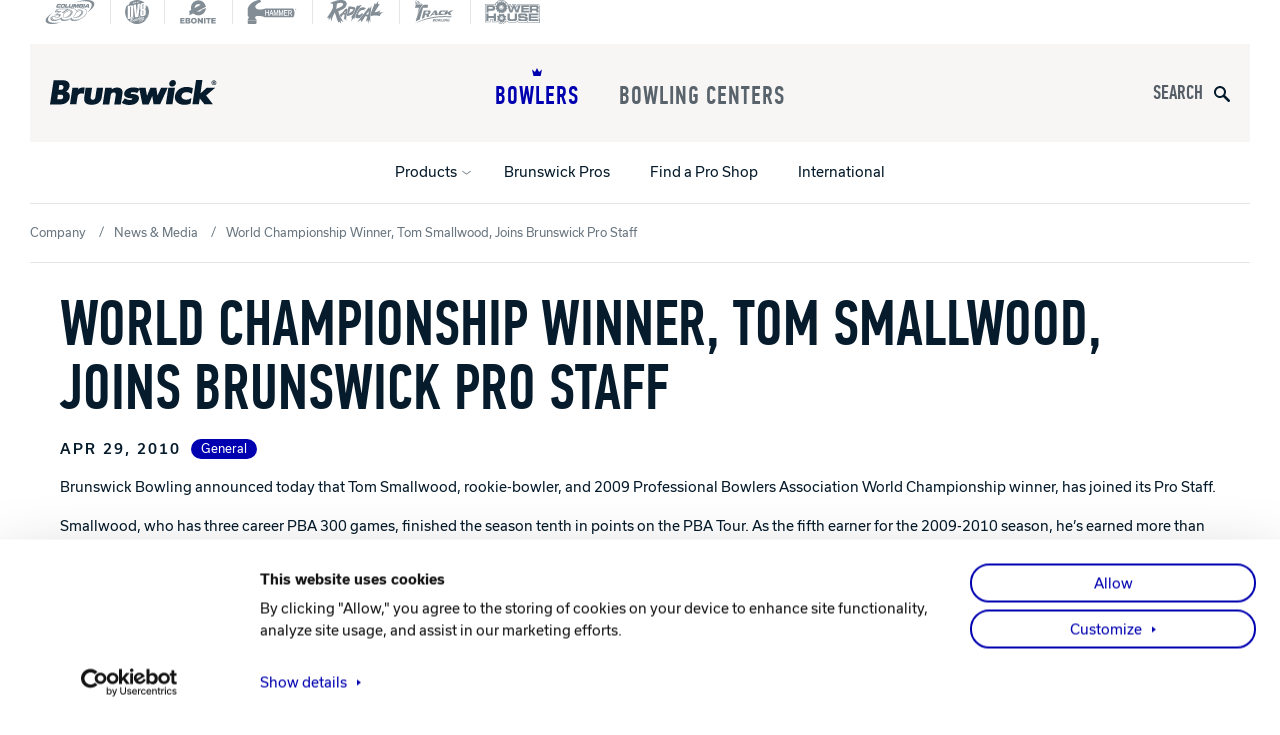

--- FILE ---
content_type: text/html; charset=UTF-8
request_url: https://brunswickbowling.com/company/news/world-championship-winner-tom-smallwood-joins-brunswick-pro-staff
body_size: 86698
content:
  
<!DOCTYPE html>
<html lang="en-US">
<head>
    <!-- Google Tag Manager -->
  <script>(function(w,d,s,l,i){w[l]=w[l]||[];w[l].push({'gtm.start':
  new Date().getTime(),event:'gtm.js'});var f=d.getElementsByTagName(s)[0],
  j=d.createElement(s),dl=l!='dataLayer'?'&l='+l:'';j.async=true;j.src=
  'https://www.googletagmanager.com/gtm.js?id='+i+dl+ '&gtm_auth=5mvSv1K6LXXc3q4_ogSPdQ&gtm_preview=env-2&gtm_cookies_win=x';f.parentNode.insertBefore(j,f);
  })(window,document,'script','dataLayer','GTM-MDBJ4W8');</script>
  <!-- End Google Tag Manager -->
  
  <meta charset="UTF-8">
  <meta name="viewport" content="width=device-width, initial-scale=1.0">
  <meta http-equiv="X-UA-Compatible" content="ie=edge">
  <meta name="csrf-token-name" content="CRAFT_CSRF_TOKEN">
  <meta name="csrf-token" content="SIUVaqi-gv2A77pcT1Ov_xhQEdJvGIB5JE72OSrcyYqzQ6F4ErEWKHndIgDv8di_zrnIBDkh_o19G07rXmLEPUsEmnZhnvjG3Ar4DXn7UEA=">
      <link rel="apple-touch-icon" sizes="180x180" href="/assets/images/brunswick/apple-touch-icon.png" />
<link rel="icon" type="image/png" sizes="32x32" href="/assets/images/brunswick/favicon-32x32.png" />
<link rel="icon" type="image/png" sizes="16x16" href="/assets/images/brunswick/favicon-16x16.png" />
<link rel="manifest" href="/assets/images/brunswick/site.webmanifest" />
<link rel="mask-icon" href="/assets/images/brunswick/safari-pinned-tab.svg" color="#0000f0" />

<meta name="msapplication-TileColor" content="#0000f0" />
<meta name="theme-color" content="#0000f0" />
  <style>
@font-face {
  font-family: 'Usual';
  src: url('/assets/fonts/usual-regular-webfont.woff2') format('woff2'),
       url('/assets/fonts/usual-regular-webfont.woff') format('woff');
  font-weight: 400;
  font-style: normal;
  font-display: swap;
}

@font-face {
  font-family: 'Usual';
  src: url('/assets/fonts/usual-italic-webfont.woff2') format('woff2'),
       url('/assets/fonts/usual-italic-webfont.woff') format('woff');
  font-weight: 400;
  font-style: italic;
  font-display: swap;
}

@font-face {
  font-family: 'Usual';
  src: url('/assets/fonts/usual-medium-webfont.woff2') format('woff2'),
       url('/assets/fonts/usual-medium-webfont.woff') format('woff');
  font-weight: 500;
  font-style: normal;
  font-display: swap;
}

/*@font-face {
  font-family: 'Usual';
  src: url('/assets/fonts/usual-mediumitalic-webfont.woff2') format('woff2'),
       url('/assets/fonts/usual-mediumitalic-webfont.woff') format('woff');
  font-weight: 500;
  font-style: italic;
  font-display: swap;
}*/

@font-face {
  font-family: 'Usual';
  src: url('/assets/fonts/usual-bold-webfont.woff2') format('woff2'),
       url('/assets/fonts/usual-bold-webfont.woff') format('woff');
  font-weight: 700;
  font-style: normal;
  font-display: swap;
}

/*@font-face {
  font-family: 'Usual';
  src: url('/assets/fonts/usual-bolditalic-webfont.woff2') format('woff2'),
       url('/assets/fonts/usual-bolditalic-webfont.woff') format('woff');
  font-weight: 700;
  font-style: italic;
  font-display: swap;
}*/
</style>
<style>
@font-face {
  font-family: 'Din';
  src: url('/assets/fonts/pfdintextcomppro-medium-webfont.woff2') format('woff2'),
       url('/assets/fonts/pfdintextcomppro-medium-webfont.woff') format('woff');
  font-weight: 500;
  font-style: normal;
  font-display: swap;
}

@font-face {
  font-family: 'Din';
  src: url('/assets/fonts/pfdintextcomppro-mediumitalic-webfont.woff2') format('woff2'),
       url('/assets/fonts/pfdintextcomppro-mediumitalic-webfont.woff') format('woff');
  font-weight: 500;
  font-style: italic;
  font-display: swap;
}

@font-face {
  font-family: 'Din';
  src: url('/assets/fonts/pfdintextcomppro-bold-webfont.woff2') format('woff2'),
       url('/assets/fonts/pfdintextcomppro-bold-webfont.woff') format('woff');
  font-weight: 700;
  font-style: normal;
  font-display: swap;
}

@font-face {
  font-family: 'Din';
  src: url('/assets/fonts/pfdintextcomppro-bolditalic-webfont.woff2') format('woff2'),
       url('/assets/fonts/pfdintextcomppro-bolditalic-webfont.woff') format('woff');
  font-weight: 700;
  font-style: italic;
  font-display: swap;
}
</style>
<script>
  (function() {
    if( sessionStorage.foutFontsLoaded ) {
      document.documentElement.className += " fonts-loaded";
      return;
    }
    /* Font Face Observer v2.0.13 - © Bram Stein. License: BSD-3-Clause */(function(){'use strict';var f,g=[];function l(a){g.push(a);1==g.length&&f()}function m(){for(;g.length;)g[0](),g.shift()}f=function(){setTimeout(m)};function n(a){this.a=p;this.b=void 0;this.f=[];var b=this;try{a(function(a){q(b,a)},function(a){r(b,a)})}catch(c){r(b,c)}}var p=2;function t(a){return new n(function(b,c){c(a)})}function u(a){return new n(function(b){b(a)})}function q(a,b){if(a.a==p){if(b==a)throw new TypeError;var c=!1;try{var d=b&&b.then;if(null!=b&&"object"==typeof b&&"function"==typeof d){d.call(b,function(b){c||q(a,b);c=!0},function(b){c||r(a,b);c=!0});return}}catch(e){c||r(a,e);return}a.a=0;a.b=b;v(a)}}
function r(a,b){if(a.a==p){if(b==a)throw new TypeError;a.a=1;a.b=b;v(a)}}function v(a){l(function(){if(a.a!=p)for(;a.f.length;){var b=a.f.shift(),c=b[0],d=b[1],e=b[2],b=b[3];try{0==a.a?"function"==typeof c?e(c.call(void 0,a.b)):e(a.b):1==a.a&&("function"==typeof d?e(d.call(void 0,a.b)):b(a.b))}catch(h){b(h)}}})}n.prototype.g=function(a){return this.c(void 0,a)};n.prototype.c=function(a,b){var c=this;return new n(function(d,e){c.f.push([a,b,d,e]);v(c)})};
function w(a){return new n(function(b,c){function d(c){return function(d){h[c]=d;e+=1;e==a.length&&b(h)}}var e=0,h=[];0==a.length&&b(h);for(var k=0;k<a.length;k+=1)u(a[k]).c(d(k),c)})}function x(a){return new n(function(b,c){for(var d=0;d<a.length;d+=1)u(a[d]).c(b,c)})};window.Promise||(window.Promise=n,window.Promise.resolve=u,window.Promise.reject=t,window.Promise.race=x,window.Promise.all=w,window.Promise.prototype.then=n.prototype.c,window.Promise.prototype["catch"]=n.prototype.g);}());

(function(){function l(a,b){document.addEventListener?a.addEventListener("scroll",b,!1):a.attachEvent("scroll",b)}function m(a){document.body?a():document.addEventListener?document.addEventListener("DOMContentLoaded",function c(){document.removeEventListener("DOMContentLoaded",c);a()}):document.attachEvent("onreadystatechange",function k(){if("interactive"==document.readyState||"complete"==document.readyState)document.detachEvent("onreadystatechange",k),a()})};function r(a){this.a=document.createElement("div");this.a.setAttribute("aria-hidden","true");this.a.appendChild(document.createTextNode(a));this.b=document.createElement("span");this.c=document.createElement("span");this.h=document.createElement("span");this.f=document.createElement("span");this.g=-1;this.b.style.cssText="max-width:none;display:inline-block;position:absolute;height:100%;width:100%;overflow:scroll;font-size:16px;";this.c.style.cssText="max-width:none;display:inline-block;position:absolute;height:100%;width:100%;overflow:scroll;font-size:16px;";
this.f.style.cssText="max-width:none;display:inline-block;position:absolute;height:100%;width:100%;overflow:scroll;font-size:16px;";this.h.style.cssText="display:inline-block;width:200%;height:200%;font-size:16px;max-width:none;";this.b.appendChild(this.h);this.c.appendChild(this.f);this.a.appendChild(this.b);this.a.appendChild(this.c)}
function t(a,b){a.a.style.cssText="max-width:none;min-width:20px;min-height:20px;display:inline-block;overflow:hidden;position:absolute;width:auto;margin:0;padding:0;top:-999px;white-space:nowrap;font-synthesis:none;font:"+b+";"}function y(a){var b=a.a.offsetWidth,c=b+100;a.f.style.width=c+"px";a.c.scrollLeft=c;a.b.scrollLeft=a.b.scrollWidth+100;return a.g!==b?(a.g=b,!0):!1}function z(a,b){function c(){var a=k;y(a)&&a.a.parentNode&&b(a.g)}var k=a;l(a.b,c);l(a.c,c);y(a)};function A(a,b){var c=b||{};this.family=a;this.style=c.style||"normal";this.weight=c.weight||"normal";this.stretch=c.stretch||"normal"}var B=null,C=null,E=null,F=null;function G(){if(null===C)if(J()&&/Apple/.test(window.navigator.vendor)){var a=/AppleWebKit\/([0-9]+)(?:\.([0-9]+))(?:\.([0-9]+))/.exec(window.navigator.userAgent);C=!!a&&603>parseInt(a[1],10)}else C=!1;return C}function J(){null===F&&(F=!!document.fonts);return F}
function K(){if(null===E){var a=document.createElement("div");try{a.style.font="condensed 100px sans-serif"}catch(b){}E=""!==a.style.font}return E}function L(a,b){return[a.style,a.weight,K()?a.stretch:"","100px",b].join(" ")}
A.prototype.load=function(a,b){var c=this,k=a||"BESbswy",q=0,D=b||3E3,H=(new Date).getTime();return new Promise(function(a,b){if(J()&&!G()){var M=new Promise(function(a,b){function e(){(new Date).getTime()-H>=D?b():document.fonts.load(L(c,'"'+c.family+'"'),k).then(function(c){1<=c.length?a():setTimeout(e,25)},function(){b()})}e()}),N=new Promise(function(a,c){q=setTimeout(c,D)});Promise.race([N,M]).then(function(){clearTimeout(q);a(c)},function(){b(c)})}else m(function(){function u(){var b;if(b=-1!=
f&&-1!=g||-1!=f&&-1!=h||-1!=g&&-1!=h)(b=f!=g&&f!=h&&g!=h)||(null===B&&(b=/AppleWebKit\/([0-9]+)(?:\.([0-9]+))/.exec(window.navigator.userAgent),B=!!b&&(536>parseInt(b[1],10)||536===parseInt(b[1],10)&&11>=parseInt(b[2],10))),b=B&&(f==v&&g==v&&h==v||f==w&&g==w&&h==w||f==x&&g==x&&h==x)),b=!b;b&&(d.parentNode&&d.parentNode.removeChild(d),clearTimeout(q),a(c))}function I(){if((new Date).getTime()-H>=D)d.parentNode&&d.parentNode.removeChild(d),b(c);else{var a=document.hidden;if(!0===a||void 0===a)f=e.a.offsetWidth,
g=n.a.offsetWidth,h=p.a.offsetWidth,u();q=setTimeout(I,50)}}var e=new r(k),n=new r(k),p=new r(k),f=-1,g=-1,h=-1,v=-1,w=-1,x=-1,d=document.createElement("div");d.dir="ltr";t(e,L(c,"sans-serif"));t(n,L(c,"serif"));t(p,L(c,"monospace"));d.appendChild(e.a);d.appendChild(n.a);d.appendChild(p.a);document.body.appendChild(d);v=e.a.offsetWidth;w=n.a.offsetWidth;x=p.a.offsetWidth;I();z(e,function(a){f=a;u()});t(e,L(c,'"'+c.family+'",sans-serif'));z(n,function(a){g=a;u()});t(n,L(c,'"'+c.family+'",serif'));
z(p,function(a){h=a;u()});t(p,L(c,'"'+c.family+'",monospace'))})})};"object"===typeof module?module.exports=A:(window.FontFaceObserver=A,window.FontFaceObserver.prototype.load=A.prototype.load);}());

    var UsualRegular = new FontFaceObserver('Usual', {
      weight: 400,
      style: 'normal'
    });
    var UsualRegularItalic = new FontFaceObserver('Usual', {
      weight: 400,
      style: 'italic'
    });
    var UsualMedium = new FontFaceObserver('Usual', {
      weight: 500,
      style: 'normal'
    });
    var UsualBold = new FontFaceObserver('Usual', {
      weight: 700,
      style: 'normal'
    });
    var DinMedium = new FontFaceObserver('Din', {
      weight: 500,
      style: 'normal'
    });
    var DinMediumItalic = new FontFaceObserver('Din', {
      weight: 500,
      style: 'italic'
    });
    var DinBold = new FontFaceObserver('Din', {
      weight: 700,
      style: 'normal'
    });
    var DinBoldItalic = new FontFaceObserver('Din', {
      weight: 700,
      style: 'italic'
    });
    Promise.all([
      UsualRegular.load(),
      UsualRegularItalic.load(),
      UsualMedium.load(),
      UsualBold.load(),
      DinMedium.load(),
      DinMediumItalic.load(),
      DinBold.load(),
      DinBoldItalic.load(),
    ]).then(function () {
      document.documentElement.className += ' fonts-loaded';
      sessionStorage.foutFontsLoaded = true;
    });
  })();
</script>
  <link rel="stylesheet" href="/assets/css/brunswick.css?id=f7b65604d0af85b0830c0025ec265ea1">
<title>World Championship Winner, Tom Smallwood, Joins… | Brunswick Bowling</title><meta name="generator" content="SEOmatic">
<meta name="keywords" content="announced, today, smallwood, rookie-bowler, 2009, professional, bowlers, association, world, championship, winner, bowling, joined, brunswick, staff">
<meta name="description" content="Brunswick: The Global Leader in Bowling Excellence Since 1845. Discover our premium bowling balls, professional-grade shoes, and innovative equipment…">
<meta name="referrer" content="no-referrer-when-downgrade">
<meta name="robots" content="all">
<meta content="en_US" property="og:locale">
<meta content="Brunswick Bowling" property="og:site_name">
<meta content="website" property="og:type">
<meta content="https://brunswickbowling.com/company/news/world-championship-winner-tom-smallwood-joins-brunswick-pro-staff" property="og:url">
<meta content="World Championship Winner, Tom Smallwood, Joins Brunswick Pro Staff" property="og:title">
<meta content="Brunswick: The Global Leader in Bowling Excellence Since 1845. Discover our premium bowling balls, professional-grade shoes, and innovative equipment…" property="og:description">
<meta content="https://brunswickbowling.nyc3.cdn.digitaloceanspaces.com/production/general/_1200x630_crop_center-center_82_none/BrunswickCard.png?mtime=1600798053" property="og:image">
<meta content="1200" property="og:image:width">
<meta content="630" property="og:image:height">
<meta content="World Championship Winner, Tom Smallwood, Joins Brunswick Pro Staff" property="og:image:alt">
<meta name="twitter:card" content="summary_large_image">
<meta name="twitter:creator" content="@">
<meta name="twitter:title" content="World Championship Winner, Tom Smallwood, Joins Brunswick Pro Staff">
<meta name="twitter:description" content="Brunswick: The Global Leader in Bowling Excellence Since 1845. Discover our premium bowling balls, professional-grade shoes, and innovative equipment…">
<meta name="twitter:image" content="https://brunswickbowling.nyc3.cdn.digitaloceanspaces.com/production/general/_800x418_crop_center-center_82_none/seo_image_brunswick-main_1200x630.jpg?mtime=1600802630">
<meta name="twitter:image:width" content="800">
<meta name="twitter:image:height" content="418">
<meta name="twitter:image:alt" content="World Championship Winner, Tom Smallwood, Joins Brunswick Pro Staff">
<link href="https://brunswickbowling.com/company/news/world-championship-winner-tom-smallwood-joins-brunswick-pro-staff" rel="canonical">
<link href="https://brunswickbowling.com/" rel="home">
<link type="text/plain" href="https://brunswickbowling.com/humans.txt" rel="author"></head>
<body>
      <!-- Google Tag Manager (noscript) -->
  <noscript><iframe src="https://www.googletagmanager.com/ns.html?id=GTM-MDBJ4W8&gtm_auth=5mvSv1K6LXXc3q4_ogSPdQ&gtm_preview=env-2&gtm_cookies_win=x" height="0" width="0" style="display:none;visibility:hidden"></iframe></noscript>
  <!-- End Google Tag Manager (noscript) -->
    
<header class="c-header" data-header>
  
                
  <div class="c-util-nav">

    

  <nav class="c-header__nav">
    <ul class="c-header__nav-list">
                                    <li class="c-header__nav-item">
          <a class="c-header__nav-anchor" href="https://columbia300.com/" target="_blank" rel="noopener" aria-label="Columbia 300">
            <svg width="73" height="35" viewBox="0 0 73 35" version="1.1" xmlns="http://www.w3.org/2000/svg" xmlns:xlink="http://www.w3.org/1999/xlink" xml:space="preserve" xmlns:serif="http://www.serif.com/" style="fill-rule:evenodd;clip-rule:evenodd;stroke-linejoin:round;stroke-miterlimit:2;"><path d="M21.38,28.22c0.11,-0.05 0.22,-0.1 0.33,-0.16c-2.39,1.72 -5.22,2.65 -8.1,2.65c-2.62,0 -4.28,-0.63 -5.09,-1.92c-0.64,-1.02 -0.66,-2.57 -0.06,-3.85l0.26,-0.54l1.03,0c-0.43,1.19 -0.35,2.53 0.22,3.45c0.8,1.29 2.47,1.92 5.09,1.92c2.19,0.01 4.35,-0.53 6.32,-1.55Zm-0.5,-11.17l-5.07,0l2.29,-3.55l-1.25,0l-2.91,4.49l5.24,0l1.7,-0.94Zm-0.42,4.37c-0.37,-0.02 -0.8,-0.03 -1.23,-0.03c-0.66,0 -1.31,0.03 -1.88,0.08l-3.6,0.05l-1.54,0.9l3.69,-0.02c0.56,-0.05 1.21,-0.08 1.87,-0.08c0.43,0 0.86,0.01 1.23,0.03c0.79,0.05 1.28,0.18 1.38,0.39c0.05,0.09 0.15,0.3 -0.28,0.95c-0.2,0.3 -0.44,0.58 -0.71,0.83c0.65,-0.24 1.25,-0.58 1.76,-1.02c0.3,-0.28 0.52,-0.56 0.64,-0.73c0.43,-0.65 0.08,-0.87 0.04,-0.96c-0.1,-0.21 -0.59,-0.34 -1.37,-0.39Zm9.69,3.66c2.94,0 6.25,-1.98 8.24,-4.92c1.11,-1.65 0.87,-2.5 0.6,-3c-0.44,-0.8 -1.2,-1.19 -2.33,-1.19c-0.22,0 -0.45,0.01 -0.68,0.04c0.71,0.15 1.22,0.52 1.54,1.12c0.27,0.5 0.51,1.35 -0.6,3c-1.88,2.8 -4.96,4.72 -7.79,4.9c0.23,0.03 0.49,0.05 0.79,0.05l0.23,0Zm24.2,-7.98c-0.52,-0.66 -1.09,-0.86 -2.44,-0.86c-0.16,0 -0.33,0.01 -0.49,0.02c0.69,0.1 1.09,0.33 1.46,0.8c0.5,0.63 0.28,1.76 -0.58,3.04c-1.82,2.7 -5.1,4.71 -7.97,4.95c0.26,0.03 0.56,0.05 0.93,0.06c3,-0.01 6.58,-2.09 8.52,-4.97c0.84,-1.27 1.06,-2.41 0.57,-3.04Zm-25.08,12.68c-2.62,0 -4.08,-0.78 -5.09,-1.92c-0.31,-0.35 -0.55,-0.76 -0.72,-1.19c-0.34,0.26 -0.69,0.5 -1.05,0.72c0.1,0.57 0.34,1.11 0.65,1.55c0.84,1.19 2.27,1.77 5.01,1.77c3.01,0 5.97,-0.87 8.47,-2.45c-1.51,0.67 -3.14,1.11 -4.8,1.28c-0.8,0.16 -1.63,0.24 -2.47,0.24Zm14.53,0c-2.62,0 -4.28,-0.63 -5.09,-1.92c-0.17,-0.27 -0.29,-0.57 -0.37,-0.89c-0.46,0.25 -0.92,0.49 -1.39,0.71c0.1,0.52 0.34,1.01 0.65,1.41c0.84,1.09 2.27,1.62 5.01,1.62c3.01,0 5.97,-0.79 8.47,-2.24c-1.87,0.76 -4.03,1.19 -6.02,1.24c-0.42,0.05 -0.84,0.07 -1.26,0.07Zm-3.77,-13.19c0.6,1.11 0.37,2.42 -0.69,4.03c-2.21,3.34 -6.02,5.8 -9.61,5.8l-0.26,0c-1.17,0 -2.05,-0.22 -2.65,-0.86c-0.83,-0.89 -0.77,-2.04 -0.76,-2.09l0,-0.04l0.03,-0.03c1.23,-1.31 1.14,-3.04 1.13,-3.06l0,-0.04l0.02,-0.03c1.13,-1.83 3.39,-3.13 3.49,-3.18c2.29,-1.45 4.36,-2.18 6.17,-2.18c1.61,0 2.59,0.67 3.13,1.68Zm-0.68,0.39c-0.48,-0.9 -1.32,-1.33 -2.57,-1.33c-1.68,0 -3.64,0.7 -5.82,2.08l-0.03,0.02c-0.02,0.01 -2.1,1.21 -3.17,2.83c-0.01,0.51 -0.12,1.97 -1.16,3.19c0.02,0.3 0.12,0.93 0.59,1.44c0.42,0.45 1.09,0.65 2.18,0.65l0.26,0c3.24,0 6.89,-2.22 9.07,-5.51c1.21,-1.85 0.95,-2.81 0.65,-3.37Zm16.01,-0.69c0.77,1 0.46,2.55 -0.61,4.16c-2.21,3.34 -6.33,5.86 -9.93,5.86c-1.28,-0.05 -2.22,-0.12 -2.8,-0.79c-0.69,-0.79 -0.61,-1.78 -0.61,-1.82l-0.04,0.09l0,-0.09c3.47,-2.99 4.06,-6.11 4.07,-6.15l0,-0.05l0.65,-0.35c2.29,-1.44 4.26,-2.08 6.06,-2.08c1.63,0 2.47,0.26 3.21,1.22Zm-0.62,0.48c-0.57,-0.74 -1.2,-0.96 -2.69,-0.96c-1.74,0 -3.61,0.65 -5.71,1.98l-0.04,0.02l-0.38,0.2c-0.22,0.85 -1.1,3.45 -3.95,6.02c0.02,0.26 0.1,0.74 0.44,1.13c0.38,0.43 1.02,0.52 2.32,0.57c3.3,-0.01 7.24,-2.34 9.38,-5.56c0.94,-1.42 1.18,-2.69 0.63,-3.4Zm5.09,4.51c-3.09,4.66 -9.87,8.3 -15.44,8.3c-3.78,0 -5.19,-1.54 -5.71,-2.8c-2.94,1.71 -6.3,2.71 -9.14,2.71c-2.88,0 -4.99,-1.14 -5.77,-3.05c-2.45,1.94 -5.43,3.01 -8.48,3.01c-2.48,0 -4.1,-0.6 -4.84,-1.78c-0.59,-0.94 -0.6,-2.38 -0.04,-3.57l0.18,-0.37l4.71,0l-0.11,0.75c-0.03,0.21 0.03,0.32 0.09,0.4c0.24,0.31 0.95,0.49 1.89,0.49c1.96,0 3.87,-0.97 4.87,-2.48c0.52,-0.79 0.37,-1.09 0.3,-1.24c-0.1,-0.2 -0.38,-0.48 -1.62,-0.55c-0.38,-0.02 -0.81,-0.03 -1.25,-0.03c-0.67,0 -1.33,0.03 -1.9,0.08l-2.38,0.02l1.97,-1.22l4.96,-3.22l-5.52,0l2.52,-3.9l15.45,0l-3,1.9c2.73,-1.47 5.76,-2.34 8.49,-2.34c2.86,0 4.89,0.94 5.73,2.66c0.03,0.06 0.05,0.11 0.08,0.17c2.97,-1.73 6.24,-2.71 9.1,-2.71c2.78,0 4.79,0.9 5.66,2.52c0.93,1.78 0.65,4.06 -0.8,6.25Zm0.3,-6.04c-0.75,-1.41 -2.56,-2.18 -5.09,-2.18c-2.95,0 -6.39,1.1 -9.43,3.02l-0.11,-0.19c-0.06,-0.25 -0.12,-0.42 -0.23,-0.65c-0.72,-1.48 -2.54,-2.29 -5.14,-2.29c-4.64,0 -10.18,2.63 -13.47,6.39l-0.08,0.1l-0.08,-0.1c-0.04,-0.05 -0.09,-0.1 -0.1,-0.12l0.06,-0.07l-0.06,0.07c-0.44,-0.39 -1.09,-0.65 -1.93,-0.79l0.06,-0.05l7.86,-4.99l-12.83,0l-1.68,2.6l6.53,0l-6.81,4.41c1.01,-0.09 2.26,-0.1 3.25,-0.04c1.21,0.07 1.88,0.34 2.17,0.91c0.25,0.51 0.2,1.08 -0.34,1.89c-1.12,1.69 -3.24,2.78 -5.42,2.78c-1.19,0 -2.02,-0.26 -2.4,-0.74c-0.2,-0.25 -0.27,-0.55 -0.22,-0.9l-3.54,0c-0.48,1.01 -0.45,2.21 0,2.94c0.64,1.03 2.17,1.47 4.29,1.47c3.08,0 6.12,-1.15 8.53,-3.25l0.31,-0.25c0.29,2.09 2.23,3.54 5.4,3.54c2.97,0 6.5,-1.14 9.48,-3.03l0.07,-0.02l0.01,0.19c0.42,1.87 2.22,2.95 5.28,2.95c5.32,0 11.93,-3.54 14.9,-8.01c1.43,-2.13 1.53,-4.16 0.76,-5.59Zm-34.2,3.06c0.19,0.09 0.36,0.19 0.52,0.29c0.74,-0.79 1.57,-1.52 2.46,-2.19l-2.98,1.9Zm-14.35,0.02c-7.41,4.31 -11.8,9.55 -10.41,13.13c1.05,2.7 5.17,3.86 10.73,3.48c3.47,-0.24 7.5,-1.08 11.7,-2.53c0,0 -17.13,3.26 -19.01,-2.44c-1.02,-3.12 1.43,-7.68 6.95,-11.55m31.44,-14.38c11.98,-3.62 23.07,-3.23 24.98,1.66c1.15,2.95 -1.42,8.25 -5.78,12.07l0.01,0.1c6.79,-4.66 11.06,-9.88 9.62,-13.58c-2.17,-5.56 -14.87,-5.76 -28.85,-0.3m15.87,2c-0.06,-0.08 -0.15,-0.12 -0.28,-0.12l-0.99,0c-0.19,0 -0.43,0.08 -0.56,0.44l-1.5,4.41c-0.06,0.17 -0.06,0.3 0.01,0.39c0.06,0.08 0.15,0.12 0.28,0.12l0.99,0c0.19,0 0.43,-0.08 0.56,-0.45l1.5,-4.41c0.05,-0.17 0.05,-0.29 -0.01,-0.38Zm-3.36,3.46l-0.22,0.66c-0.1,0.31 -0.28,0.57 -0.51,0.77c-0.26,0.23 -0.55,0.35 -0.85,0.35l-4.59,0c-0.13,0 -0.23,-0.04 -0.28,-0.11c-0.06,-0.09 -0.07,-0.22 -0.01,-0.39l1.5,-4.41c0.1,-0.29 0.29,-0.44 0.56,-0.44l4.42,0c0.31,0 0.53,0.12 0.63,0.36c0.1,0.23 0.1,0.5 0,0.8l-0.2,0.58c-0.09,0.26 -0.25,0.51 -0.49,0.75l-0.08,0.09l0.04,0.06c0.17,0.27 0.2,0.58 0.08,0.93Zm-3.78,-1.52l2.25,0.01c0.14,-0.02 0.24,-0.1 0.28,-0.24l0.07,-0.21c0.04,-0.11 0.02,-0.15 0.01,-0.17c-0.02,-0.02 -0.07,-0.03 -0.1,-0.03l-2.18,0c-0.07,0 -0.16,0.02 -0.22,0.21l-0.1,0.28c-0.02,0.08 -0.02,0.13 -0.01,0.15Zm2.13,1.26c-0.01,-0.02 -0.05,-0.03 -0.1,-0.03l-2.33,0c-0.1,0 -0.16,0.04 -0.2,0.12l-0.12,0.36c-0.03,0.08 -0.03,0.13 -0.02,0.15l2.4,0.01c0.08,0 0.15,-0.03 0.21,-0.1l0.08,-0.16l0.07,-0.2c0.03,-0.1 0.02,-0.14 0.01,-0.15Zm-3.84,-3.22c-0.06,-0.06 -0.15,-0.09 -0.28,-0.09l-1.98,0c-0.18,0 -0.35,0.09 -0.52,0.28l-1.91,2.49l-0.24,-2.45c-0.06,-0.26 -0.23,-0.31 -0.35,-0.31l-1.97,0c-0.19,0 -0.43,0.08 -0.56,0.44l-1.5,4.41c-0.06,0.17 -0.06,0.3 0.01,0.39c0.05,0.08 0.15,0.11 0.28,0.11l0.92,0c0.19,0 0.43,-0.08 0.56,-0.45l0.96,-2.82l0.23,2.94c0.02,0.21 0.14,0.33 0.35,0.33l0.94,0c0.24,-0.03 0.41,-0.13 0.5,-0.29l2.23,-2.94l-0.92,2.72c-0.06,0.17 -0.06,0.3 0.01,0.39c0.05,0.08 0.15,0.11 0.28,0.11l0.93,0c0.18,0 0.42,-0.08 0.55,-0.45l1.5,-4.41c0.05,-0.2 0.05,-0.33 -0.02,-0.4Zm-8.31,0.02c-0.05,-0.08 -0.15,-0.12 -0.28,-0.12l-0.98,0c-0.18,0 -0.43,0.08 -0.56,0.45l-1.1,3.23c-0.04,0.07 -0.07,0.09 -0.09,0.09l-2.44,0l-0.01,0l1.11,-3.27c0.06,-0.17 0.06,-0.3 -0.01,-0.38c-0.05,-0.07 -0.15,-0.11 -0.27,-0.11l-0.99,0c-0.18,0 -0.42,0.08 -0.55,0.44l-1.27,3.74c-0.1,0.31 -0.1,0.58 0,0.81c0.11,0.24 0.32,0.37 0.63,0.37l4.17,0c0.31,0 0.59,-0.12 0.85,-0.35c0.24,-0.21 0.41,-0.47 0.51,-0.77l1.27,-3.74c0.08,-0.18 0.08,-0.3 0.01,-0.39Zm-8.03,3.66l-2.56,0l0,-0.01l1.11,-3.26c0.06,-0.17 0.05,-0.29 -0.01,-0.38c-0.05,-0.08 -0.15,-0.12 -0.28,-0.12l-0.98,0c-0.18,0 -0.43,0.08 -0.56,0.44l-1.5,4.41c-0.06,0.17 -0.06,0.3 0.01,0.39c0.05,0.08 0.15,0.12 0.28,0.12l4.01,0c0.19,0 0.43,-0.08 0.56,-0.45l0.22,-0.64c0.06,-0.17 0.06,-0.3 -0.01,-0.39c-0.06,-0.07 -0.16,-0.11 -0.29,-0.11Zm-3.96,-2.63l-1.04,3.07c-0.1,0.3 -0.28,0.57 -0.51,0.77c-0.25,0.23 -0.54,0.35 -0.84,0.35l-3.87,0c-0.32,0 -0.54,-0.13 -0.65,-0.38c-0.1,-0.22 -0.1,-0.48 0.01,-0.8l1.04,-3.07c0.1,-0.3 0.28,-0.57 0.53,-0.78c0.25,-0.22 0.53,-0.33 0.84,-0.33l3.87,0c0.31,0 0.53,0.12 0.64,0.36c0.09,0.23 0.09,0.5 -0.02,0.81Zm-1.82,0.26l-0.12,-0.01l-2.13,0c-0.09,0 -0.21,0.03 -0.29,0.25l-0.7,2.07c-0.04,0.12 -0.02,0.15 -0.02,0.16c0.01,0.02 0.04,0.04 0.1,0.04l2.13,0c0.09,0 0.21,-0.03 0.29,-0.25l0.7,-2.07c0.05,-0.13 0.05,-0.18 0.04,-0.19Zm-8.71,0.29c0.03,-0.08 0.06,-0.08 0.07,-0.08l2.12,0c0.01,0 0.03,0 0.03,0.06c0.01,0.1 0.06,0.19 0.15,0.24l0.2,0.04l0.9,0c0.31,0 0.53,-0.17 0.64,-0.51l0.1,-0.28c0.1,-0.31 0.1,-0.58 0,-0.8c-0.11,-0.24 -0.32,-0.36 -0.64,-0.36l-3.87,0c-0.31,0 -0.59,0.11 -0.84,0.33c-0.25,0.22 -0.42,0.48 -0.53,0.78l-1.04,3.07c-0.11,0.31 -0.11,0.58 -0.01,0.8c0.11,0.25 0.33,0.38 0.65,0.38l3.87,0c0.31,0 0.59,-0.12 0.84,-0.35c0.24,-0.21 0.41,-0.47 0.51,-0.77l0.11,-0.33c0.07,-0.19 0.06,-0.34 -0.01,-0.44c-0.06,-0.09 -0.17,-0.13 -0.32,-0.13l-0.9,0c-0.07,0 -0.12,0 -0.16,0.01c-0.14,0.02 -0.25,0.11 -0.33,0.25c-0.09,0.12 -0.13,0.12 -0.13,0.12l-2.11,0l0,-0.02l0.7,-2.01Zm45.39,3.34c-0.05,0.15 -0.18,0.32 -0.49,0.32l-1.07,0c-0.21,0 -0.33,-0.12 -0.35,-0.33l-0.03,-0.42c-0.01,-0.02 -0.02,-0.03 -0.05,-0.04l-2.59,0c-0.03,0.02 -0.06,0.04 -0.1,0.08l-0.33,0.42c-0.09,0.12 -0.16,0.19 -0.22,0.22c-0.06,0.03 -0.14,0.05 -0.28,0.07l-1.07,0c-0.15,0 -0.25,-0.02 -0.3,-0.07c-0.08,-0.08 -0.05,-0.21 -0.02,-0.3l0.08,-0.15l0.12,-0.16l3.57,-4.39c0.13,-0.16 0.3,-0.26 0.51,-0.28l1.72,0c0.21,0 0.34,0.11 0.36,0.32l0.55,4.54c0.02,0.05 0.02,0.11 -0.01,0.17Zm-2.1,-3.7c0,-0.02 -0.01,-0.04 -0.01,-0.05l-0.09,0c-0.03,0 -0.06,0.05 -0.08,0.08l-1.24,1.6c-0.03,0.04 -0.07,0.1 -0.1,0.17l1.53,0l0.14,-0.03c0.01,-0.01 0.01,-0.01 0.01,-0.02l-0.16,-1.75Z" fill="#061B2B" style="fill-rule:nonzero;"/></svg>          </a>
        </li>
                              <li class="c-header__nav-item">
          <a class="c-header__nav-anchor" href="http://dv8bowling.com" target="_blank" rel="noopener" aria-label="DV8 Bowling">
            <svg width="35" height="35" viewBox="0 0 35 35" xmlns="http://www.w3.org/2000/svg"><path d="M10.991 27.112c.2-.239.51-.65.688-.898.17-.238.089-.657.226-.927-.192.148-.484.3-.62.415-.028.024-.281.296-.292.212-.012.009-.108.288-.173.151a1.8 1.8 0 0 1-.129.137c-.198.237-.38.567-.523.869-.04.083-.095.182-.13.267-.085.202-.275.723-.466.841a2.57 2.57 0 0 0-.207.439c.547-.53 1.135-.92 1.626-1.506zm3.621.856c.001.013.01.206.025.202-.03.898-.488 1.488-.494 1.504-.059.141-.194.248-.27.37-.152.241-.33.786-.716.9-.107-.134.04-.86.007-.875.128-.31.184-.75.298-1.018.13-.306.417-.528.575-.787.061.12.223-.195.251-.24.096-.156.183-.188.273-.315.208.144.045.115.051.26zm11.552-.634c-.097.057-.328.447-.474.29-.247-.27-.068-.242-.074-.25.04-.34.239-.845.403-1.157.168-.318.417-.57.66-.849.079.17.542-.277.32.136-.13.243-.21.71-.363.933-.134.194-.116.686-.472.897zm-1.173 2.46c-.185.327-.439.71-.743.94-.296.222-.611.418-.953.568-.31.137-.61.152-.923.213-.165.032-.642-.264-.697-.44-.153-.49.743-.937 1.072-1.105.38-.193.838-.365 1.257-.421.214-.03.375-.128.594-.174.163-.034.551.053.641-.1.035.045-.21.452-.248.519zm-13.844.606c.119-.161.917-1.386.699-1.611-.177-.182-.805.17-.998.242-.318.118-.73.344-1.003.55a7.797 7.797 0 0 0-1.047.96c-.112.125-.178.25-.311.363-.217.183-.376.175-.502.431-.082.168-.146.39-.208.593a.09.09 0 0 1 .024.009c.065.035.034.143.072.195.056.077.096.032.17.067.072.035.099.119.163.164.13.093.325.087.464.17.028.016.05.04.069.066.502-.345.962-.763 1.406-1.171.395-.364.724-.652 1.002-1.028zm15.57-9.276v-.029.029zm0-.003v-.006.006zM21.533 5.318h-.007.007zm-.003 0h.005-.005zm.003 0h0zm.02 0h.015H21.506h.048zm-.01 0h-.013.014zm-.01 0zm-.002 0h-.001.001zm.009 0h-.005.02-.015zm-.027 0h0zm.05 0h.018-.019zm5.153 15.78v-.006.005zm-14.533 2.714v.03-.03zm0-.007v.014-.014zm-.03.002c0-.005 0-.005 0 0zm9.413-18.489h-.007.007zm-.004 0c.001 0 .002 0 0 0zm0 0c.014 0 .017 0 0 0zm-.038 0h-.003.009-.006zm.003 0h-.012.012zm4.058 3.465V8.78v.001zm0 .001zm0 .002v-.001.001zm0 0v-.004.003zm0-.004v.005-.005zm0 .004v-.002.003zm0-.014V8.77v.002-.001zm0 .01v.002-.002zm0-.002v-.008.01-.002zm0-.015v-.003.008-.005zm0 .022v-.01.01zm0-.005v-.005.008-.002.004-.005zm0-.005v.003-.025.022zm0-.007v.002-.002zm0-.014v.006-.006zm0 0v.001-.001zm0 .012v-.013.013zm0 0v.005-.005zm0-.001v.006-.006zm0 .008v.008-.008zm0 .005zm0 .002v.003-.001-.033.033-.017-.043.061-.003zm1.13 12.35l.001-.01v-.027.038zm0-.018v.002-.002zm0 0zm0 .009V21.095v.028zm0-.041v.01-.01zm0 .025v-.035.036zm0-.014v.001-.007.006zm0-.024V21.069zm-14.563 2.856v-.003-.002-.039-.006.05zm0-.046l.003.04.002-.011-.004-.031v.002zm-3.562 1.039l.002-.003-.006.008.004-.005zm.012.001v-.001l-.007.01c0-.002.002-.003.004-.005l.005-.007.01-.013h.001l-.01.011.022-.027-.025.032zm-.003-.016zm.01-.007l-.009.01.009-.01zm-.001-.003l-.003.004.003-.004zm3.544-.916v.028-.001-.106.079zm-3.547.94a1.739 1.739 0 0 1 .007-.01l-.008.011-.002.003-.006.007-.004.006c0-.002.002-.003.003-.004l.001-.002.005-.006a.323.323 0 0 0 .004-.005zm0-.021v-.001.001zm-.006.007l.002-.002-.001.002zm3.556-1.007l.009.063a.142.142 0 0 1 .006-.014c-.004-.036-.01-.07-.015-.05zM8.6 24.909l-.01.013.008-.01.002-.003zm4.564 5.208c.015.007.094-.228 0 0zm-3.584-1.93a.38.38 0 0 0-.015.02c-.015.027.105-.075.015-.02zm-.605 4.516c-.027.026.016.003 0 0zm21.2-13.608zM27.588 4.106h-.001zm-.217-.001zm-4.81 22.897c.044 0 .05-.02.018-.058-.036.016-.042.035-.019.058zM18.036 3.31l-.025-.035a.252.252 0 0 0-.018.056c.005.003.008.006.014.008a.056.056 0 0 0 .03-.03zm12.176 4.012a.151.151 0 0 0 .038-.049c.023-.047-.012-.1-.003-.122.03-.07.016-.02.06-.071.034-.042.167-.182.222-.174.083.012.213.23.28.287.045-.023.06-.218.05-.27-.026-.137-.11-.172-.102-.32.007-.13.024-.129-.104-.066a.769.769 0 0 1-.256.078l.108.173c-.051.051-.245-.117-.258-.18-.027-.129.139-.226-.051-.294l-.006-.002c0 .078 0 .155.003.234.009.257.047.52.019.776zm.35.214a1.662 1.662 0 0 1-.072-.068c-.057-.03-.163-.095-.228-.09a.124.124 0 0 0-.058.02c-.016.198 0 .386.015.584.04-.041.093-.079.117-.11.045-.06.033-.16.102-.198.077-.042.151.05.236.004.11-.06.061-.07 0-.12l-.112-.022zm-22.26 1.33zm6.554 15.38l.044-.115a.086.086 0 0 1-.039.003c.003.034-.005.105-.005.113zm19.741-4.664c-.171.179-.2-.168 0 0zm-.292.217l.127.009c-.05.137-.086.134-.127-.01zm-.314.085l-.008-.012a.37.37 0 0 1-.05-.093c.002-.046.003-.037.003-.022.013-.077.067-.11.122-.106.066.002.132.057.124.151-.016.211-.119.173-.19.082zm-.04 1.842c-.085.084-.2-.105-.265-.149.035-.032.045-.034.044-.027.128-.052.337.061.22.176zm-.206.395a.293.293 0 0 1-.082-.007l-.065-.01-.023.001c-.074.01-.132.058-.163.034-.025-.006-.037-.03-.022-.097 0-.08.032-.121.078-.14.033-.017.076-.017.132-.01-.04-.005.077-.007 0 0l.024.001c.078.008.206.078.195.16-.007.049-.037.065-.074.068zm-.349.723c-.046-.022-.136-.047-.103-.12.038-.082.121.023.173-.001.189-.09-.12-.17-.07-.289.055-.129.126-.018.187.016.04.022.171.03.187.08.036.114-.299.283-.374.314zm-.104.66c-.109-.011-.114-.094-.06-.127a.1.1 0 0 1 .07-.013c.028.004.049.018.062.036.034.045.015.114-.072.104zm-.132-.214c-.006.004-.013.006-.02.009h-.001a.266.266 0 0 1-.212-.007c-.065-.032-.06-.108-.1-.161-.022-.029-.054-.05-.083-.071-.036-.028-.067-.058-.063-.114-.002.024 0 0 0 0h-.016s-.01.006-.014-.001h-.001v-.005l.001.005h.014s.012-.04.008 0c.01-.122.12-.115.209-.094.11.028.106.058.164.005 0-.012 0-.026.02-.04a.06.06 0 0 0 .01-.011c.004-.037-.002-.076.062-.04a1.555 1.555 0 0 1 .138.291c.036.109-.025.195-.116.234zm-.104.734c-.009.06-.043.154-.114.152-.032 0-.052-.021-.066-.049-.022-.046-.026-.112-.036-.15-.008-.027-.017-.049-.024-.07a.218.218 0 0 1-.016-.082c.012-.039.02-.08.02-.12a.206.206 0 0 0-.036-.12c.001-.016.008-.083.033-.105.011-.01.027-.01.047.007.019.016.015.035.01.052-.003.016-.008.03-.004.036-.016.032-.007.056.025.07a.253.253 0 0 1 .087.058c.057.08.058.208.076.304 0 .009-.001.014-.002.017zm-.42.793c.005-.025.008-.155.052-.162.013-.003.027.002.041.01l.008.004.005.003c.014.01.028.024.041.042.033.042.057.095.056.123-.004.183-.196.142-.202-.02zm-.072-.916c.177-.2.156.155.121.23l-.12-.23zm.086-.952c.002-.027.004-.048 0 0zm.297-.686l.006-.004.01-.006a.274.274 0 0 1 .056-.027c.003.039.043.225-.093.162-.072-.034-.033-.087.021-.125zm.238-10.975c.02-.064.075-.12.15-.116.107.008.122.092.09.166v.002c-.024.057-.076.107-.134.11-.106.005-.131-.083-.106-.162zm.455 10.192c.002-.024.006-.058 0 .016-.064.103-.246-.027-.239-.127.016-.213.235-.049.24.11zm.112-1.009a.097.097 0 0 1-.005.015.082.082 0 0 1-.011.023c-.043.071-.148.16-.198.067.065-.048.15-.057.214-.105zm-1.22-10.59a.369.369 0 0 1-.008.033l-.004.01-.006.015-.006.01-.004.008a.064.064 0 0 1-.01.01c-.043.036-.098-.04-.144-.095l-.01-.009c-.054-.052-.174-.091-.221-.168a.116.116 0 0 1-.018-.09c.008-.047.029-.073.059-.083.124-.048.389.197.373.357 0-.012.008-.068 0 .002zm-.13 14.954c-.007-.004-.01-.007-.011-.01-.056-.044-.017-.186.05-.193.15-.015-.013.173-.038.203zm-.308.06a.206.206 0 0 1-.04-.038l-.006-.006-.005-.008c-.037-.05-.056-.113.033-.128.15-.026.035.146.018.18zm-.206-14.763a.089.089 0 0 1 .003-.012c.035-.17.112-.129.16-.033l.003.006v.002c.02.04.034.089.037.135a.236.236 0 0 1-.003.066c-.017.083-.045.094-.076.07-.052-.04-.11-.177-.124-.234zm.067-.716c.107.036.048.12-.04.133.007.001.007.003-.026.002-.03-.036-.027-.166.066-.135zm-.164 15.882c-.014.057-.119.138-.168.146l-.007.002a.232.232 0 0 1-.032-.005c-.034-.008-.053-.021-.06-.038-.024-.063.121-.168.209-.159.05.006.064.027.058.054zm-.288 1.764c-.036.005-.071-.018-.1-.055l-.01-.012-.005-.008a.445.445 0 0 1-.07-.238v-.005c.002-.074.03-.134.097-.141a.045.045 0 0 1 .04.01c.054.04.053.192.06.312.003.053.007.1.017.125a.08.08 0 0 1-.03.012zm-.265-.715c-.072-.103-.023-.046.02-.094.069-.077.111-.087.14-.061.033.028.05.103.068.186l.018.079a.018.018 0 0 1-.01.002c-.023.006-.057-.004-.091-.022a.46.46 0 0 1-.145-.09zm-.084-.796c-.061-.025-.043-.133-.047-.188.001-.02.002-.022.003-.017.03-.184.267-.091.199.082-.015.039-.104.145-.155.123zm.224-.366a.138.138 0 0 1-.048.028c-.02-.038-.082-.184.02-.124l.028.096zm-.278-15.977c-.01-.001-.02-.013-.031-.012-.006 0-.01-.005-.016-.004-.005 0-.01-.002-.015 0-.01.002-.019.003-.028.007h-.001a.175.175 0 0 0-.038.021c-.008.006-.015.01-.022.018-.026.028-.035.05-.036.07.006.033.039.063.048.114.005.018.007.04.001.065-.008.036-.025.06-.046.071-.027.02-.065.02-.11-.014-.025-.02-.036-.055-.04-.094-.009-.059.005-.128.01-.174.016-.14.006-.47.238-.375a.118.118 0 0 1 .038.03c.014.013.028.03.042.045a.127.127 0 0 0 .025.021c.008.005.016.008.025.01.046.016.111.02.14.046a.187.187 0 0 1 .056.103c.009.032-.002.065-.053.068.001 0-.003.007-.02.006a.904.904 0 0 0-.165-.022h-.002zm-.266 16.459a.095.095 0 0 1-.092.078c-.07.002-.092-.045-.083-.09.008-.046.045-.089.105-.082h-.005.005c.011.001.022.003 0 0 .06.007.08.052.07.094zm-.028.27c-.011.015-.03.025-.057.023-.075.004-.142-.179-.02-.166a.1.1 0 0 1 .035.01l.015.01.013.01c0 .002.002.003.003.005.029.032.036.079.011.107zm-.081.188a1.171 1.171 0 0 1-.032.01l-.01.003c-.384.114.074-.291.088-.03a1.45 1.45 0 0 1-.046.017zm-.184-17.812c.084-.034.261.056.212.25.003-.014.002.026 0 0 .006.081-.04.073-.092.036a.554.554 0 0 1-.147-.155c-.032-.072-.013-.115.027-.13zm1.12.833c.166.007.046.172-.014.23l-.002.001a.178.178 0 0 1-.011.01.302.302 0 0 1-.05-.104c0-.004 0-.007-.002-.01-.014-.066-.004-.13.079-.127zm.184-.234c-.156-.326.305.032 0 0zM30.34 27.137l.006-.001c.013.004.023.01.033.015.007.004.01.008.016.012l.01.006.015.016.003.003a.093.093 0 0 1 .012.02c.036.083-.084.177-.188.13a.132.132 0 0 1-.065-.05c-.003-.005 0-.009 0-.013-.071-.065.074-.124.158-.138zm.186.986a.182.182 0 0 1-.16.25c.009.002.012.003-.02 0-.073-.039-.108-.125-.103-.201.004-.076.047-.141.134-.138a.197.197 0 0 1 .074.017.144.144 0 0 1 .075.072zm.066-.432c.007-.012.021-.01.043-.026a.117.117 0 0 0 .018-.017c.036-.043.074.004.085-.077a.116.116 0 0 0-.017-.04c0-.005 0-.01-.002-.015-.016-.036-.036-.078-.026-.1l.001-.005v-.016c.005-.009.016-.029.036-.029h.001c.007 0 .014.017.022.019.152.028.151.406.167.507-.04.087-.059.218-.155.128-.012-.012-.028-.107-.042-.129-.036-.056-.128-.064-.135-.148v-.018c-.004-.018-.002-.028.004-.034zm-.384.915c-.006.024-.029.04-.077.04-.056.005-.088-.017-.104-.052-.035-.066-.005-.18.035-.241l.01.013.005.006c.05.06.152.174.131.234zm-.328-.738c-.023-.035-.074-.133-.061-.183.003-.034.027-.05.09-.024.117.035.01.146-.029.207zm-.048 1.478c-.065-.042-.19-.09-.214-.167l-.002-.011-.002-.005a.227.227 0 0 1 .051-.17l.006-.008.015-.012.01-.008a.086.086 0 0 1 .026-.011c.17-.04.117.294.11.392zm-.117.28c.047-.078.087-.068.14-.036-.032.079-.074.07-.14.035zm-.555-.623c-.328-.093.065-.262 0 0zm-.68.275c-.42.385-.686-.114-.756-.145-.348-.155-.715-.111-1.084-.085-.074.005-.24 0-.326.019-.227.052-.331.224-.5.44-.06.075-.099.177-.149.26-.072.117-.154.23-.218.352-.06.112-.29.412-.31.525.143.029-.724.579-.816.64a2.784 2.784 0 0 1-1.018.407c-.583.113-1.305.205-1.827-.103-.404-.238-.433-.717-.291-1.099.13-.352.538-.574.865-.717.57-.249 1.164-.537 1.792-.626.335-.047.65-.118.98-.176.107-.019.388-.01.48-.06.142-.076.418-.69.504-.839-.477-.134-1.037-.251-.814-.857.115-.312.285-.613.449-.937.19-.377.425-.842.78-1.127.178-.142.387-.252.621-.258.072-.002.339.098.383.08.082-.033.104-.195.16-.256.125-.137.035-.128.233-.117.136.007.358.116.396.25.03.105-.087.23-.134.316-.178.32-.281.6-.426.936-.355.82-.743 1.616-1.11 2.44.312.062.638-.007.947.095.169.055.696.129.852.193.076.032.545.257.336.45zm-2.429 3.057c.006-.141.029-.16.14-.123l-.14.123zm-.42-.469c-.038-.001-.067-.037-.051-.11.036-.17.105-.043.134.037l.001.005.006.016c-.028.039-.061.055-.09.052zm-1.402 1.49c-.062-.034-.063-.07-.002-.11l.042.073a.068.068 0 0 1-.04.037zm-2.807.147l-.001.004c-.016.094-.092.07-.124.015a.088.088 0 0 1-.012-.07c.033-.119.14-.056.137.046v.005zm-.548-3.944c-.2.038-.534-.211-.535-.405 0-.106.07-.189.09-.244.085-.246.13-.349.221-.541.002-.005-.009-.084.003-.107.017-.033.036-.062.056-.1.083-.16.15-.325.22-.49.069-.162.11-.318.167-.444.044-.096.102-.232.165-.377.134-.305.279-.73.463-1.01.209-.32.646.04.617.339-.044.453-.404.899-.576 1.317-.138.332-.291.626-.455.914-.132.232-.29.495-.346.756-.018.084.035.367-.09.392zm-.999-.79a5.23 5.23 0 0 0-.17.643c-.022.115-.05.61-.21.64-.243.047-.39-.4-.368-.563.042-.33.225-.722.35-1.032.221-.557.392-1.165.653-1.704.284-.586.553-1.175.802-1.774.184-.444.294-.905.514-1.356.135-.277.19-.448.433-.224a.49.49 0 0 1 .162.263c.034.165-.04.334-.115.529-.158.405-.368.812-.544 1.173-.358.735-.692 1.557-1.034 2.227-.187.367-.34.79-.473 1.178zm-1.205-.067c-.088.176-.136.33-.226.506-.143.28-.436.871-.789.956-.526.127-.853-.288-.95-.734a4.04 4.04 0 0 1-.693.87c-.312.29-.768.279-.947-.159-.211-.515.202-1.256.408-1.722.143-.32.284-.644.438-.959.044-.09.193-.46.283-.518.333-.217.59.268.434.534-.14.237-.325.298-.451.57-.157.339-.348.667-.492 1.007-.104.246-.274.691-.184.956.256-.172.402-.379.598-.59.215-.23.562-.685.704-.959.203-.39.259-.577.468-.964.094-.175.359-.872.554-.914.091-.02.37.088.391.153.041.128-.13.399-.177.522-.204.518-1.011 1.643-.71 2.19.082.15.473-.421.535-.504.238-.316.244-.387.435-.737.108-.2.236-.392.347-.592.122-.22.315-.713.326-.733.113-.197.109-.62.291-.741.196-.131.477-.048.486.159.01.202-.032.195-.112.368-.11.24-.135.428-.257.665-.278.54-.437.823-.71 1.37zm-.253 5.992a.19.19 0 0 1-.101.017l-.012-.004-.008-.002c-.046-.02-.051-.074-.025-.119l.001-.002.001-.001a.14.14 0 0 1 .121-.064.22.22 0 0 1 .014 0c.112.037.101.133.009.175zm-.19-.87c.012-.098.148-.062.148.021 0 .096-.159.068-.148-.022zm-3.58-3.968c-.248.559-.555 1.269-1.294 1.446-.523.126-1.097-.345-1.048-.76.029-.25.236-.639.34-.9.298-.755.793-1.586 1.456-2.132-.106.006.084-.138.105-.147.112-.046.314.015.419.01.214-.012.49-.086.556.223.024.108-.077.289-.098.4a3.528 3.528 0 0 0-.025.19c-.01.113-.069.215-.082.316.09-.074-.021.483-.04.545-.08.272-.17.537-.29.809zm-2.183 3.864v.002a.166.166 0 0 1-.075.076c-.038.022-.079.025-.097-.018-.014-.027-.012-.049 0-.066.002 0 .002-.002.003-.003l.004-.004c.026-.03.082-.04.126-.03l.004.002.006.002c.004 0 .007.002.01.003l.002.001.011.006a.068.068 0 0 1 .012.01c-.004.03-.006.028-.006.02zm.102-25.857c-.03-.193-.086-.43.09-.561a1.47 1.47 0 0 1 .597-.25c.234-.04.46-.119.687-.184.431-.123.898-.15 1.342-.194.186-.019.424-.067.61-.032.148.028.124.194.143.32.036.23.038.473.048.706.01.238.082.454.11.689.028.222.025.436.022.66-.002.19-.025.425.007.611.018.1.07.188.08.29.01.107-.016.217-.02.324-.009.212.03.411.065.62.038.223.007.448.04.67.032.204.093.4.09.607-.002.235-.028.48.012.713.037.222.082.433.104.66.024.245.008.485.022.73.012.212.057.42.07.633.013.23.111.459.097.687-.013.212-.002.407.007.619.004.11.003.215.038.32.035.106.088.181.084.297-.004.096-.044.188-.051.284-.007.1.01.201.015.301.025.424.061.845.154 1.258.07.312.246.984-.074 1.204-.155.106-.378.128-.556.163-.058.012-.407.05-.211.136.16.069.45.007.616-.003.134-.009.325.004.439-.083.153-.117.082-.417.09-.586.01-.234.031-.468.04-.702.01-.25-.02-.507.05-.75.061-.21.09-.36.072-.58-.022-.244.1-.449.084-.685-.015-.235-.032-.43.008-.667.08-.478.11-.953.182-1.43.035-.238-.001-.472.023-.71.022-.222.012-.446.037-.667.015-.13.057-.25.086-.376.029-.13.008-.236.011-.363.003-.099.039-.192.041-.291.003-.109-.025-.216-.018-.325.015-.224.056-.448.105-.665.05-.228.01-.455.018-.684.014-.462.083-.906.104-1.365.022-.46.051-.916.106-1.373.03-.243.018-.484.044-.725.02-.193.104-.37.1-.566-.002-.18-.045-.385.116-.511.133-.103.318-.087.473-.129.218-.058.406-.137.631-.173.229-.037.415-.146.632-.206.121-.033.251-.027.374-.053.099-.02.192-.046.293-.05.112-.006.219.002.327-.03.09-.027.169-.083.266-.082h.002c0-.002-.001-.002-.002-.002l-.016-.002h.02c-.008-.003-.003-.002.009.001h.004a.03.03 0 0 0-.004 0l.007.003.003-.001.002-.003c.002 0 0 .002-.002.003v.001l.012.005h.018-.018c.033.01.077.03.074.028.093.027.159.054.19.151.059.179-.043.474-.076.65-.048.251-.054.508-.087.762-.016.127-.052.255-.05.384 0 .103.033.205.018.309-.016.107-.083.197-.112.3-.03.105-.02.208-.016.315.01.275.009.55-.057.819-.06.242-.109.456-.11.707 0 .13-.005.257-.044.383-.04.13-.103.236-.104.375-.004.876-.23 1.71-.287 2.582-.029.438-.187.875-.138 1.315.026.245-.058.425-.11.659-.046.2-.072.41-.106.612a4.95 4.95 0 0 0-.08.727c-.003.216.005.4-.054.61-.124.45-.066.935-.148 1.395-.08.45-.136.915-.179 1.369a7.143 7.143 0 0 1-.117.743c-.04.196-.03.374-.037.571-.009.217-.072.428-.08.647-.009.221-.058.421-.102.637-.048.238-.03.464-.108.698-.071.214-.054.422-.072.643-.034.416-.156.719-.578.859-.445.147-.892.302-1.34.44-.422.13-.85.177-1.285.23-.189.023-.43.014-.607.086-.072.03-.072.065-.149.04-.097-.03-.038-.102-.16-.01-.143.107-.18.187-.295-.003-.05-.085-.115-.156-.169-.238-.046-.07-.062-.153-.102-.225-.09-.163-.212-.275-.207-.483.001-.042.088-.264.158-.28a.037.037 0 0 1-.008-.022.092.092 0 0 0 .013.02h.003c.022-.035.055-.126.085-.145-.125-.012-.16.154-.266.201-.036-.197-.073-.4-.049-.597.023-.181-.072-.346-.093-.526-.014-.117-.017-.235-.037-.352-.02-.122-.075-.222-.111-.338-.061-.196-.007-.419-.04-.623-.038-.237-.015-.474-.044-.71a11.75 11.75 0 0 0-.112-.691c-.037-.2-.112-.352-.113-.561-.002-.239-.05-.473-.057-.711-.011-.453-.2-.886-.186-1.341.013-.391-.143-.766-.188-1.154-.015-.126-.003-.253-.023-.378-.015-.093-.044-.183-.052-.277-.017-.205.022-.41-.01-.616-.035-.227-.122-.398-.109-.634.013-.238-.05-.435-.112-.661-.064-.23-.037-.455-.05-.69-.013-.229-.113-.43-.158-.65-.048-.235-.006-.486-.03-.726a6.478 6.478 0 0 0-.1-.613c-.047-.232-.102-.464-.095-.7a3.523 3.523 0 0 0-.056-.673c-.074-.46-.116-.929-.168-1.392-.027-.238-.078-.467-.115-.703zm-.263-2.71a1.351 1.351 0 0 0-.082.02l-.03.008a.74.74 0 0 1-.23.042c-.031-.003-.058-.012-.076-.031-.031-.035-.03-.086-.028-.127a.339.339 0 0 0 0-.034c0-.02-.004-.04-.008-.059a.54.54 0 0 1-.01-.065c0-.01-.004-.022-.007-.035a.188.188 0 0 1-.01-.048c0-.013.001-.026.003-.038.002-.014.004-.026.002-.039a.884.884 0 0 1-.002-.165c.002-.04.004-.08.002-.122-.002-.03-.003-.061-.003-.092a1.449 1.449 0 0 0-.016-.211c-.003-.017-.008-.033-.014-.049a.24.24 0 0 1-.016-.113.197.197 0 0 1 .01-.037c.005-.015.01-.027.01-.044l-.002-.022c-.002-.028-.002-.048.03-.078.064-.06.199-.07.31-.073.025 0 .053-.01.08-.019a.441.441 0 0 1 .052-.014c.088-.017.192.019.268.045.102.035.176.143.182.264a.207.207 0 0 1-.014.086.18.18 0 0 0-.014.071c-.001.021-.002.045-.013.068a.206.206 0 0 1-.058.064c-.012.01-.033.028-.034.035l.006.001c.01.004.026.01.036.022.008.01.011.023.014.036.001.004 0 .001-.002-.002a.026.026 0 0 1 .005.013.05.05 0 0 1 .031.008c.065.048.06.146.058.226-.001.02-.002.04-.001.056l.003.014c.003.012.007.026.003.044-.003.015-.015.026-.024.035l-.004.003c0 .007 0 .013.003.022.003.016.008.035 0 .06-.02.076-.097.148-.227.216-.064.034-.122.046-.183.059zm-.137 6.922c.01.091.02.17.017.262-.005.223.018.442.024.665.006.21-.016.43-.042.64-.027.224.003.39.038.613.034.208-.01.398-.034.603-.023.194.014.394.009.59-.003.108.02.214.021.32.002.094-.024.183-.025.276-.003.184 0 .379.004.564.005.247.004.493.008.74.003.208.053.412.005.618-.043.19-.027.382-.032.579-.005.184.017.392.031.576.008.106.034.203.023.31-.011.111-.044.215-.044.327 0 .185.01.374.016.559.004.123.026.25.014.374-.01.094-.05.18-.063.273-.015.097.011.183.016.279.001.036-.025.158.018.154 0 .023-.048.034-.05.076-.001.044.007.083.014.126.018.11.052.21.054.323.006.22.002.442.002.662 0 .211-.041.41-.028.625.013.223.008.445.007.668l.015-.002v.078c0-.03-.015-.046-.014-.055 0 .007-.003.014-.007.02.003.026.004.054-.003.007a.022.022 0 0 0-.002.012c.01.053.018.11.02.164.004.195-.072.19-.241.2-.194.013-.41.119-.596.18a1.91 1.91 0 0 0-.514.257c-.135.097-.27.168-.384.285-.118.12-.277.173-.408.281-.17.14-.326.304-.475.467-.108.117-.247.134-.356.234-.084.077-.147.211-.218.3-.066.084-.121.173-.18.261-.108.16-.221.293-.402.366-.197.08-.406.039-.608.086-.191.045-.356.152-.552.174-.195.022-.38.084-.576.09-.228.005-.44.063-.663.109a4.922 4.922 0 0 0-.592.16c-.2.066-.387.072-.594.097-.156.018-.303.095-.46.105-.192.012-.177-.09-.219-.242-.028-.104-.091-.178-.089-.291.002-.099.038-.194.061-.289.05-.204-.013-.303-.06-.493-.054-.22.045-.473.073-.692.026-.216.02-.433.013-.65-.006-.237.009-.474-.001-.71-.008-.205-.042-.401-.038-.608.005-.233-.034-.463-.028-.695.005-.212.073-.403.05-.617-.048-.448-.012-.896-.004-1.345a7.61 7.61 0 0 0-.013-.676c-.007-.104-.027-.21-.03-.314-.003-.104.029-.18.046-.28.037-.21-.028-.448-.01-.666.016-.208-.027-.395-.03-.601-.004-.24-.004-.49.002-.73.006-.192.075-.36.071-.556-.008-.463.022-.941-.024-1.403-.022-.224-.06-.45-.043-.676.007-.1.043-.198.05-.298.008-.105-.016-.204-.001-.308.014-.107.046-.2.03-.309-.014-.097-.068-.18-.07-.28-.002-.095.034-.19.045-.283a1.69 1.69 0 0 0-.004-.359c-.01-.105-.023-.21-.01-.316.011-.077.043-.152.045-.23.004-.187-.097-.35-.068-.543.016-.111.07-.218.062-.333-.006-.078-.051-.146-.055-.225-.006-.11.013-.202-.001-.315a1.386 1.386 0 0 1-.015-.281c.014-.202-.003-.4.008-.602.012-.221.044-.441.045-.663 0-.22-.028-.436-.038-.655-.006-.154.037-.293.177-.373.173-.1.409-.08.6-.106.202-.026.4-.066.588-.143.1-.04.176-.078.288-.071.108.006.188.023.295-.002.177-.043.342-.124.524-.152.218-.033.44-.013.656-.066.097-.024.19-.065.286-.09.093-.024.179-.016.272-.03.19-.026.37-.118.563-.152.218-.04.435-.055.656-.064.451-.018.906-.069 1.357-.07.438-.001.84.086 1.217.316.356.218.48.526.57.914.105.456.039.878.042 1.34.001.211-.016.422-.01.634.006.187.052.387.023.572-.023.143-.063.252-.047.4zM5.742 29.531c-.056-.097-.05-.106.078-.14.034.066-.014.101-.078.14zm-.333-.054a.692.692 0 0 1-.03.018c-.088-.09-.065-.071.023-.14l.017.027c.014.023.024.039.024.052 0 .014-.01.026-.034.043zm-.156-.418c-.04-.025-.037-.053.006-.084.045.032.043.06-.006.084zm-.327.015c.046-.06.092-.053.14.02-.085.045-.067.064-.14-.02zm-.923-21.02l-.001-.002L4 8.048a.152.152 0 0 1-.006-.014l-.002-.005a.252.252 0 0 1-.004-.016l-.01-.043a.324.324 0 0 1 .027-.18l.004-.007.008-.018c.036-.066.094-.11.167-.079.064.027.065.134.143.149.063.012.127-.059.176-.087l.074.104c.032-.033.075-.101.117-.16a.805.805 0 0 1 .042-.055l.01-.01a.353.353 0 0 1 .01-.011c.019-.018.035-.029.05-.027-.009 0 .15.106.155.113.03.04.031.094.009.142a.166.166 0 0 1-.086.085c-.085.036-.16-.051-.246-.033-.04.009-.05.021-.06.036-.002.007-.01.018-.039.034a.1.1 0 0 1-.04.068.088.088 0 0 1-.071-.03c-.01 0-.15-.015-.155-.02-.043-.025-.071-.086-.1-.115-.001 0-.002 0-.003-.002-.023-.02-.047-.02-.08.038-.017.032.046.141-.023.169-.033.013-.052.001-.064-.02zm1.824-1.938c.019-.143.19-.048.148.082-.06.185-.141.044-.15-.07.001-.017.002-.017.002-.012zm.85-.7c.04-.089.302-.265.288-.076v.006c-.004.027-.003.018-.002.007-.013.055-.05.05-.093.043a1.327 1.327 0 0 1-.11.038c-.023.03-.052.058-.083.013-.006-.008-.005-.019 0-.032zm.03-1.043l-.002-.002-.008-.01-.011-.014c-.045-.065-.041-.144.073-.213a.154.154 0 0 1 .193.024l.001.002a.152.152 0 0 1 .018.024l.003.007.005.008.004.015.004.01V4.233c.003.02 0 .044-.008.069v.001a.452.452 0 0 1-.01.031l-.005.01a.757.757 0 0 1-.01.023l-.006.016a1.19 1.19 0 0 1-.015.03l-.017.035a.51.51 0 0 0-.013.029.374.374 0 0 1-.196-.104zm2.677-.96v.008c0 .006 0 .013-.002.02a.194.194 0 0 1-.018.052c0 .002-.002.004-.004.006l-.007.013-.002.002c-.055.073-.152.029-.168-.065a.07.07 0 0 1-.003-.021c.057-.099.2-.115.204-.016zm.222 1.707l.05-.035c.044-.032.086-.062.137-.09.04-.021.08-.036.117-.05a.903.903 0 0 0 .097-.04.336.336 0 0 1 .07-.026c.013-.003.025-.006.038-.012.012-.004.023-.011.033-.018a.258.258 0 0 1 .045-.025.224.224 0 0 1 .054-.012c.01-.002.02-.003.029-.006a.176.176 0 0 1 .04-.026.035.035 0 0 1 .01-.003c.021-.003.04 0 .059.01a.026.026 0 0 0 .01.002.068.068 0 0 0 .015-.018.036.036 0 0 1 .014-.013.7.7 0 0 1 .12-.047c.036-.012.052-.01.07-.005.008.002.013.003.025.003.02 0 .04-.011.063-.024l.021-.01c.112-.056.248-.084.38-.112l.12-.026c.02-.005.04.003.05.021.022.035.006.117-.01.137-.013.015-.04.027-.092.047l-.012.005a.142.142 0 0 1-.09.01.235.235 0 0 0-.03-.003.477.477 0 0 0-.114.02l-.016.004a.208.208 0 0 0-.052.023.32.32 0 0 1-.049.024c-.027.01-.05.01-.072.01-.012 0-.024 0-.038.002-.02.004-.034.013-.052.024a.347.347 0 0 1-.036.021c-.05.025-.1.033-.148.041a.519.519 0 0 0-.106.026l-.033.013c-.071.03-.14.056-.22.07a.532.532 0 0 0-.127.044.674.674 0 0 1-.18.057c-.055.01-.102.019-.152.048a.036.036 0 0 1-.049-.012.036.036 0 0 1 .01-.049zm1.263-2.98c.04-.006.087.026.09.14-.203-.016-.156-.13-.09-.14zm2.016 1.799a.186.186 0 0 0 .007-.035c0-.006 0-.01-.002-.017-.003-.014-.007-.031.005-.06.039-.1.187-.25.298-.275.137-.03.253-.051.393-.011a.354.354 0 0 1 .205.151.163.163 0 0 1 .019.108.03.03 0 0 1 0 .008.066.066 0 0 1-.004.016l.02.36c0 .02.002.038.004.056.003.033.006.064.005.102v.01c-.002.016-.004.062.002.076a.027.027 0 0 1 .008.035 1.004 1.004 0 0 0 0 .108.568.568 0 0 1-.023.103.221.221 0 0 1-.043.075.55.55 0 0 1-.241.196.428.428 0 0 1-.11.02c-.017.002-.034.003-.049.006a.618.618 0 0 1-.137.005.404.404 0 0 1-.233-.083.258.258 0 0 1-.09-.199c0-.067-.004-.12-.01-.162l-.002-.05c0-.015 0-.03-.002-.043a.177.177 0 0 1-.006-.05c0-.001.003-.018.01-.034a.308.308 0 0 1-.02-.152.138.138 0 0 1 .018-.056c-.014-.022-.012-.046-.01-.065a.101.101 0 0 0 0-.032l-.008-.021a.088.088 0 0 1-.012-.04c0-.016.004-.033.008-.05zm.24-2.396l.001-.001a.129.129 0 0 1 .006-.008l.006-.006.003-.003a.08.08 0 0 1 .04-.021h.012c-.007-.001-.009-.002.005-.001.02.002.015.002.006.001.099.019-.003.19-.052.183-.03-.002-.046-.023-.05-.05v-.006l-.001-.007a.135.135 0 0 1 .024-.08zm1.038 1.83l.222-.038c.126-.02.288-.035.424.038.08.043.163.174.148.278-.001.013-.01.02-.017.025.01.015.011.036.011.036 0 .015-.01.024-.015.03l-.002.001a.453.453 0 0 1-.025.115l-.007.03c-.01.045-.018.079-.035.096-.01.01-.022.012-.036.015a.098.098 0 0 0-.016.004c-.009.007-.013.016-.02.033a.283.283 0 0 1-.02.04v.005c.007.044.05.115.076.158.024.04.039.077.054.114.013.032.025.062.041.091.007.012.018.026.03.04.026.035.056.073.058.113a.086.086 0 0 1-.024.066c-.047.049-.145.049-.164.048-.095-.002-.137-.048-.154-.086a.119.119 0 0 1-.009-.036.088.088 0 0 0-.004-.02h-.004c-.011-.002-.028-.005-.04-.019a.236.236 0 0 1-.036-.08c-.006-.02-.013-.038-.019-.05a1.233 1.233 0 0 0-.018-.033c-.018-.031-.035-.06-.047-.101-.014-.047-.084-.094-.13-.089-.01.002-.04.005-.044.067l.001.032a.235.235 0 0 1-.005.082.09.09 0 0 0-.002.05l.01.037c.013.039.026.083.02.13a.044.044 0 0 1-.016.028l.004.01a.085.085 0 0 1 .008.024c0 .005.002.01.003.014a.08.08 0 0 1 .001.05c-.018.066-.083.105-.177.107a.29.29 0 0 1-.025 0c-.118-.009-.12-.1-.122-.18l-.002-.04-.037-.69-.007-.152a8.38 8.38 0 0 0-.01-.218c-.01-.14.117-.163.178-.174zm.914-2.795l-.092.043a.073.073 0 0 1-.026-.033c.068-.083.06-.062.118-.01zm.112 2.641a.177.177 0 0 1 .157-.04c.065.014.129.06.154.11l.012.032c.004.011.008.022.015.034l.02.033c.012.018.024.036.034.056.016.028.032.049.048.07a.7.7 0 0 1 .043.06c.019.03.033.063.047.094a.725.725 0 0 0 .04.08l.016.033c.012.025.029.058.046.074l-.028-.527-.002-.033c-.007-.078-.014-.166.1-.22.07-.033.168-.008.203.052.018.033.019.076.02.113v.028l.02.388.004.029c.007.069.012.128-.01.157.021.052.024.12.027.18l.001.03.004.057c.003.04.006.08.005.12 0 .02.002.04.004.06.007.07.016.158-.093.202-.074.03-.14.032-.19.005-.039-.02-.06-.06-.078-.096l-.01-.02a1.258 1.258 0 0 0-.072-.115c-.02-.027-.031-.06-.041-.088a.297.297 0 0 0-.027-.06.12.12 0 0 0-.018-.02.144.144 0 0 1-.035-.044 1.808 1.808 0 0 0-.116-.192.827.827 0 0 1 .008.13v.046c.002.083.003.161.013.246l.006.04c.008.06.02.137.007.187-.021.083-.123.128-.209.122a.196.196 0 0 1-.018-.002c-.066-.011-.104-.054-.1-.112v-.001c.011-.088.001-.178-.009-.265-.005-.045-.01-.09-.013-.136l-.009-.172-.002-.069c-.001-.044-.003-.086-.008-.124l-.007-.044c-.008-.04-.015-.082-.013-.125a.145.145 0 0 1 .006-.04c.002-.003.002-.004.002-.01a.321.321 0 0 0-.007-.083c-.012-.075-.025-.16.053-.23zm1.876-.287c.105-.11.371-.146.488-.11.14.042.22.103.243.185.007.024.003.045 0 .063a.135.135 0 0 0-.002.034.951.951 0 0 0 .004.033c.005.04.01.077.002.127-.011.073-.048.137-.084.198a1.41 1.41 0 0 0-.038.069 4.602 4.602 0 0 1-.11.2l-.074.131a.597.597 0 0 1-.025.04c-.017.025-.052.077-.054.092 0 .004.002.007.004.009.018.014.073.006.1.002l.012-.002c.015-.002.036-.007.059-.013.09-.022.203-.049.246.016a.113.113 0 0 1 .012.1.19.19 0 0 1-.108.114.523.523 0 0 1-.125.026l-.05.007-.098.016c-.064.01-.128.021-.192.034l-.025.005c-.04.008-.083.017-.124.014a.158.158 0 0 1-.07-.02c-.097-.058-.032-.198.012-.29l.01-.024c.032-.07.072-.134.112-.197.03-.049.062-.1.088-.151l.006-.012c.046-.09.098-.19.156-.279.036-.055.046-.07.042-.124l-.001-.03-.001-.032-.003-.03a.413.413 0 0 0-.003-.046s-.01-.007-.032-.01c-.044-.01-.103 0-.127.02-.028.023-.036.054-.045.09-.013.049-.027.104-.097.135-.059.026-.116.028-.157.004-.023-.014-.052-.042-.058-.098a.388.388 0 0 1 .107-.296zm.336-1.46l.054.047c-.042.04-.104.002-.054-.046zm.586 1.582l.007-.034c0-.006 0-.01-.002-.017a.091.091 0 0 1 .004-.06c.04-.101.187-.25.298-.275.137-.031.254-.051.393-.011a.354.354 0 0 1 .206.15.164.164 0 0 1 .018.108v.009a.073.073 0 0 1-.004.016l.02.36c0 .02.002.038.004.056.003.033.006.064.005.101v.012c-.001.015-.003.06.002.074a.027.027 0 0 1 .009.035v.073a.58.58 0 0 1 0 .035.57.57 0 0 1-.024.104c-.011.035-.027.056-.042.075a.55.55 0 0 1-.241.196.426.426 0 0 1-.11.02.77.77 0 0 0-.05.005.615.615 0 0 1-.136.006.404.404 0 0 1-.233-.084.258.258 0 0 1-.09-.198c-.001-.068-.004-.12-.01-.163a.514.514 0 0 1-.002-.049c0-.016 0-.031-.003-.043A.17.17 0 0 1 18 3.504s.003-.018.01-.034a.309.309 0 0 1-.02-.152l.004-.014c-.02-.011-.02-.024.002-.039l.007.01c.002-.004.003-.009.006-.013-.015-.022-.012-.046-.01-.064a.101.101 0 0 0 0-.032.098.098 0 0 0-.009-.022.09.09 0 0 1-.012-.04c0-.016.004-.033.009-.05zm1.176-.429a.58.58 0 0 1 .338-.177c.05-.001.087.01.114.036.046.044.048.117.05.188v.045l.028.504c.003.056.007.111.012.167.007.095.015.194.015.293l.002.037c.004.047.009.106-.05.15a.233.233 0 0 1-.178.034c-.099-.017-.1-.12-.101-.175-.004-.064-.006-.13-.008-.197a5.385 5.385 0 0 0-.02-.357 1.693 1.693 0 0 1-.006-.162c0-.05 0-.095-.004-.14l-.002-.02c-.002-.04-.005-.047-.019-.051-.012-.004-.015-.003-.034.015l-.022.02c-.066.051-.113.068-.148.052-.028-.013-.042-.044-.044-.092-.002-.054.025-.113.077-.17zm.754-.13a.579.579 0 0 1 .338-.177c.05-.002.087.01.114.035.046.045.048.118.05.188v.045l.028.504c.003.056.007.112.012.167.007.096.015.194.015.293l.002.037c.004.05.009.106-.05.15a.233.233 0 0 1-.152.037.275.275 0 0 1-.026-.003c-.099-.016-.1-.119-.101-.174a10.166 10.166 0 0 1-.008-.198c-.004-.12-.008-.242-.02-.356-.005-.054-.006-.11-.006-.163 0-.05 0-.095-.004-.14l-.002-.02c-.002-.04-.005-.047-.019-.051-.012-.004-.014-.003-.034.015a.374.374 0 0 1-.022.02c-.066.052-.112.068-.148.052-.028-.013-.042-.044-.044-.091-.002-.055.025-.113.077-.17zm.358-1.678V.81c.04.016.194.128.118.174-.074.045-.11-.078-.117-.141a.043.043 0 0 1-.001-.025zm.917 2.03a.397.397 0 0 0 .036-.006.277.277 0 0 1 .086-.009c.02.003.034.01.043.015.01.005.01.005.018.003a.071.071 0 0 0 .023-.011c.015-.01.035-.022.072-.02.021 0 .041.003.061.007.02.003.04.006.058.006.026 0 .053-.008.083-.016.034-.01.068-.022.106-.018.013.001.024.006.033.01.004.002.01.006.012.005a.124.124 0 0 0 .01-.003c.008-.004.02-.008.034-.008a.13.13 0 0 1 .045.01c.006.003.013.006.018.006.002 0 .01-.006.015-.01A.094.094 0 0 1 22 2.786c.033 0 .05.021.057.033l.013-.01a.123.123 0 0 1 .047-.023.18.18 0 0 1 .09.012l.01.003c.057.017.094.018.157.019.034 0 .065.003.095.005l.044.003c.01.001.021 0 .032-.001a.195.195 0 0 1 .06 0c.024.004.037.017.046.026.004.005.006.006.009.008.01.004.028.004.046.005a.21.21 0 0 1 .074.011c.017.01.034.02.05.032.013.01.018.027.012.042-.006.016-.021.026-.038.023a.086.086 0 0 1-.044-.02l-.01-.007c.002 0 0 .002-.003.003a.09.09 0 0 1-.026.008l-.031.008c-.025.008-.052.016-.082.011a.327.327 0 0 1-.037-.008.137.137 0 0 0-.041-.006.139.139 0 0 1-.057-.011c-.008-.004-.014-.003-.022-.005-.004 0-.012.012-.02.017-.015.009-.035.032-.06.032h-.001c-.021 0-.037-.024-.049-.031-.01-.007-.016-.022-.022-.022a.807.807 0 0 0-.107.001 1.18 1.18 0 0 1-.088.004c-.01 0-.02 0-.029-.002-.026 0-.048-.002-.07.006-.009.003-.016.007-.024.012a.161.161 0 0 1-.054.021.234.234 0 0 1-.104-.01c-.028-.007-.053-.014-.08-.007a.213.213 0 0 0-.021.008.205.205 0 0 1-.044.014.102.102 0 0 1-.037-.002.06.06 0 0 0-.011-.002c-.005 0-.014.004-.021.007a.14.14 0 0 1-.05.011c-.016 0-.026-.006-.035-.01l-.007-.003a.161.161 0 0 0-.025.01.155.155 0 0 1-.045.014.1.1 0 0 1-.055-.01c-.006-.003-.012-.006-.015-.005a.232.232 0 0 0-.051.017c-.02.008-.042.017-.064.021-.01.002-.02-.01-.032-.006-.028.007-.058.001-.088 0l-.005-.001c-.032-.002-.059 0-.076-.02a.075.075 0 0 1-.022-.064c.009-.093.085-.096.13-.1h.024zm.98-1.77c.122.137.064.19-.07.082l.07-.083zm.484.588c.136.186-.173.188 0 0zm.104-.61c.012.048-.036.154-.12.099a.083.083 0 0 1-.019-.014c.092-.132.133-.125.139-.086zm-.657 23.996c.013-.152.11-.495.228-.614.156-.157.407-.093.52.123.136.258-.12.53-.217.773-.022.055.037.172-.076.194-.134.026-.415-.12-.48-.192-.04-.044-.12-.331.025-.284zm1.24.791c.239-.262.383-.852.833-.878.283-.017.75.313.84.553.114.297-.068.673-.171.973-.168.483-.37.978-.578 1.406-.084.172-.156.296-.217.432-.024.052-.11.485-.147.492-.317.061-.59-.562-.455-.733.011.019.033.013.065-.02-.057-.13.307-.973.317-.966.061-.231.132-.427.225-.644.148-.347.17-.685.298-1.036-.202.075-.294.389-.416.521-.131.144-.263.277-.384.467-.278.438-.472.885-.691 1.333-.1.203-.206.426-.256.643-.056.239.005.535-.327.505-.367-.034-.366-.247-.3-.515.031-.125.046-.28.16-.341-.1-.015.228-.695.28-.73-.073-.032.276-.812.304-.88.051-.13.342-1.038.62-.582zm-19.59 1.724c.026-.036.05-.033.073.01-.03.034-.055.031-.073-.01zm-.12-.438c-.207.247-.166-.238 0 0zm-.718-.465c-.015-.017-.014-.047.016-.085.06-.076.109-.019.114.043v.009c-.053.062-.11.062-.13.033zM2.613 8.707c-.157.13-.214-.216 0 0zM1.519 22.7l-.005.008a.108.108 0 0 1-.018.022c-.031-.004-.033-.006-.026-.007l-.006-.003a.158.158 0 0 1-.024-.012c-.046-.03-.072-.085.009-.111.096-.032.102.047.07.103zm-.174-.277c.023-.038.047-.038.072.001-.042.05-.065.05-.072 0zm-.023-9.637c.001.025.002.043-.076.05a.196.196 0 0 1-.085-.022c-.032-.015-.062-.036-.072-.056a.227.227 0 0 1-.015-.035c-.013-.028-.01-.045.003-.054.033-.042.166.007.193.006l.004-.002c0 .002-.023-.029-.01-.013-.045-.055-.121-.142-.092-.174.003-.004.008-.007.016-.009a.138.138 0 0 1 .057 0c.013.002.04.017.067.036.046.023.071.047.08.073.006.008.01.015.012.021.015.07-.035.082-.067.126-.017.022-.013.039-.015.053zm-.23 7.518l-.063-.081c.051-.033.089-.028.101-.006.011.02.003.052-.038.087zm-.46-.698c.01-.094.145-.091.139.002-.005.083-.151.1-.14-.002zM.346 18.38c.034-.023.05-.015.047.022-.034.028-.05.02-.047-.022zM5.287 6.803l.14-.028c-.026.087-.12.15-.14.028zm17.756-4.87l.024.026a.225.225 0 0 1 .03.036c.005.01.006.018.001.027a.111.111 0 0 1-.033.03l-.031.022c-.085-.085-.065-.069.009-.14zm.478.35c-.028.085-.075.075-.14.043.036-.067.076-.078.14-.043zm.196-.932c-.048.09-.067.09-.14-.008.075-.043.075-.043.14.008zm.302.715c.014-.101.126-.119.165-.034-.004.045-.005.036-.004.022-.018.056-.078.093-.12.087-.028-.003-.048-.026-.041-.075zm1.032.687a.086.086 0 0 1 .1-.046c.053.011.074.041.074.071.002.04-.032.079-.1.08a.097.097 0 0 1-.004-.001c-.077-.008-.092-.062-.07-.104zm.647-.24a.07.07 0 0 1 .009.021c.04.104-.095.1-.098.078-.007-.066.023-.1.089-.1zm1.354 1.403c-.208-.194.187-.18 0 0zm7.908 13.338c-.023-.124-.01-.2.008-.321.008-.057.02-.078.012-.133-.005-.035-.06-.066-.06-.103.002-.084.087-.155.057-.25-.044-.134-.22-.098-.157-.258.037-.095.114-.131.124-.249a.642.642 0 0 0-.031-.242c-.036-.103-.092-.159-.094-.272-.002-.095.02-.19.016-.287a2.312 2.312 0 0 0-.118-.597c-.03-.09-.056-.135-.053-.221.005-.098.046-.161-.007-.258-.084-.15-.22-.167-.222-.37-.001-.12.099-.21.08-.321-.015-.081-.106-.126-.125-.2-.021-.087.047-.146.007-.239-.026-.06-.103-.08-.118-.144-.02-.09.071-.17.015-.27-.041-.072-.124-.083-.179-.139-.104-.108-.048-.228-.097-.338-.018-.04-.148-.038-.08-.112.038-.042.092.029.125.002.06-.05-.007-.17-.034-.231-.057-.124-.064-.113-.19-.142.059-.141.046-.077-.041-.174-.11-.121-.044-.15-.035-.309.007-.14-.055-.192-.152-.278-.13-.113-.118-.194-.175-.344-.033-.086-.222-.226-.213-.307.008-.073.154-.1.077-.188-.08-.093-.147.069-.14-.105.006-.17.059-.097-.07-.205-.096-.08-.061-.008-.094-.144-.014-.058 0-.1-.033-.16-.049-.088-.156-.14-.218-.216-.103-.127-.124-.21-.191-.019-.037.105-.04.139-.167.183-.093.032-.226.024-.218-.129.01-.177.113-.059.182-.083.074-.026.16-.182.133-.283-.028-.106-.22-.108-.216-.218.05.004.152.033.178-.029.02-.047-.082-.215-.135-.216-.077-.002-.088.12-.19.108-.095-.013-.138-.17-.221-.184-.066-.01-.206.102-.222.166-.016.064.088.186.068.227-.053.105.001-.017-.067.007-.023-.03-.051-.04-.085-.03a.213.213 0 0 0-.064.077c-.05.044-.104.148-.175.163-.111.024-.074-.036-.137-.11-.052-.063-.183-.088-.221-.16-.04-.075.027-.097.008-.16-.012-.039-.088-.067-.113-.102-.034-.047-.056-.134-.085-.19-.045-.088-.107-.084-.002-.174.085-.071.087-.009.173-.015.116-.01.057-.002.13-.096.041-.055.125-.145.085-.22-.112-.216-.208.112-.26.164a.576.576 0 0 1-.26.1c-.08.003-.153-.077-.225-.063-.137.026.032.48-.211.319l-.001-.001c.008.093.014.185-.002.278-.02.107-.064.203-.068.314-.008.225.042.447.031.676-.022.483.013.97.01 1.453 0 .153-.047.303-.027.456.014.109.06.209.062.32.005.219-.104.428-.181.629a3.258 3.258 0 0 1-.716 1.124c-.204.21-.378.243-.659.273-.185.02-.466-.008-.632.081.185.018.371-.02.557-.016a3 3 0 0 1 .54.068c.315.065.638.157.799.462.072.137.182.27.228.417.048.155.032.336.013.493-.01.087-.031.173-.029.26.003.096.045.176.058.268.022.163-.012.356-.026.52-.018.193-.025.33.016.522.04.19.053.38.037.574-.014.168-.062.32-.093.484-.032.166.022.347.022.517.001.17.012.342.02.51.004.09-.013.17-.021.25.02-.011.047-.01.072 0 .042.013.079.052.073.099-.007.06-.053.073-.097.06l-.008-.002-.004-.002a.122.122 0 0 1-.03-.016l-.005-.005-.004-.003a.687.687 0 0 1 .004.039c.029.18.02.371.017.553-.002.086-.015.176-.01.261.005.076.052.147.056.221 0-.019.016-.02.016.014v.012-.039.049-.01.006-.018c0-.005-.016-.01-.016-.014-.001.037-.01.134-.01.137-.003.038-.01.076-.016.114-.013.102-.04.2-.069.299-.055.182-.129.347-.211.518-.08.166-.141.338-.271.473-.118.123-.262.223-.39.337-.124.111-.24.239-.38.33-.128.085-.27.133-.395.225-.295.216-.684.295-1.026.413-.681.233-1.352.405-2.066.5-.188.026-.38.022-.57.023-.128 0-.281.048-.406.033-.024-.002-.045.008-.07-.004-.014-.007-.012-.039 0-.034-.009-.003-.015-.031-.07-.017-.044.011-.073.067-.13.078-.057.011-.12-.007-.177-.013-.134-.014-.3.022-.405-.068-.099-.085-.162-.217-.264-.305-.056-.05-.116-.102-.196-.087-.055.01-.078.069-.142.061-.09-.01-.143-.14-.207-.193-.24-.198-.568-.345-.632-.687-.031-.17.044-.322.04-.488-.002-.149-.032-.29-.028-.442.004-.18 0-.354-.045-.53-.045-.173-.01-.224.037-.39.042-.147.01-.318.021-.471.013-.164-.027-.313-.042-.476a8.08 8.08 0 0 1 .01-1.153c.01-.166.029-.311.008-.477-.019-.15-.032-.3-.035-.452-.015-.67.029-1.435.476-1.97.119-.142.26-.264.388-.397.103-.106.2-.209.339-.27a1.69 1.69 0 0 1 .519-.13c.126-.01.273.023.388-.044-.11-.008-.225.018-.34.01-.153-.008-.303.02-.456.008-.13-.01-.292-.017-.415-.06-.094-.033-.176-.097-.266-.138-.113-.051-.205-.076-.281-.179-.061-.08-.145-.19-.19-.282a1.886 1.886 0 0 1-.155-.708c-.006-.291.049-.582.053-.874.003-.257-.018-.515-.032-.772-.007-.133.012-.267 0-.4-.013-.131-.045-.252-.04-.384.011-.263-.003-.546.062-.8.119-.471-.09-.984-.044-1.465.023-.24.085-.467.064-.71a5.314 5.314 0 0 1-.008-.72c.014-.272.14-.559.24-.808.083-.207.188-.416.356-.566.152-.136.336-.223.48-.37.18-.186.311-.3.564-.378.236-.074.4-.22.617-.324.171-.081.37-.163.556-.203.436-.094.866-.255 1.308-.32.142-.02.296-.026.435-.062.1-.026.187-.085.288-.104.113-.022.238-.027.363-.028a.114.114 0 0 1 .216.001h.045c.154 0 .31-.015.466-.02a.115.115 0 0 1-.023-.07c0-.098.158-.146.164-.226.005-.065-.046-.069-.081-.11-.04-.046-.082-.062-.116-.117-.036-.058.025-.106-.05-.153-.033-.02-.09.011-.127-.004-.044-.018-.059-.064-.098-.09a.548.548 0 0 0-.17-.07c-.042-.01-.159.005-.187-.01-.114-.06-.114-.162-.244-.213-.142-.057-.204-.097-.268-.246-.045-.106-.014-.149-.127-.188-.05-.018-.094.023-.147-.005-.037-.02-.063-.117-.098-.15-.116-.107-.301-.088-.443-.134-.112-.037-.195-.103-.307-.145-.266-.1-.502-.277-.77-.352-.3-.084-.47-.3-.736-.445-.14-.076-.241-.045-.383-.053-.152-.009-.178-.094-.305-.172a1.456 1.456 0 0 0-.49-.155c-.147-.016-.203.023-.345-.044C22.69.907 22.612.9 22.56.87c-.038-.022-.052-.087-.093-.115-.119-.08-.255-.005-.381-.038-.104-.027-.16-.062-.27-.073-.1-.01-.121-.025-.214-.069a1.181 1.181 0 0 0-.408-.111c-.143-.008-.225-.003-.36-.065-.167-.075-.258-.05-.43-.06-.185-.012-.375-.125-.55-.182-.169-.055-.327-.054-.504-.055-.19-.001-.385.013-.575.002-.144-.01-.265-.074-.406-.094-.336-.047-.653.07-.986.05-.142-.009-.258.038-.398.038-.137 0-.253-.01-.391.018-.21.043-.377.126-.575.007-.17-.102-.175-.148-.354-.074-.217.09-.34.236-.62.228-.202-.006-.419-.03-.615.04-.07.024-.128.084-.197.103-.07.02-.12-.02-.191-.016-.276.012-.483.174-.737.25-.14.042-.284.025-.42.059-.078.02-.057.031-.146.025-.104-.008-.108-.064-.188-.018-.023.013-.055.1-.098.127-.057.035-.138.038-.2.075-.105.063-.152.109-.274.124-.202.024-.324-.015-.505.098-.13.081-.242.177-.39.223-.142.044-.303.033-.44.086-.122.047-.105.147-.194.205-.062.041-.169.009-.24.034-.06.021-.108.067-.164.094-.061.029-.134.019-.188.041-.049.02-.051.045-.087.065-.062.037-.04.077-.131.102-.057.016-.13-.026-.19-.02-.13.014-.251.126-.35.205-.254.202-.606.296-.81.55-.172.215-.464.29-.702.424-.165.092-.12.185-.226.316-.097.118-.235.08-.366.127-.279.1-.406.439-.656.587-.1.06-.282.128-.36.212-.042.045-.033.112-.074.158-.036.042-.098.045-.132.085-.03.037-.064.092-.056.143.012.081.064.053.096.114.033.063.034.052.035.125 0 .04-.07.085-.03.12.191-.14.055-.349.228-.481.137-.105.05.004.182.005.064 0 .087-.083.135-.118.128-.095.387-.075.436.12.045.178-.283.299-.294.47-.009.127.21.155.031.283-.064.046-.142.021-.154.104-.008.061.115.114.105.195-.01.078-.138.167-.195.218-.082.074-.093.081-.195.054a.761.761 0 0 1-.192-.1c-.033-.021-.156-.171-.2-.17-.176.01-.044.362-.01.434.029.065.093.16.048.22-.063.085-.11 0-.144-.023-.094-.06.014-.09-.13.004-.062.041-.042.035-.115.052-.06.013-.075-.034-.13.022-.02.022.006.07-.006.095-.015.03-.054.05-.067.075-.056.113-.134.337-.004.414.124.075.196-.05.245.128.027.097.002.361-.128.394-.061.016-.113-.03-.121-.088-.017-.128.085-.047.107-.116.033-.101-.016-.065-.08-.048-.028.008-.062.052-.091.065-.023.01-.054.001-.077.009-.066.02-.09.05-.153.02-.066-.033-.02-.122-.115-.108-.092.015-.09.214-.197.194-.054-.01-.07-.136-.116-.169-.032-.022-.154-.062-.18.006-.025.063.1.094.044.184-.362-.267-.37.255-.672.223-.133-.013-.065-.042-.182.039-.055.037-.096.1-.168.114-.132.026-.057.007-.107-.116-.014-.034-.072-.135-.108-.136-.057-.003-.14.123-.15.17-.014.07.024.08.021.135-.004.103-.053.263-.142.313-.044.024-.106-.01-.156.02-.07.041-.103.156-.14.223-.096.166-.21.32-.3.488-.04.076-.135.205-.139.291-.005.112-.01.039.036.113.025.039.109.004.096.093-.014.09-.089.051-.146.06-.074.012-.078-.02-.14.03-.045.036-.09.171-.112.218-.08.163-.179.33-.239.502-.109.314-.385.677-.397 1.02-.001.039.034.123.019.162-.023.06-.1.053-.132.107-.015.027-.04.16-.048.19-.03.112-.026.138.029.246-.312.057.1.212-.034.35-.057.06-.161-.033-.214.022-.055.058.045.174.049.235.013.188-.295.153-.239.395.03.126.072.022.17.068.09.043.124.191.1.28a.305.305 0 0 0-.379.111c-.131.214.089.25.087.416-.001.103-.028.186-.015.296.012.103-.012.181-.015.281-.003.111.043.2-.03.302-.038.05-.15.083-.159.145-.005.031.058.078.06.116.002.043-.03.07-.047.106-.035.075-.086.127-.093.211-.005.052.03.075.02.134-.005.03-.04.05-.042.082-.007.07.022.139.033.212.016.11-.014.14-.043.24-.028.1-.012.209-.008.31.007.167.137.356.055.507-.064.118-.279.247-.264.4.005.061.065.09.093.138.05.086.034.132.034.215 0 .06-.017.073-.002.133.006.022.044.063.053.086a.82.82 0 0 1 .033.177c.005.116-.078.16-.09.26-.01.074.04.102.058.162.03.1.009.182.033.284.03.123.029.1.005.234-.01.051-.032.176-.016.223.025.074.024.018.067.082.057.085.091.06.022.189-.032.059-.093.1-.079.173.01.052.067.075.075.13.006.046-.063.082-.02.128.084.088.219-.06.14.156-.03.08-.103.156-.082.253.015.07.07.122.09.193.058.208.026.39.125.595.073.148.055.253.163.374.144.16.032.231.027.431-.005.17.147.268.152.437.005.14-.014.275.017.41.029.125.158.171.205.294.01.026.034.053.043.08.007.022-.039.05-.033.068.02.056.079.071.106.124.034.065.01.149.023.22.014.078.084.151.09.225.005.06-.082.172-.036.227.048.055.083-.007.142-.002.048.004.147.026.152.086.004.054-.087.054-.09.109-.001.03.119.151.134.2.027.086.018.18.043.267.048.168.2.235.183.416-.006.065-.08.176-.07.225.016.072.16.123.204.167.135.13.106.262.172.415.033.078.118.12.16.191.04.07.03.127.053.202a.897.897 0 0 0 .24.356c.075.068.284.17.302.282.027.167-.13.197.066.31.084.047.2.067.236.168.019.05-.027.12-.008.163.035.08.09.041.159.096.091.075.04.093.016.174-.025.087-.086.096.023.19.053.046.127.042.184.082.037.028.246.233.242.251-.033 0-.066 0-.099-.002.005.121.056.126.128.195.066.062.074.043.12.134.01.02.025.109.043.119.08.045.05-.068.122-.084.094-.02.172.14.206.198.064.109.12.14.209.219.057.051.057.095.101.156.063.088.107.057.103.18-.002.077-.101.109.015.124.094.011.142-.075.243-.015.083.05.07.1.087.181.041.203.206.2.268.376.029.082.004.216.14.193.055-.01.06-.094.146-.095.059-.002.15.043.141.109-.01.084-.173.045-.2.108-.034.075.146.195.199.218.11.048.147.035.227.136.042.051.08.163.154.162.05-.001.043-.111.112-.08.043.019.025.122.092.152.058.025.147-.07.208-.005.087.093-.121.127-.065.222-.011-.018.18.034.168.03.044.016.083.055.128.073.07.03.145.02.18.1.023.054-.032.124.005.171.06.079.123.007.173-.014.022-.01.043-.018.063-.025.021-.056.05-.12.087-.204.517-1.188 1.232-2.414 1.737-3.513-.12.011-.226.197-.315.329-.146.218-.26.486-.585.364-.54-.202-.196-.53.042-.768.125-.125.652-.651.676-.57.057-.07.217-.317.263-.362.248-.247.641-.537.916-.833.091-.097.147-.243.246-.33.009-.008.062.066.091.045.109-.079.19-.173.292-.26.3-.256.807-.598 1.208-.66.726-.113.937.874.592 1.36-.269.379-.517.64-.763.993-.511.735-1.182 1.147-1.774 1.823.383-.04.72-.345 1.102-.407.369-.061.668-.04 1.005.111.475.213.169 1.147.157 1.165.192-.025-.909 1.158-1.023 1.3-.089.11.018.082-.134.164.083.036-1.096 1.075-1.19 1.146-.18.138-.393.337-.619.535.023.046.043.103.1.125.124.048.157-.076.29-.034.045.013.087.069.134.089.07.03.148.032.22.067.059.03.159.082.192.137.03.048-.01.123.02.16.114.14.171-.1.258-.122.046-.01.133.023.154.07.049.103-.035.064-.048.136-.007.04-.048.136.08.112.043-.008.053-.088.098-.101.058-.017.113.021.164.042.137.057.265.149.407.188.08.022.084-.012.149.04.03.025.028.074.07.098.058.034.077-.018.126.033.037.039.003.102.073.138.065.034.074.003.127-.009a.248.248 0 0 1 .064-.05c.034-.002.066.005.096.018.091.002.335-.004.402.064.121.124-.051.254.226.27.214.013 0-.132-.008-.258.169-.01.357.073.516.054.066-.007.096-.128.141.005.042.125-.073.13-.134.192-.18.183.12.087.205.123.083.036.088.099.18.08.115-.024.005-.108.112-.02.085.07.031.096.16.118.053.01.181.044.226.041.226-.012-.078-.085-.036-.18.047-.102.3.04.343.094.048.061-.004.115.1.146.034.01.081-.045.11-.037.028.008.034.06.058.068.163.056.232.016.392-.03.136-.04.244-.164.37-.05.088.077.038.107.18.133.075.014.146-.003.22.007.141.019.256.147.367.116.022-.006.039-.07.072-.086.023-.012.085-.007.11-.007.103-.001.164.056.257.067.158.019.307-.121.486-.102.106.011.18.102.273.113.075.009.15-.056.226-.062.095-.007.184.044.28.047.105.005.194-.044.295-.05.101-.005.186.025.293.017.056-.004.114-.006.168-.021.073-.021.086-.056.179-.063.095-.008.203-.045.297-.045.17 0 .235.14.384.045.064-.041.027-.083.115-.07.07.012.113.116.19.12.1.004.091-.071.159-.118.064-.044.152-.053.226-.074.165-.046.335-.11.501-.122.1-.008.157-.015.259-.046.091-.027.186-.029.281-.033.186-.008.33-.015.504-.078.16-.058.283-.009.411-.124.15-.133.19-.05.38-.052.165-.002.268-.161.417-.22.144-.055.286-.143.435-.182.097-.025.166-.01.254-.06.065-.038.102-.13.155-.16.138-.08.103.16.273.122.1-.022.103-.122.166-.174.056-.046.121-.062.188-.089.076-.03.162-.053.223-.11.056-.05.066-.13.145-.141.07-.01.123.071.204.044.082-.027.084-.13.139-.18.131-.116.175.073.31.017.128-.054-.051-.331.09-.317.07.007.062.125.129.146.062.02.12-.046.16-.083.128-.124.238-.195.408-.263.069-.027.151.002.213-.025.045-.02.088-.092.132-.123.068-.05.141-.04.207-.067.059-.025.1-.077.16-.11.175-.097.28-.094.172-.313.345-.086.626-.416.904-.638.076-.061.167-.134.25-.181.065-.037.173-.038.224-.086.051-.049.023-.134.082-.176.044-.031.12-.02.176-.058.141-.097.289-.23.399-.36.043-.052.118-.187.172-.222.07-.046.107.019.138.008.109-.036-.028-.106.068-.215.069-.077.168-.054.244-.109.057-.04.088-.118.141-.167.161-.148.219-.228.132-.434-.038-.092-.018-.106-.032-.208-.011-.076-.074-.138-.081-.214-.02-.204.19-.026.321-.032.188-.007.248-.158.416-.2.147-.035.22-.007.251-.2.01-.058-.048-.172-.014-.219.05-.07.13-.003.188.005.2.028.109-.109.19-.248.066-.114.154-.208-.045-.119-.207.094-.223.004-.163-.18.059-.184-.07-.276-.063-.452.008-.163.112-.29-.11-.344-.15-.038-.228.098-.35.19-.025-.053-.042-.116-.097-.146-.05-.027-.12.013-.168-.028-.117-.102.098-.268.12-.373.017-.084-.103-.266.058-.204.114.044.124.246.212.3.178.11.198-.487.359-.175.039.077 0 .146.019.22.022.086.093.089.136.15.085.123-.039.147-.002.267.03.097.212.216.288.262.189.113.156.012.322-.08.047-.025.1.006.143-.038.054-.054.011-.113.003-.169-.011-.074-.047-.082-.004-.15.037-.058.15-.05.148-.138-.005-.23-.264.031-.315.027-.053-.005-.187-.16-.177-.219.007-.047.09-.082.1-.145.007-.044-.054-.144-.035-.18.083-.16.177.11.23.175.019-.005.083-.305.1-.362.064-.226.004-.112-.116-.215-.17-.144-.024-.54.212-.542.134 0 .155.235.317.152.084-.043.1-.17.022-.233-.103-.085-.11.057-.217.046-.207-.022.004-.157.084-.18.058-.018.07-.034.07-.043.008.008.026.02.067.041.042.022.115.056.146.094.071.092.046.15.002.246-.02.045-.112.136-.017.155.086.018.103-.163.177-.18.148-.032.096.094.23-.017a.341.341 0 0 0 .115-.157c.013-.042-.025-.075.007-.122.032-.048.111-.031.146-.075.076-.097.011-.173-.04-.275-.04-.08-.083-.156-.126-.233-.014-.026-.086-.054-.091-.076-.017-.077.08-.144.132-.165.097-.04.236.028.309-.07.073-.098-.02-.114-.028-.192-.005-.062.023-.123.02-.194-.003-.045-.04-.098-.046-.142-.015-.145.068-.177.143-.059.063.1-.035.218.118.159.109-.043.085-.15.148-.23.036-.047.118-.059.146-.106.036-.061.008-.056.014-.115.005-.051-.007-.08.01-.138-.016.054.053-.055.054-.06.016-.242-.33.166-.453.154-.051-.006-.13-.009-.128-.08.003-.097.082-.046.121-.078.074-.059.053-.008.092-.115.034-.097-.011-.08.086-.123.064-.028.152.013.218-.025.06-.033.033-.05.072-.09.101-.104.137-.208.165-.356.03-.155.05-.149.136-.27.067-.095.031-.145.016-.25-.019-.136.017-.192.067-.318.035-.088.153-.33.11-.43-.035-.08-.172-.078-.206-.167-.031-.083.096-.598.214-.534-.015.047-.063.265.065.246.068-.01.078-.23.079-.272.002-.119-.03-.194.023-.31.052-.114.097-.155.082-.284-.03-.25-.042-.386.06-.62.098-.222-.006-.456.094-.653.117-.228.09-.288-.018-.502-.096-.192.084-.329.116-.518.018-.108-.015-.218-.035-.323zM27.644 4.107l-.14-.002.14.002zm2.61 16.212v-.02.02zM21.547 5.324v-.007l.016-.005h-.001a.453.453 0 0 0-.015.003v-.003l-.006.003.006.009zm.003-.014h-.006v.001l.002.001.004-.002zm-.004.001l-.002.001h.005-.003zM8.6 24.904l-.003.004a9.037 9.037 0 0 1-.003.004l-.023.029.025-.032.002-.002.001-.002.006-.007a.29.29 0 0 1 .009-.011l.003-.004c-.07.045.058-.047.086-.095a.364.364 0 0 0 .048-.164c.012-.16-.034-.292-.002-.453.03-.152-.013-.286-.023-.437-.011-.166.027-.332.03-.497.003-.17-.009-.34-.006-.51.003-.146.023-.3-.003-.445-.027-.15-.08-.231-.039-.387.042-.16.051-.313.047-.479-.01-.323-.038-.642-.009-.966.016-.182-.014-.336-.02-.516-.004-.15.042-.298.041-.45 0-.166.014-.342-.008-.506-.02-.145-.038-.272-.02-.42.02-.173-.016-.298-.035-.467-.016-.139.014-.264.04-.398.031-.155-.03-.294-.001-.446.012-.064.04-.12.035-.187-.004-.065-.044-.12-.052-.183-.02-.15.024-.316.012-.472-.012-.155-.004-.3.013-.456.019-.17.01-.338.005-.51-.003-.17.05-.32.014-.487a1.368 1.368 0 0 1-.02-.48c.012-.08.047-.165.046-.247 0-.077-.043-.141-.047-.216-.008-.133.022-.27.014-.407-.008-.141.03-.277.017-.417-.032-.32-.064-.631-.043-.954.011-.185.045-.367.048-.552.003-.161-.027-.32-.046-.479-.038-.323.063-.625.046-.95-.016-.303-.111-.586-.466-.554-.618.056-1.224.267-1.806.473-.038.013-.18.047-.146.097.021.033.14-.003.168-.008.158-.03.31-.074.47-.09.102-.009.22-.02.32.006.14.036.118.082.118.207-.001.286.04.558.039.841 0 .152.07.277.05.434-.024.17-.048.326-.046.5.002.17.012.322-.015.49-.026.157.011.288.023.443.012.153-.046.291-.05.441-.004.15.07.286.076.436.007.156-.051.307-.05.465 0 .152.034.294.01.446-.056.346-.026.639.029.983.029.187-.019.362-.04.548a5.004 5.004 0 0 0-.027.501c-.002.348.057.674.002 1.018-.028.173.013.341.03.513.015.161.008.322.011.484.002.085-.005.177.006.26.011.082.036.101.01.193a1.12 1.12 0 0 0-.037.43c.01.148-.014.295.001.443.017.157.025.303.014.461-.01.16-.003.305.008.463.01.156-.04.298-.04.452-.001.154.076.282.042.438a1.79 1.79 0 0 0-.025.5c.008.168-.011.327-.025.494-.013.152.035.252.062.394.059.316-.102.646-.064.963.018.157.085.285.008.44-.059.12-.178.204-.292.267-.139.076-.309.137-.464.168-.094.02-.206-.004-.296.027-.115.04-.108.096.008.096.139-.002.286-.033.426-.044.319-.025.665-.036.97-.11.327-.08.578-.07.803-.355zM26.515 6.027c-.334.033-.727.08-.911.402-.116.204-.061.39-.04.61.016.186-.087.365-.056.543.033.185.093.322.084.518-.009.211-.006.416-.006.626 0 .046-.002.091-.006.136a3.597 3.597 0 0 1-.023.206c-.018.135-.038.253-.016.387.048.292-.055.566.001.86.052.272-.02.534.021.81.044.29.008.59-.015.882a3.739 3.739 0 0 0-.015.487c.008.145.049.287.045.433-.004.143-.027.238.13.297.114.044.263.028.381.013.22-.029.507-.088.624-.3.062-.113.022-.233.065-.348a.675.675 0 0 1 .075-.132 1.144 1.144 0 0 0-.088.106c.01-.081.05-.155.061-.235.01-.07-.01-.098-.014-.162-.009-.136.035-.274.027-.414-.018-.33-.07-.642-.06-.974.011-.348-.052-.69-.003-1.037.045-.316.006-.626.027-.944.011-.161.027-.323.028-.485 0-.168-.038-.332-.038-.5 0-.16-.01-.314-.016-.474-.005-.154.044-.302.043-.455-.001-.265-.094-.539.186-.7.076-.045.686-.139.677-.193-.018-.112-1.06.026-1.168.037zm.258 9.504c-.029-.268-.184-.365-.44-.316-.2.038-.51.065-.669.21-.204.186-.125.486-.092.723.038.271.01.54-.008.81-.034.555.04 1.108-.055 1.66-.056.327.054.608.05.93 0 .133-.04.262-.04.395-.002.117.01.235.013.351.006.171.047.344.042.515-.005.126-.034.259-.056.383-.044.25-.222.363-.451.44-.091.031-.219.037-.304.085-.078.045-.08.052.01.07.089.018.22-.012.31-.013.13-.002.26-.002.39-.009.286-.014.609-.073.883-.156.106-.032.231-.077.304-.167.082-.1.059-.213.057-.333a.66.66 0 0 1 .014-.125c.012-.065.035-.128.048-.192.035-.163.018-.317.008-.481-.019-.32.014-.64 0-.959-.017-.348.036-.675-.018-1.022-.053-.34.008-.645.033-.982.025-.329.003-.665-.008-.993-.008-.27.009-.557-.02-.824zm-8.45-11.882c0-.003.003-.006.002-.009-.004-.015-.01-.027-.022-.034v-.014a.076.076 0 0 0 .023-.035.087.087 0 0 0-.008-.066c-.004-.021-.005-.042-.006-.062l-.002-.032a.62.62 0 0 0-.012-.072c-.005-.027-.01-.053-.011-.081 0-.02.004-.032.01-.047.005-.014.011-.03.012-.05a.286.286 0 0 0-.014-.062l-.004-.017-.006-.02c-.006-.022-.008-.028.007-.054a.25.25 0 0 1 .124-.096c.06-.021.116-.026.14-.012a.22.22 0 0 1 .056.087.541.541 0 0 1-.006.05l-.003.015-.004.02a.16.16 0 0 0-.007.037c-.002.03.005.055.011.08.005.02.01.038.01.058a.13.13 0 0 1-.009.054.027.027 0 0 0 .002.023.34.34 0 0 0 .022.034l-.005.01a.028.028 0 0 0-.003.013.131.131 0 0 0 .013.048.27.27 0 0 1-.004.024c-.003.015-.005.03-.005.047 0 .01.008.02.018.025l-.001.007a.04.04 0 0 1-.005.022.026.026 0 0 0-.002.007c-.002.01-.005.014-.007.02a.087.087 0 0 0-.008.044c.001.015.005.029.01.042.003.013.007.025.008.037 0 .013.003.023.006.031l-.007.01c-.031.047-.09.102-.124.108-.085.015-.139-.022-.182-.083-.02-.026-.027-.036-.027-.07v-.003c0-.01.018-.022.02-.034zm-4.017-.004c.016-.039.072-.056.11-.067.065-.02.123-.017.161.01.034.024.054.067.057.125 0 .012.003.026.005.04a.22.22 0 0 1 .003.074c-.014.053-.104.101-.164.118-.052.015-.136.019-.15-.022-.006-.02-.003-.045 0-.072.004-.036.01-.08-.016-.112a.3.3 0 0 0-.006-.094zM12.3 3.96c.057.007.066.029.083.088.017.06.028.11-.005.17-.028.05-.072.063-.134.073l-.005.006c-.044 0-.087.01-.104-.004-.01-.008-.016-.029-.017-.057l-.002-.033c-.005-.07-.01-.143.028-.202.023-.034.063-.048.13-.043l.026.002zm.074.576c.033.024.052.067.055.12l.002.035c.003.03.006.06.001.088-.013.082-.041.094-.12.116-.068.02-.113.021-.136.003-.02-.016-.03-.053-.027-.113 0-.013.004-.028.008-.043a.228.228 0 0 0 .009-.057.246.246 0 0 0-.004-.04c-.003-.016-.005-.03-.003-.047.005-.046.013-.059.077-.076a.225.225 0 0 1 .073-.008c.025.002.047.01.065.022zm.842-.004c0-.003.006-.006.005-.009-.004-.015-.009-.026-.021-.034v-.013c.011-.009.02-.02.024-.035a.087.087 0 0 0-.008-.067c-.003-.02-.004-.04-.006-.061l-.002-.032a.622.622 0 0 0-.011-.073c-.006-.027-.011-.053-.012-.08 0-.02.005-.033.01-.047a.144.144 0 0 0 .012-.05.277.277 0 0 0-.013-.063l-.005-.017a.44.44 0 0 0-.005-.02c-.007-.022-.008-.028.006-.053a.25.25 0 0 1 .125-.097c.06-.021.115-.026.14-.011a.22.22 0 0 1 .056.087.592.592 0 0 1-.007.048l-.002.017-.005.02c-.003.01-.006.02-.007.037-.001.029.005.055.012.08.005.02.01.038.01.057a.13.13 0 0 1-.01.055.027.027 0 0 0 .003.023.35.35 0 0 0 .021.033l-.005.01a.028.028 0 0 0-.002.014.13.13 0 0 0 .012.048.307.307 0 0 1-.004.024c-.002.014-.005.029-.004.046 0 .011.007.02.017.025v.008a.042.042 0 0 1-.006.021.026.026 0 0 0-.002.007.08.08 0 0 1-.006.02.089.089 0 0 0-.008.045c0 .014.005.028.01.042.003.012.007.025.007.036 0 .013.003.024.006.032l-.007.01c-.03.046-.09.102-.124.107-.085.015-.143-.022-.187-.082-.019-.027-.031-.037-.031-.07v-.003c0-.01.023-.022.024-.035z" fill="#061B2B" fill-rule="evenodd" /></svg>
          </a>
        </li>
                              <li class="c-header__nav-item">
          <a class="c-header__nav-anchor" href="http://www.ebonite.com/" target="_blank" rel="noopener" aria-label="Ebonite Bowling">
            <svg width="56" height="35" viewBox="0 0 56 36" version="1.1" xmlns="http://www.w3.org/2000/svg" xmlns:xlink="http://www.w3.org/1999/xlink" xml:space="preserve" xmlns:serif="http://www.serif.com/" style="fill-rule:evenodd;clip-rule:evenodd;stroke-linejoin:round;stroke-miterlimit:2;"><path d="M33.42,14.77c-0.85,1.37 -2.28,2.37 -4.01,2.61c-1,0.14 -1.98,0.01 -2.85,-0.34l13.25,-6.82c-0.87,-6.17 -6.57,-10.47 -12.75,-9.61c-6.17,0.87 -10.47,6.57 -9.61,12.75c0.07,0.51 0.18,1.01 0.31,1.5l-2.85,1.54l0.09,6.59l5.85,-3.01c2.41,2.28 5.8,3.49 9.34,2.99c5.57,-0.78 9.62,-5.51 9.72,-10.96l-6.49,2.76Zm-5.58,-8.57c1.5,-0.21 2.95,0.19 4.09,1.01l-8.94,4.83c-0.13,-2.88 1.95,-5.43 4.85,-5.84Zm-26.92,20.69l6.79,0l0,1.98l-4.47,0l0,1.29l4.05,0l0,1.84l-4.05,0l0,1.34l4.53,0l0,1.99l-6.85,0l0,-8.44Zm8.16,0l4.33,0c1.06,0 1.81,0.27 2.3,0.75c0.34,0.35 0.54,0.8 0.54,1.37l0,0.02c0,0.98 -0.55,1.56 -1.3,1.88c1.02,0.34 1.68,0.92 1.68,2.06l0,0.03c0,1.45 -1.18,2.33 -3.2,2.33l-4.35,0l0,-8.44Zm4.87,2.61c0,-0.47 -0.37,-0.72 -1.06,-0.72l-1.53,0l0,1.48l1.47,0c0.71,0 1.12,-0.24 1.12,-0.74l0,-0.02Zm-0.81,2.39l-1.78,0l0,1.56l1.81,0c0.72,0 1.12,-0.28 1.12,-0.77l0,-0.02c-0.01,-0.46 -0.37,-0.77 -1.15,-0.77Zm4.1,-0.75l0,-0.02c0,-2.42 1.95,-4.39 4.56,-4.39c2.6,0 4.53,1.94 4.53,4.36l0,0.02c0,2.42 -1.95,4.39 -4.56,4.39c-2.6,0 -4.53,-1.94 -4.53,-4.36Zm6.69,0l0,-0.02c0,-1.23 -0.87,-2.28 -2.16,-2.28c-1.29,0 -2.15,1.04 -2.15,2.25l0,0.02c0,1.22 0.88,2.28 2.17,2.28c1.29,0 2.14,-1.04 2.14,-2.25Zm3.51,-4.25l2.18,0l3.47,4.46l0,-4.46l2.32,0l0,8.44l-2.04,0l-3.62,-4.63l0,4.63l-2.31,0l0,-8.44Zm9.53,0l2.34,0l0,8.44l-2.34,0l0,-8.44Zm5.63,2.05l-2.52,0l0,-2.05l7.39,0l0,2.05l-2.53,0l0,6.39l-2.34,0l0,-6.39Zm5.63,-2.05l6.79,0l0,1.98l-4.47,0l0,1.29l4.05,0l0,1.84l-4.05,0l0,1.34l4.53,0l0,1.99l-6.85,0l0,-8.44Z" fill="#061B2B" style="fill-rule:nonzero;"/></svg>          </a>
        </li>
                              <li class="c-header__nav-item">
          <a class="c-header__nav-anchor" href="https://hammerbowling.com/" target="_blank" rel="noopener" aria-label="Hammer Bowling">
            <svg width="73" height="35" viewBox="0 0 73 35" version="1.1" xmlns="http://www.w3.org/2000/svg" xmlns:xlink="http://www.w3.org/1999/xlink" xml:space="preserve" xmlns:serif="http://www.serif.com/" style="fill-rule:evenodd;clip-rule:evenodd;stroke-linejoin:round;stroke-miterlimit:2;"><g><path d="M35.53,16.2c-0.07,0.33 -0.15,0.66 -0.25,0.99l-0.66,2.18l1.85,0l-0.62,-2.05c-0.12,-0.42 -0.23,-0.79 -0.32,-1.12Z" fill="#061B2B" style="fill-rule:nonzero;"/><path d="M67.56,12.56l-41.23,0l-0.07,0.03c-0.06,0.02 -6.46,2.2 -10.35,1.09c-2.43,-0.69 -3.27,-2.14 -3.56,-2.93c-0.31,-0.86 -0.27,-1.77 0.1,-2.32c0.77,-1.12 2.56,-3.74 7.18,-5.13l0.13,-0.04l0.09,-0.1c0.08,-0.08 0.73,-0.84 0.51,-1.71c-0.15,-0.59 -0.66,-1.03 -1.51,-1.31c-1.27,-0.43 -4.7,0.18 -8.24,1.94c-3.07,1.52 -7.17,4.37 -9.25,9.25l-0.02,0.05l-0.24,1.36l-0.01,10.47l0.23,0.14c0.01,0.01 1.17,0.7 1.3,1.9c0.1,0.91 -0.41,1.91 -1.53,2.96l-0.15,0.14l0,6.11l1.1,0.54l10.47,0l1.19,-0.89l0,-5.78l-0.18,-0.14c-0.54,-0.43 -1.89,-1.79 -1.7,-2.92c0.12,-0.69 0.8,-1.27 2.04,-1.72c0.49,-0.09 6.59,-1.13 12.49,1.72l0.1,0.05l41.15,0l0.14,-0.21c0.15,-0.22 3.62,-5.42 -0.05,-12.29l-0.13,-0.26Zm-54.48,16.92l0,0.47l-11.59,0l0,-0.47l11.59,0Zm18.95,-6.61l-1.09,0l0,-3.74l-3.1,0l0,3.74l-1.08,0l0,-8.17l1.08,0l0,3.26l3.1,0l0,-3.26l1.09,0l0,8.17Zm5.53,0l-0.75,-2.4l-2.51,0l-0.7,2.4l-1.15,0l2.54,-8.17l1.09,0l2.7,8.17l-1.22,0Zm7.95,0l-1.05,0l0,-5.9l-1.66,5.9l-0.94,0l-1.65,-6l0,6l-1.05,0l0,-8.17l1.49,0l1.54,5.71c0.08,0.28 0.14,0.53 0.19,0.73c0.06,-0.23 0.14,-0.5 0.23,-0.83l1.56,-5.61l1.35,0l0,8.17l-0.01,0Zm7.46,0l-1.05,0l0,-5.9l-1.66,5.9l-0.95,0l-1.65,-6l0,6l-1.05,0l0,-8.17l1.49,0l1.54,5.71c0.08,0.28 0.14,0.53 0.19,0.73c0.06,-0.23 0.14,-0.51 0.23,-0.83l1.56,-5.61l1.35,0l0,8.17Zm6.17,0l-5.02,0l0,-8.17l4.87,0l0,1.17l-3.79,0l0,2.19l3.55,0l0,1.17l-3.55,0l0,2.47l3.94,0l0,1.17Zm5.58,0l-0.88,-1.72c-0.24,-0.47 -0.45,-0.83 -0.61,-1.08c-0.15,-0.24 -0.29,-0.41 -0.41,-0.5c-0.12,-0.09 -0.23,-0.16 -0.35,-0.19c-0.05,-0.01 -0.18,-0.03 -0.44,-0.03l-0.87,0l0,3.52l-1.08,0l0,-8.17l2.96,0c0.59,0 1.04,0.07 1.35,0.23c0.32,0.15 0.58,0.42 0.77,0.81c0.19,0.38 0.28,0.8 0.28,1.25c0,0.59 -0.16,1.09 -0.47,1.5c-0.26,0.35 -0.65,0.59 -1.16,0.72c0.12,0.09 0.22,0.17 0.3,0.26c0.25,0.29 0.5,0.65 0.72,1.08l1.21,2.33l-1.32,0l0,-0.01Z" fill="#061B2B" style="fill-rule:nonzero;"/><path d="M64.18,17.64c0.1,-0.2 0.16,-0.42 0.16,-0.66c0,-0.35 -0.1,-0.63 -0.3,-0.85c-0.19,-0.22 -0.52,-0.32 -0.95,-0.32l-1.91,0l0,2.39l1.71,0c0.37,0 0.66,-0.05 0.86,-0.14c0.18,-0.09 0.33,-0.23 0.43,-0.42Z" fill="#061B2B" style="fill-rule:nonzero;"/><path d="M71.76,13.14c-0.2,-0.2 -0.43,-0.29 -0.71,-0.29c-0.26,0 -0.49,0.09 -0.69,0.27c-0.21,0.19 -0.31,0.44 -0.31,0.73c0,0.28 0.1,0.52 0.29,0.71c0.19,0.19 0.43,0.29 0.71,0.29c0.27,0 0.51,-0.09 0.7,-0.28c0.2,-0.19 0.3,-0.44 0.3,-0.72c0,-0.28 -0.1,-0.52 -0.29,-0.71Zm-0.13,1.3c-0.16,0.16 -0.36,0.24 -0.58,0.24c-0.23,0 -0.42,-0.08 -0.59,-0.24c-0.16,-0.16 -0.24,-0.36 -0.24,-0.59c0,-0.22 0.08,-0.42 0.24,-0.58c0.16,-0.17 0.36,-0.25 0.59,-0.25c0.23,0 0.42,0.08 0.58,0.25c0.16,0.16 0.24,0.36 0.24,0.58c0,0.23 -0.08,0.42 -0.24,0.59Z" fill="#061B2B" style="fill-rule:nonzero;"/><path d="M71.5,14.34l0,-0.03l0,-0.1c0,-0.11 -0.03,-0.2 -0.1,-0.25c-0.04,-0.03 -0.09,-0.05 -0.16,-0.06c0.08,-0.01 0.14,-0.03 0.19,-0.08c0.05,-0.04 0.08,-0.11 0.08,-0.2c0,-0.12 -0.05,-0.21 -0.15,-0.27c-0.06,-0.03 -0.13,-0.05 -0.22,-0.06l-0.54,0l0,1.11l0.29,0l0,-0.39l0.12,0c0.04,0 0.08,0.01 0.1,0.02c0.04,0.02 0.07,0.04 0.08,0.08c0.01,0.02 0.02,0.07 0.02,0.14c0,0.07 0.01,0.12 0.02,0.15l0.28,0l-0.01,-0.03c0.01,-0.01 0,-0.02 0,-0.03Zm-0.33,-0.57c-0.04,0.03 -0.09,0.04 -0.16,0.04l-0.11,0l0,-0.32l0.07,0c0.07,0 0.13,0.01 0.17,0.02c0.06,0.02 0.09,0.07 0.09,0.13c0,0.06 -0.02,0.1 -0.06,0.13Z" fill="#061B2B" style="fill-rule:nonzero;"/></g></svg>          </a>
        </li>
                              <li class="c-header__nav-item">
          <a class="c-header__nav-anchor" href="http://radicalbowling.com" target="_blank" rel="noopener" aria-label="Radical Bowling Technologies">
            <svg width="71" height="30" viewBox="0 0 71 30" xmlns="http://www.w3.org/2000/svg"><path d="M66.773 12.677s-3.305 2.237-7.535 2.716c-.031.005 6.609-10.61 6.609-10.61l-2.471.576.555-4.187-3.18 4.443-1.112-1.918-4.799 11.97-.113.85a39.031 39.031 0 0 0-.284 3.649c.471-.119 2.85-.702 4.455-.81 3.83-.255 7.254.868 7.195.576C65.432 16.647 71 15.074 71 15.074l-6.08.608 1.853-3.005zm-12.539 3.867c.221-1.681 1.236-9.332 1.236-9.332l-2.472 3.804-.586-2.142L37.62 27.602l4.724-2.621.556 2.877 4.633-7.447 2.749.096-1.854 6.487 2.1-1.757.742 4.314 1.08-4.857 1.823 3.355s-.618-6.328.061-11.505zm-2.098-2.78l-.65 4.442-2.964-.128 3.614-4.314zm-3.39-3.204c-2.848-2.463-6.293-1.14-7.859-.307-1.352 1.987-2.918 4.482-4.258 7.13a24.409 24.409 0 0 0-1.511 3.756c.224.36.745 1.08 1.513 1.382 1.539.605 3.41.25 4.391-.015l3.936-4.978c-.379-.372-1.665-1.613-1.717-1.367-.56 2.598-4.623 2.716-4.623 2.716s.203-2.367 1.8-4.26c3.001-3.556 6.29-1.564 6.29-1.564s-.29-1.498-.187-1.567c1.02-.67 2.41-.767 2.225-.926zm-12.671 6.816c3.12-6.169 7.392-11.528 7.392-11.528S41.49 6.7 39.699 7.05c-1.16.228-2.625.117-2.625.117s-1.03 3.975-2.543 7.171c-1.75 3.697-4.93 7.705-4.93 7.705l1.716-.088-1.373 4.97 2.874-4.171 1.202 1.464s.247-3.268 2.055-6.843zm-1.943-3.353a35.336 35.336 0 0 0 1.398-3.48c-.255-.616-.954-1.638-2.822-1.975-1.939-.35-5.84-.533-5.84-.533l-.991 3.64.085.146c.185.322.278.396.189.748-.116.453-1.015 4.318-1.336 6.844-.027.213-.052.438-.076.672.694-.127 2.928-.55 4.294-1.016a26.172 26.172 0 0 0 2.902-1.17c.767-1.19 1.567-2.545 2.197-3.876zM27.25 16.68s.45-1.031.882-2.37c.587-1.821.612-3.135.612-3.135s1.595.011 2.739.224c4.242.788-4.233 5.281-4.233 5.281zm-2.944 2.734c.309-2.524 1.389-7.063 1.389-7.063l-1.02-1.759-2.47 1.28s-1.665 2.27-2.995 3.675c-1.038 1.097-2.47 2.336-3.202 2.954.177.445.364.882.56 1.292.249.523.593 1.164.98 1.85l2.434-3.507 2.039-.065-1.112 6.712 1.513-1.374 1.637 2.78s-.062-4.25.247-6.775zm-.896-5.593l-.68 2.27-1.544.096 2.224-2.366zM24.4 3.44C23.466-.463 16.667-.453 12.527.602c-4.262 1.087-8.71 3.241-8.71 3.241l3.261.932s1.774 2.796-1.201 8.17C3.517 17.203 0 22.087 0 22.087l2.145.133-.134 3.208 2.493-3.651.719 5.408s.894-3.512 1.64-5.675c1.073-3.107 2.875-5.727 2.875-5.727s1.244 3.686 2.317 7.06c.757 2.38 2.317 5.727 2.317 5.727l.733-1.864 2.564 2.78-.587-4.155 3.552 2.43s-3.336-5.273-4.54-7.798c-1.18-2.475-2.038-5.945-2.038-5.945s4.693-1.79 6.392-2.907c1.699-1.12 4.887-3.771 3.953-7.671zm-13.06 7.746s1.08-4.594.965-6.352c-.042-.64 5.56-2.198 7.22-.6 3.288 3.164-8.185 6.952-8.185 6.952z" fill="#061B2B" fill-rule="evenodd"/></svg>
          </a>
        </li>
                              <li class="c-header__nav-item">
          <a class="c-header__nav-anchor" href="http://www.trackbowling.com/" target="_blank" rel="noopener" aria-label="Track Bowling">
            <svg width="60" height="35" viewBox="0 0 60 36" version="1.1" xmlns="http://www.w3.org/2000/svg" xmlns:xlink="http://www.w3.org/1999/xlink" xml:space="preserve" xmlns:serif="http://www.serif.com/" style="fill-rule:evenodd;clip-rule:evenodd;stroke-linejoin:round;stroke-miterlimit:2;"><path d="M56.23,24.7l-1.56,1.42c0,0 -0.5,-0.06 -1.19,-0.13c-0.69,-0.06 -3.57,-0.25 -3.57,-0.25c-29.93,-1.19 -49.26,9.76 -49.26,9.76c0,0 19.06,-14.22 55.58,-10.8Zm-26.77,-8.38c-0.08,-0.34 -0.17,-0.58 -0.17,-0.58l3.67,-0.07l1.84,5.78c0,0 0.04,0.21 0.13,0.54c0.08,0.33 0.33,0.58 0.33,0.58l-3.88,0.5c0,0 -0.04,-0.13 -0.08,-0.38c-0.04,-0.25 -0.29,-1.08 -0.29,-1.08l-4.71,0.75l-1.67,1.92l-2.08,0.38l6.91,-8.34Zm0.51,1.79l-2.39,2.79l3.06,-0.33l-0.67,-2.46Zm-8.14,-2.5c1.46,-0.04 2.17,0.5 2.34,1.08c0.1,0.33 -0.65,3.32 -0.96,3.79c-0.46,0.71 -1.79,1.04 -1.79,1.04c-0.04,0.17 0.4,2.36 0.48,2.69c0.08,0.33 0.21,0.5 0.21,0.5c0,0 -0.69,0.21 -1,0.31c-0.31,0.1 -2.13,0.63 -2.31,0.65c-0.19,0.02 -0.29,-0.02 -0.29,-0.02l-0.71,-3.5l-2.04,0.25c0,0 -0.54,1.93 -0.89,3.31c-0.1,0.39 -0.19,1.15 -0.19,1.15l-4.01,1.17c0.17,-0.34 3.31,-12.43 3.31,-12.43c0,0 6.61,0.05 7.85,0.01Zm-1.33,1.84c-0.34,-0.09 -3.62,-0.05 -3.62,-0.05c0,0 -0.84,3.17 -0.72,3.17c0,0 3.21,-0.25 3.71,-0.42c0.51,-0.17 0.75,-1.11 0.83,-1.62c0.09,-0.5 0.14,-1 -0.2,-1.08Zm16.31,5.12c0.5,0 6.37,-0.29 6.5,-0.33c0,0 0.68,-1.14 0.79,-1.72l-4.41,0.08c0,0 -0.5,0.17 -0.29,-0.33c0.21,-0.5 0.95,-2.69 1.16,-2.77c0.21,-0.08 1.79,-0.08 2.21,-0.08c0.42,0 2.74,0.16 2.83,0c0.08,-0.17 0.68,-1.59 0.47,-1.63c0,0 -5.95,-0.12 -6.75,0.08c-0.79,0.21 -1.75,0.67 -2.17,1.71c-0.42,1.04 -1.67,4.25 -1.5,4.59c0.16,0.32 0.66,0.4 1.16,0.4Zm21.18,-6.71c-0.29,-0.04 -3.25,-0.08 -3.25,-0.08l-5.64,3.12c0,0 1.46,-3.04 1.29,-3.09c-0.22,-0.05 -3.49,-0.17 -3.49,0.04c0,0.21 -2.75,6.25 -2.59,6.34c0.17,0.08 3.45,0.04 3.45,0.04c0,0 0.37,-1.08 0.58,-1.2c0.21,-0.13 1.83,-1 1.96,-0.88c0.13,0.12 1,2.37 1.21,2.33c0.21,-0.04 4,0.38 4,0.38l-2.16,-4.12c0.01,0.01 4.93,-2.84 4.64,-2.88Zm1.04,0.83l0.07,0.12l-0.12,0l-0.05,-0.09c-0.04,-0.07 -0.08,-0.12 -0.1,-0.14c-0.02,-0.01 -0.04,-0.02 -0.08,-0.02l-0.05,0l0,0.25l-0.1,0l0,-0.59l0.2,0c0.07,0 0.12,0.01 0.15,0.02c0.03,0.01 0.06,0.03 0.07,0.06c0.02,0.03 0.03,0.06 0.03,0.09c0,0.04 -0.02,0.08 -0.05,0.11c-0.03,0.03 -0.07,0.05 -0.12,0.05c0.02,0.01 0.04,0.02 0.05,0.03c0.03,0.02 0.06,0.06 0.1,0.11Zm-0.1,-0.24c0.02,-0.02 0.03,-0.04 0.03,-0.07c0,-0.02 0,-0.03 -0.01,-0.05c-0.01,-0.01 -0.02,-0.02 -0.04,-0.03c-0.02,-0.01 -0.05,-0.01 -0.1,-0.01l-0.11,0l0,0.18l0.12,0c0.05,0 0.09,-0.01 0.11,-0.02Zm0.47,0.05c0,0.1 -0.02,0.19 -0.07,0.27c-0.05,0.09 -0.12,0.16 -0.2,0.21c-0.09,0.05 -0.18,0.07 -0.28,0.07c-0.1,0 -0.19,-0.02 -0.28,-0.07c-0.09,-0.05 -0.16,-0.12 -0.21,-0.21c-0.05,-0.09 -0.07,-0.18 -0.07,-0.27c0,-0.1 0.02,-0.19 0.07,-0.28c0.05,-0.09 0.12,-0.16 0.21,-0.2c0.09,-0.05 0.18,-0.07 0.27,-0.07c0.09,0 0.18,0.02 0.27,0.07c0.09,0.05 0.16,0.12 0.21,0.2c0.05,0.09 0.08,0.19 0.08,0.28Zm-0.1,0c0,-0.08 -0.02,-0.16 -0.06,-0.23c-0.04,-0.07 -0.1,-0.13 -0.17,-0.17c-0.07,-0.04 -0.15,-0.06 -0.23,-0.06c-0.08,0 -0.15,0.02 -0.23,0.06c-0.07,0.04 -0.13,0.1 -0.17,0.17c-0.04,0.07 -0.06,0.15 -0.06,0.23c0,0.08 0.02,0.16 0.06,0.23c0.04,0.07 0.1,0.13 0.17,0.17c0.07,0.04 0.15,0.06 0.23,0.06c0.08,0 0.16,-0.02 0.23,-0.06c0.07,-0.04 0.13,-0.1 0.17,-0.17c0.04,-0.07 0.06,-0.15 0.06,-0.23Zm-58.42,-12.13c0.24,1.06 1.9,2.1 2.99,1.56c-0.87,0.05 -0.53,-0.93 -0.53,-1.53c0,-0.67 -0.16,-1.32 -0.86,-1.52c0.18,0.34 0.26,0.94 0.01,1.35c-0.41,0.69 -0.83,-0.11 -0.86,-0.55c-0.07,-0.86 0.32,-2.58 -1.02,-2.85c0.96,0.92 -0.01,2.32 0.27,3.54Zm2.96,18.56c0,0 4.29,-13.44 9.56,-15.95l-2,0.02c0,0 0.84,-1.32 -1.96,-1.81c0,0 1.7,1.09 1.11,1.47c-0.59,0.38 -2.04,0.13 -1.78,-2.37c0,0 -0.81,1.35 0.14,2.7l-0.77,0c0,0 -0.05,-1.89 -1.23,-2.13c-1.18,-0.24 -1.8,0.73 -2.87,-1.09c0,0 -0.01,1.38 0.53,1.67c0.33,0.18 0.71,0.27 1.46,0.18c0,0 1.27,0 1.41,0.55c0.14,0.55 -0.06,0.63 -0.17,0.83l-1.12,-0.03c-0.23,-0.32 -0.44,-0.58 -0.85,-0.69c-0.79,-0.22 -1.76,0.24 -2.33,0.33c-0.31,0.04 -0.83,-0.04 -1.25,-0.27c-0.63,-0.37 -0.95,-0.83 -0.95,-0.83c0,0.43 0.36,0.91 0.69,1.15c0.32,0.24 0.46,0.42 0.46,0.42l-1.32,4.39l6.05,0.01c0.01,0 -1.86,7.53 -2.81,11.45Zm-1.8,7.67c0,0 -0.42,1.48 -0.47,1.59c-0.05,0.11 6.22,-3.02 6.22,-3.02l4.96,-17.52l6.92,0.02l0.57,-4.63l-5.47,-0.05c-7.5,2.94 -12.73,23.61 -12.73,23.61Zm2.75,-27c1.32,0.93 1.87,-0.12 3.2,1.3c-0.11,-1.78 -1.23,-1.33 -1.34,-2.38c-0.07,-0.66 -0.74,-1.11 -1.45,-0.98c0.31,0.23 0.48,0.38 0.44,0.86c-0.06,0.8 -0.79,0.27 -1.02,-0.1c-0.45,-0.73 -0.7,-2.11 -2.01,-1.75c1.26,0.63 0.51,1.88 2.18,3.05Zm25.7,25.03c0.2,0.2 0.27,0.46 0.21,0.77c-0.04,0.2 -0.12,0.38 -0.26,0.54c-0.14,0.15 -0.3,0.26 -0.49,0.31c0.44,0.13 0.62,0.44 0.54,0.91c-0.05,0.31 -0.21,0.56 -0.48,0.76c-0.27,0.2 -0.6,0.3 -0.99,0.3l-1.75,0l0.69,-3.89l1.57,0c0.45,0 0.77,0.1 0.96,0.3Zm-1.52,1.98l-0.49,0l-0.16,0.9l0.49,0c0.46,0 0.71,-0.15 0.76,-0.45c0.05,-0.3 -0.15,-0.45 -0.6,-0.45Zm0.28,-1.57l-0.49,0l-0.16,0.87l0.34,0c0.24,0 0.43,-0.04 0.57,-0.13c0.14,-0.08 0.22,-0.2 0.24,-0.33c0.05,-0.28 -0.12,-0.41 -0.5,-0.41Zm5.27,-0.23c0.29,0.37 0.38,0.85 0.28,1.45c-0.11,0.6 -0.37,1.08 -0.79,1.45c-0.42,0.37 -0.93,0.55 -1.53,0.55c-0.6,0 -1.05,-0.18 -1.34,-0.55c-0.29,-0.37 -0.38,-0.85 -0.28,-1.45c0.11,-0.6 0.37,-1.08 0.79,-1.45c0.42,-0.37 0.93,-0.55 1.53,-0.55c0.6,0 1.05,0.19 1.34,0.55Zm-0.83,0.58c-0.14,-0.21 -0.36,-0.32 -0.66,-0.32c-0.3,0 -0.56,0.11 -0.77,0.32c-0.21,0.21 -0.35,0.5 -0.42,0.87c-0.07,0.37 -0.03,0.66 0.11,0.87c0.14,0.21 0.36,0.32 0.66,0.32c0.3,0 0.56,-0.11 0.77,-0.32c0.21,-0.21 0.35,-0.5 0.42,-0.87c0.07,-0.36 0.03,-0.65 -0.11,-0.87Zm5.98,-1.06l-0.63,1.43c-0.29,0.65 -0.49,1.15 -0.6,1.5l-0.01,-0.16c-0.01,-0.1 -0.02,-0.28 -0.04,-0.53c-0.02,-0.25 -0.05,-0.52 -0.08,-0.81l-0.15,-1.37l-0.68,0l-0.65,1.37c-0.33,0.69 -0.55,1.19 -0.67,1.49l0,-0.14c0.01,-0.1 0,-0.27 0,-0.52c-0.01,-0.25 -0.02,-0.53 -0.05,-0.83l-0.12,-1.43l-0.97,0l0.39,3.89l1.03,0l0.59,-1.23c0.32,-0.66 0.5,-1.07 0.54,-1.23l0,0.09c0,0.06 0.01,0.19 0.03,0.39c0.02,0.2 0.04,0.45 0.07,0.75l0.14,1.23l1.03,0l1.77,-3.89l-0.94,0Zm2.25,0l-0.92,0l-0.69,3.89l2.42,0l0.14,-0.78l-1.49,0l0.54,-3.11Zm1.25,3.89l0.92,0l0.69,-3.89l-0.92,0l-0.69,3.89Zm4.53,-2.28c-0.09,0.5 -0.14,0.9 -0.15,1.18l-0.03,-0.13c-0.01,-0.08 -0.05,-0.22 -0.11,-0.42c-0.06,-0.2 -0.14,-0.41 -0.23,-0.64l-0.66,-1.61l-1.01,0l-0.69,3.89l0.92,0l0.29,-1.61c0.08,-0.46 0.12,-0.86 0.12,-1.21l0.02,0.14c0.02,0.1 0.06,0.25 0.12,0.45c0.06,0.2 0.14,0.41 0.23,0.61l0.68,1.61l1.01,0l0.69,-3.89l-0.92,0l-0.28,1.63Zm2.74,-0.54c0.26,-0.22 0.58,-0.33 0.96,-0.33c0.4,0 0.78,0.11 1.13,0.32l0.16,-0.89c-0.3,-0.16 -0.68,-0.24 -1.14,-0.24c-0.65,0 -1.22,0.18 -1.7,0.55c-0.49,0.37 -0.78,0.85 -0.89,1.46c-0.11,0.62 0.01,1.1 0.35,1.46c0.34,0.36 0.83,0.54 1.48,0.54c0.58,0 1.09,-0.13 1.52,-0.4l0.35,-1.96l-1.56,0l-0.13,0.76l0.65,0l-0.13,0.73c-0.18,0.05 -0.35,0.08 -0.52,0.08c-0.38,0 -0.66,-0.11 -0.84,-0.32c-0.18,-0.22 -0.24,-0.51 -0.17,-0.87c0.05,-0.39 0.22,-0.67 0.48,-0.89Z" fill="#061B2B" style="fill-rule:nonzero;"/></svg>          </a>
        </li>
                              <li class="c-header__nav-item">
          <a class="c-header__nav-anchor" href="https://powerhousebowling.com" target="_blank" rel="noopener" aria-label="Power House">
            <svg width="79" height="35" viewBox="0 0 35.83 15.82" version="1.1" xmlns="http://www.w3.org/2000/svg" xmlns:xlink="http://www.w3.org/1999/xlink" xml:space="preserve" xmlns:serif="http://www.serif.com/" style="fill-rule:evenodd;clip-rule:evenodd;stroke-linejoin:round;stroke-miterlimit:2;"> <path fill="#061B2B" style="fill-rule:nonzero;"  class="cls-1" d="M9.64.49c-.14-.13-.38-.34-.38-.34l-1.42.78s.08.31.12.48c-.17-.06-.45-.15-.45-.15l-1.17,1.4s.2.25.31.39c-.09,0-.14,0-.19,0-.42-.5-1.41-.51-1.45-.51,0,0-2.37,0-2.37,0-1.13,0-2.04,0-2.24,0,0,0-.39,0-.39,0v12.23s3.52,0,3.52,0v-1.76h1.22v1.72h3.22l.02-.35s.59-.05.59-.03c.11.06.33.23.44.29,0,.15-.03.76-.03.76l1.9.4s.19-.51.24-.64c.09-.02.19-.04.29-.06.1.13.48.64.48.64l1.7-1.03s-.21-.37-.29-.5c.08-.08.16-.17.21-.22h.59c.16.28.75.95,2.7.99,2.03.05,2.54-.03,2.66-.07.17-.03,1.2-.21,1.64-.68.19.27.59.65,1.31.68.96.04,3.82,0,4.02,0,.1.01.71.08,1.18-.27v.34h8.13v-2.96h-.38v-1.18h.42v-4.16h0s0,0,0-.01c0-.07-.01-.25-.15-.4-.03-.03-.06-.05-.1-.08.28-.2.32-.57.32-1.16,0-.03,0-.06,0-.09-.03-1.01-.07-2.39-2.35-2.38h-12.32s-.29,1.07-.44,1.63c-.22-.54-.65-1.55-.65-1.55h-2.3s-.45,1.07-.67,1.59c-.17-.54-.53-1.65-.53-1.65,0,0-1.95,0-1.95,0,.04-.11.12-.32.12-.32l-.97-1.13s-.27.1-.41.16c0-.16.02-.43.02-.43l-1.22-.78s-.28.27-.45.43c-.05-.19-.15-.53-.15-.53h-1.85s-.04.31-.07.48ZM10.01.35c.23,0,1.08,0,1.28,0,.05.17.23.84.23.84,0,0,.54-.51.67-.64.16.11.69.44.82.52,0,.14-.03.76-.03.76,0,0,.54-.21.68-.26.12.14.58.67.68.79-.05.12-.24.62-.24.62,0,0,.53-.02.55-.02.17,0,1.46,0,1.67,0,.07.21.75,2.3.75,2.3,0,0,.86-2.05.94-2.24h1.84c.08.19.96,2.28.96,2.28,0,0,.57-2.13.63-2.36h12.06c1.94,0,1.97.99,2,2.04,0,.03,0,.05,0,.08,0,.84-.12.96-.27,1.08l-.27.19.23.09c.09.03.25.25.24.39,0,.07,0-.14,0-.11,0,0,0,.51,0,.51v3.31h-.42v1.88h.38v2.26h-7.43v-1.06l-.32.53c-.35.58-1.13.46-1.16.46h-.01s-.02,0-.02,0c-.03,0-3.04.04-4.02,0-.86-.03-1.14-.7-1.15-.73l-.18-.46-.15.47c-.12.37-1.01.64-1.55.72h-.01s-.02,0-.02,0c-.02,0-.4.11-2.56.05-2.13-.05-2.43-.86-2.43-.87l-.04-.12h-.13s-.84,0-.84,0l-.5.52s.17.3.25.44c-.21.13-.94.57-1.14.69-.12-.16-.42-.56-.42-.56l-.69.14s-.14.38-.2.54c-.22-.05-1.09-.23-1.31-.27.01-.21-.05-.03-.02-.57l-.73-.5h-.98s0,.21,0,.32h-2.52v-1.72h-1.92v1.76H.35c0-.33,0-11.21,0-11.53,0,0,2.29,0,2.29,0h2.37c.26,0,1,.07,1.22.42l.05.09,1.07-.04s-.45-.56-.56-.71c.14-.17.72-.85.84-.99.15.05.83.28.83.28,0,0-.17-.67-.21-.84.17-.1.81-.45.97-.53.13.11.69.6.69.6,0,0,.09-.65.11-.83ZM.91,3.46h3.9c1.39,0,1.73.7,1.73,1.63v.41c0,.71-.31,1.53-1.34,1.53h-2.9v1.2H.91V3.46ZM2.28,5.84h2.27c.34,0,.47-.22.47-.51v-.18c0-.32-.16-.51-.6-.51h-2.15v1.2ZM14.54,3.46h1.43l1.01,3.5h.01l1.21-3.5h1.36l1.21,3.5h.01l1.01-3.5h1.43l-1.55,4.77h-1.68l-1.11-3.15h-.01l-1.11,3.15h-1.68l-1.55-4.77ZM23.54,3.46h5.22v1.11h-3.75v.76h3.56v.99h-3.56v.76h3.84v1.15h-5.3V3.46ZM29.12,3.46h4.41c1.13,0,1.43.56,1.43,1.42v.3c0,.64-.14,1.01-.82,1.17h0c.43.09.8.28.8,1.07v.81h-1.46v-.57c0-.5-.14-.67-.6-.67h-2.3v1.24h-1.46V3.46ZM30.58,5.8h2.42c.4,0,.54-.16.54-.5v-.16c0-.42-.21-.5-.67-.5h-2.29v1.16ZM.89,8.83h1.36v1.77h3.45v-1.77h1.44v4.97h-1.44v-1.88h-3.46v1.88H.89v-4.97ZM14.64,8.91h1.52v2.87c0,.63.23.88.85.88h1.51c.62,0,.85-.25.85-.88v-2.87h1.52v3.2c0,1.23-.64,1.82-2.04,1.82h-2.18c-1.4,0-2.04-.59-2.04-1.82v-3.2ZM21.57,12.25h1.52c0,.53.22.57.66.57h1.87c.32,0,.65-.03.65-.42,0-.43-.18-.46-2.14-.46-2.29,0-2.55-.27-2.55-1.49,0-.9.08-1.59,2-1.59h2.13c1.76,0,1.92.6,1.92,1.47v.16h-1.52c0-.36-.04-.51-.74-.51h-1.69c-.34,0-.58.12-.58.38,0,.43.19.45,1.82.44,2.37,0,2.91.14,2.91,1.58,0,1.34-.45,1.56-2.48,1.56h-1.84c-1.39,0-1.94-.26-1.94-1.34v-.34ZM28.44,8.91h6.37v1.15h-4.84v.8h4.42v1.03h-4.42v.8h4.87v1.19h-6.39v-4.97ZM14.19,4.83c0-.16-.01-.32-.03-.48l.43-.21-.13-.56h-.5c-.09-.25-.22-.48-.36-.7l.29-.36-.36-.44-.44.21c-.18-.17-.37-.31-.58-.44l.11-.49-.52-.24-.33.41c-.22-.07-.45-.12-.68-.14l-.11-.52h-.57l-.13.54c-.22.03-.43.08-.63.15l-.41-.48-.5.27.16.58c-.17.11-.34.25-.49.39l-.61-.26-.33.46.4.46c-.15.24-.28.51-.36.78l-.7.04-.09.56.63.26c0,.08,0,.14,0,.21,0,.17.01.35.04.52l-.57.34.18.54.62-.05c.08.2.19.4.31.58l-.37.55.4.41.53-.31c.18.16.37.3.58.42l-.08.58.54.2.3-.45c.24.07.48.11.73.13l.16.52.57-.05.08-.51c.17-.03.35-.07.52-.13l.26.37.52-.23-.08-.48c.22-.14.43-.3.62-.49l.42.23.38-.43-.3-.43c.14-.22.25-.45.33-.7h.44s.14-.54.14-.54l-.41-.21c.01-.13.02-.26.02-.38ZM10.66,6.31c-.81,0-1.47-.66-1.47-1.47s.66-1.47,1.47-1.47,1.47.66,1.47,1.47-.66,1.47-1.47,1.47ZM10.68,3.72c-.61,0-1.1.49-1.1,1.1s.49,1.1,1.1,1.1,1.1-.5,1.1-1.1-.5-1.1-1.1-1.1ZM11.56,4.82c0,.49-.4.89-.89.89s-.89-.4-.89-.89.4-.89.89-.89.89.4.89.89ZM13.37,12.27c.02-.12.03-.24.03-.37,0-.2-.03-.4-.07-.59l.49-.3-.21-.57-.62.08c-.16-.25-.36-.46-.59-.64l.1-.6-.61-.26-.37.42c-.22-.06-.46-.1-.7-.1-.27,0-.53.04-.77.12l-.38-.38-.52.26.11.53c-.24.18-.44.41-.61.66l-.7-.09-.2.55.54.46c-.03.15-.04.3-.04.45,0,.26.04.5.11.74l-.48.38.28.6.66-.1c.24.3.55.54.9.71l.07.58.64.15.22-.49c.06,0,.12,0,.17,0,.34,0,.65-.07.95-.18l-.03.02.47.44.41-.29-.18-.55c.27-.22.5-.49.66-.81h0s.68.02.68.02l.15-.58-.55-.27ZM10.84,13.13c-.66,0-1.19-.53-1.19-1.19s.53-1.19,1.19-1.19,1.19.53,1.19,1.19-.53,1.19-1.19,1.19ZM10.85,11.15c-.43,0-.78.35-.78.78s.35.77.78.77.78-.35.78-.77-.35-.78-.78-.78ZM10.85,12.54c-.34,0-.61-.27-.61-.61s.27-.61.61-.61.61.27.61.61-.27.61-.61.61ZM6.42,3.19"/></svg>          </a>
        </li>
                  </ul>
  </nav>

              
  </div>
  <div class="c-header__bar" data-subnav>
          
<figure class="c-header__logo">
  <a class="c-header__primary-branding" href="https://brunswickbowling.com/" aria-label="Brunswick Bowling">
    <svg width="167" height="26" viewBox="0 0 167 26" xmlns="http://www.w3.org/2000/svg"><path d="M166.368 2.755c0-1.43-1.14-2.352-2.42-2.352s-2.423.921-2.423 2.352c0 1.438 1.142 2.365 2.422 2.365 1.28 0 2.421-.927 2.421-2.365zm-.643 0c0 1.078-.8 1.86-1.778 1.86-.99 0-1.779-.782-1.779-1.86 0-1.072.79-1.848 1.78-1.848.976 0 1.777.776 1.777 1.848zm-.675 1.318l-.706-1.154c.391-.032.694-.22.694-.706 0-.574-.372-.782-1.035-.782h-.995v2.642h.522V2.944h.33l.642 1.13h.548zm-1.053-1.539h-.467v-.693h.442c.24 0 .542.043.542.327 0 .322-.22.366-.517.366zm-7.27 5.2l-6.253 5.686L152.407.057h-6.365l-3.637 24.282h6.478l.91-5.914 4.603 5.801h8.466l-6.705-8.759 9.092-7.733h-8.523zm-14.72 6.198l.853-5.743c-2.046-.853-4.66-1.308-6.024-1.308-7.956 0-11.99 5.8-11.99 10.293 0 5.516 5.284 7.677 9.717 7.677.511 0 4.376-.284 5.967-1.309l.853-5.458c-1.933 1.08-2.956 1.592-5.172 1.592-3.296 0-4.774-1.819-4.774-3.413 0-1.136.967-4.093 5.115-4.093.568 0 3.182.056 5.455 1.762zM125.925 3.355C126.153 1.48 124.903 0 123.085 0c-1.876 0-3.58 1.48-3.865 3.355-.284 1.82 1.023 3.3 2.841 3.3 1.82 0 3.58-1.48 3.864-3.3zm-.966 4.38h-6.59l-2.5 16.49h6.59l2.5-16.49zm-14.83 16.604l7.614-16.605h-6.649l-3.637 7.904-1.136-7.904h-5.91l-3.41 8.075-1.42-8.018h-6.478l.191.962c-1.445-.923-3.424-1.246-6.27-1.246-5.002 0-8.867 2.615-8.867 6.653 0 3.753 5.74 4.151 6.876 4.151.966 0 1.25.114 1.25.626 0 .966-1.363 1.023-2.273 1.023-2.045 0-3.977-.682-5.227-1.649l-3.069 4.55c1.022.568 3.808 2.16 7.501 2.16 9.546 0 9.774-6.368 9.774-7.108 0-3.924-6.422-3.924-7.387-3.924-.796 0-.966-.512-.966-.682 0-.967 1.42-1.137 2.557-1.137.681 0 3.353.34 3.921.91l2.345-3.496 2.94 14.812h6.364l3.524-8.53 1.25 8.473h6.591zm-37.847-9.553c.057-.739 1.82-7.279-5.114-7.279-1.989 0-4.603.91-5.512 1.933l.113-1.649h-6.534l-2.5 16.605h6.534l1.364-8.587c.113-.512.057-3.355 3.183-3.355 2.385 0 1.874 2.73 1.818 3.127l-1.364 8.815h6.478l1.534-9.61zM51.655 17.8c.227-1.25 1.477-9.95 1.477-9.95h-6.364l-1.307 8.755c-.17.797-.342 3.128-2.728 3.128-2.614 0-2.102-2.843-2.046-2.956.114-.91 1.364-8.928 1.364-8.928h-6.42l-1.25 8.7c-.456 2.957-1.138 8.245 7.328 8.245 8.411 0 9.718-5.686 9.946-6.994zm-17.73-3.98l.795-6.256c-3.864-.796-6.478 1.65-6.648 1.877l.17-1.592h-5.796l-2.5 16.491h6.421l1.193-7.848c.285-2.16 2.5-3.98 6.365-2.672zm-17.73-2.162C20.628 8.53 21.878.227 12.501.227H3.637L0 24.453h10.285c10.513 0 12.047-11.6 5.91-12.796zM7.9 14.672h3.296c2.897 0 2.443 4.663-.284 4.663H7.274l.625-4.663zm3.296-4.948h-2.5l.625-4.663h2.158c2.956 0 2.501 4.663-.283 4.663z" fill="#061B2B" fill-rule="evenodd"/></svg>
  </a>
</figure>
    <div class="c-header__controls">
  <button data-mobile-search-trigger class="c-header__controls-search" aria-label="Search" aria-controls="menu-search" aria-expanded="false">
    <span class="u-hide-visually">Search</span>
    <svg aria-hidden="true" viewbox="0 0 14 14" width="14" height="14" xmlns="http://www.w3.org/2000/svg"><path d="M5.25.02C2.35.02 0 2.37 0 5.27c0 2.901 2.35 5.25 5.25 5.25a5.162 5.162 0 0 0 2.803-.81l3.954 3.97c.227.227.535.34.826.34.308 0 .6-.113.827-.34.453-.453.453-1.199 0-1.653L9.69 8.074c.518-.81.81-1.766.81-2.804 0-2.9-2.35-5.25-5.25-5.25zm0 8.75a3.506 3.506 0 0 1-3.5-3.5c0-1.928 1.572-3.5 3.5-3.5s3.5 1.572 3.5 3.5c0 1.929-1.572 3.5-3.5 3.5z" fill="#061B2B" fill-rule="evenodd"/></svg>
  </button>

  <button data-mobile-nav-trigger class="c-header__controls-nav" type="button" aria-label="Menu" aria-controls="mobile-navigation" aria-expanded="false">
    <span class="c-header__controls-nav-box">
      <span class="c-header__controls-nav-inner"></span>
    </span>
  </button>
</div>
    
                
  <ul class="c-header__list c-header__list--primary">
          <li class="c-header__list-item">
        <a class="c-header__list-anchor
                      is-active
                      js-hover" href="https://brunswickbowling.com/bowlers" data-subnav="bowlers">
          <svg aria-hidden="true" viewbox="0 0 10 8" width="10" height="8" xmlns="http://www.w3.org/2000/svg"><path fill="#0000B0" d="M5.001 0L3.036 3.958 0 1.515 1.43 8h7.23L10 1.515 7.053 3.958z" fill-rule="evenodd"/></svg>          Bowlers
        </a>
      </li>
          <li class="c-header__list-item">
        <a class="c-header__list-anchor
                      js-hover" href="https://brunswickbowling.com/bowling-centers" data-subnav="bowling-centers">
          <svg aria-hidden="true" viewbox="0 0 10 8" width="10" height="8" xmlns="http://www.w3.org/2000/svg"><path fill="#0000B0" d="M5.001 0L3.036 3.958 0 1.515 1.43 8h7.23L10 1.515 7.053 3.958z" fill-rule="evenodd"/></svg>          Bowling Centers
        </a>
      </li>
      </ul>

    <form id="menu-search" data-mobile-search class="c-header__search" action="https://brunswickbowling.com/search">
  <label class="c-header__search-label" for="menu-search-input" id="menu-search-label">
    <span class="u-hide-visually">Search</span>
  </label>
  <input class="c-header__search-input" type="search" name="q" id="menu-search-input" placeholder="Search" aria-labelledby="menu-search-label">
  <button class="c-header__search-button" aria-label="Submit search query">
    <svg aria-hidden="true" viewbox="0 0 14 14" width="14" height="14" xmlns="http://www.w3.org/2000/svg"><path d="M5.25.02C2.35.02 0 2.37 0 5.27c0 2.901 2.35 5.25 5.25 5.25a5.162 5.162 0 0 0 2.803-.81l3.954 3.97c.227.227.535.34.826.34.308 0 .6-.113.827-.34.453-.453.453-1.199 0-1.653L9.69 8.074c.518-.81.81-1.766.81-2.804 0-2.9-2.35-5.25-5.25-5.25zm0 8.75a3.506 3.506 0 0 1-3.5-3.5c0-1.928 1.572-3.5 3.5-3.5s3.5 1.572 3.5 3.5c0 1.929-1.572 3.5-3.5 3.5z" fill="#061B2B" fill-rule="evenodd"/></svg>
  </button>
</form>
  </div>
  
                
<nav class="c-subnav">

        <ul class="c-subnav__list c-subnav__list--secondary
                is-active
          " data-subnav-menu="bowlers">
                      
                              
        <li class="c-subnav__list-item has-dropdown" data-menu-controls="megamenu-products">
          <a class="c-subnav__list-anchor" href="https://brunswickbowling.com/products">
            Products
                          <svg width="8.66" height="4.54" viewBox="0 0 8.66 4.54" xmlns="http://www.w3.org/2000/svg"><path d="m.33.38 4 3.5 4-3.5" fill="none" stroke="currentColor" stroke-miterlimit="10"/></svg>
                      </a>
          
                            <nav class="c-menu" id="megamenu-products">
  
    
    
          <div class="c-menu__group">
        <h3 class="c-menu__group-heading">Balls</h3>
          <ul class="c-menu__group-list">
                        <li class="c-menu__group-list-item">
              <a href="https://brunswickbowling.com/products/balls" class="c-menu__group-list-anchor">All Balls</a>
            </li>
                                      
                
                    
                                  <li class="c-menu__group-list-item">
                    <a class="c-menu__group-list-anchor" data-type="6067" href="https://brunswickbowling.com/products/balls/current">Current</a>
                  </li>

                              
                
                    
                                  <li class="c-menu__group-list-item">
                    <a class="c-menu__group-list-anchor" data-type="124" href="https://brunswickbowling.com/products/balls/retired">Retired</a>
                  </li>

                                          
                                                      <li class="c-menu__group-list-item  c-menu__group-list-item--supplemental">
                  <a class="c-menu__group-list-anchor" data-type="6245" href="https://brunswickbowling.com/products/dot">DOT</a>
                </li>
                              <li class="c-menu__group-list-item ">
                  <a class="c-menu__group-list-anchor" data-type="6244" href="https://brunswickbowling.com/products/dynamicore">DynamiCore</a>
                </li>
                              <li class="c-menu__group-list-item ">
                  <a class="c-menu__group-list-anchor" data-type="382086" href="https://brunswickbowling.com/products/hyperkinetic22">HyperKinetic22</a>
                </li>
                              <li class="c-menu__group-list-item ">
                  <a class="c-menu__group-list-anchor" data-type="6243" href="https://brunswickbowling.com/products/performance-index">Performance Index</a>
                </li>
                              <li class="c-menu__group-list-item ">
                  <a class="c-menu__group-list-anchor" data-type="33595" href="https://brunswickbowling.com/products/ball-catalog-archive">Ball Catalog Archive</a>
                </li>
                              <li class="c-menu__group-list-item ">
                  <a class="c-menu__group-list-anchor" data-type="33603" href="https://brunswickbowling.com/products/ball-info-sheet-archive">Ball Info Sheet Archive</a>
                </li>
                              <li class="c-menu__group-list-item ">
                  <a class="c-menu__group-list-anchor" data-type="254136" href="https://brunswickbowling.com/products/register-your-product">Register Your Product</a>
                </li>
                              <li class="c-menu__group-list-item ">
                  <a class="c-menu__group-list-anchor" data-type="17328" href="https://brunswickbowling.com/products/warranties">Warranties</a>
                </li>
                                      
                                                            </ul>
      </div>
      
    
    
          <div class="c-menu__group">
        <h3 class="c-menu__group-heading">Bags</h3>
          <ul class="c-menu__group-list">
                        <li class="c-menu__group-list-item">
              <a href="https://brunswickbowling.com/products/bags" class="c-menu__group-list-anchor">All Bags</a>
            </li>
                                      
                
                    
                                  <li class="c-menu__group-list-item">
                    <a class="c-menu__group-list-anchor" data-type="6148" href="https://brunswickbowling.com/products/bags/carry-bags">Carry Bags</a>
                  </li>

                              
                
                    
                                  <li class="c-menu__group-list-item">
                    <a class="c-menu__group-list-anchor" data-type="6149" href="https://brunswickbowling.com/products/bags/roller-bags">Roller Bags</a>
                  </li>

                                          
                                                      <li class="c-menu__group-list-item  c-menu__group-list-item--supplemental">
                  <a class="c-menu__group-list-anchor" data-type="254136" href="https://brunswickbowling.com/products/register-your-product">Register Your Product</a>
                </li>
                              <li class="c-menu__group-list-item ">
                  <a class="c-menu__group-list-anchor" data-type="17328" href="https://brunswickbowling.com/products/warranties">Warranties</a>
                </li>
                                      
                                                            </ul>
      </div>
      
    
    
          <div class="c-menu__group">
        <h3 class="c-menu__group-heading">Shoes</h3>
          <ul class="c-menu__group-list">
                        <li class="c-menu__group-list-item">
              <a href="https://brunswickbowling.com/products/shoes" class="c-menu__group-list-anchor">All Shoes</a>
            </li>
                        
                                                      <li class="c-menu__group-list-item  c-menu__group-list-item--supplemental">
                  <a class="c-menu__group-list-anchor" data-type="254136" href="https://brunswickbowling.com/products/register-your-product">Register Your Product</a>
                </li>
                              <li class="c-menu__group-list-item ">
                  <a class="c-menu__group-list-anchor" data-type="17328" href="https://brunswickbowling.com/products/warranties">Warranties</a>
                </li>
                                      
                                                            </ul>
      </div>
      
    
    
          <div class="c-menu__group">
        <h3 class="c-menu__group-heading">Accessories</h3>
          <ul class="c-menu__group-list">
                        <li class="c-menu__group-list-item">
              <a href="https://brunswickbowling.com/products/accessories" class="c-menu__group-list-anchor">All Accessories</a>
            </li>
                                      
                
                    
                                  <li class="c-menu__group-list-item">
                    <a class="c-menu__group-list-anchor" data-type="140" href="https://brunswickbowling.com/products/accessories/gloves-supports">Gloves and Supports</a>
                  </li>

                              
                
                    
                                  <li class="c-menu__group-list-item">
                    <a class="c-menu__group-list-anchor" data-type="142" href="https://brunswickbowling.com/products/accessories/ball-maintenance">Ball Maintenance</a>
                  </li>

                              
                
                    
                                  <li class="c-menu__group-list-item">
                    <a class="c-menu__group-list-anchor" data-type="141" href="https://brunswickbowling.com/products/accessories/shoe-products">Shoe Products</a>
                  </li>

                              
                
                    
                                  <li class="c-menu__group-list-item">
                    <a class="c-menu__group-list-anchor" data-type="143" href="https://brunswickbowling.com/products/accessories/gripping-products">Gripping Products</a>
                  </li>

                                          
                                                      <li class="c-menu__group-list-item  c-menu__group-list-item--supplemental">
                  <a class="c-menu__group-list-anchor" data-type="254136" href="https://brunswickbowling.com/products/register-your-product">Register Your Product</a>
                </li>
                              <li class="c-menu__group-list-item ">
                  <a class="c-menu__group-list-anchor" data-type="17328" href="https://brunswickbowling.com/products/warranties">Warranties</a>
                </li>
                                      
                                                            </ul>
      </div>
      
    
    
          <div class="c-menu__group">
        <h3 class="c-menu__group-heading">Apparel</h3>
          <ul class="c-menu__group-list">
                        <li class="c-menu__group-list-item">
              <a href="https://brunswickbowling.com/products/apparel" class="c-menu__group-list-anchor">All Apparel</a>
            </li>
                        
                                    
                                                            </ul>
      </div>
      
  </nav>
              
                  </li>
                      
        
        <li class="c-subnav__list-item" >
          <a class="c-subnav__list-anchor" href="https://brunswickbowling.com/the-pros">
            Brunswick Pros
                      </a>
                  </li>
                      
        
        <li class="c-subnav__list-item" >
          <a class="c-subnav__list-anchor" href="https://brunswickbowling.com/find-a-pro-shop">
            Find a Pro Shop
                      </a>
                  </li>
                      
        
        <li class="c-subnav__list-item" >
          <a class="c-subnav__list-anchor" href="https://brunswickbowlinginternational.com/">
            International
                      </a>
                  </li>
          </ul>
      <ul class="c-subnav__list c-subnav__list--secondary
    " data-subnav-menu="bowling-centers">
                      
                              
        <li class="c-subnav__list-item has-dropdown" data-menu-controls="megamenu-equipment-products-supplies">
          <a class="c-subnav__list-anchor" href="https://brunswickbowling.com/bowling-centers/equipment-parts-supplies">
            Equipment, Parts &amp; Supplies
                          <svg width="8.66" height="4.54" viewBox="0 0 8.66 4.54" xmlns="http://www.w3.org/2000/svg"><path d="m.33.38 4 3.5 4-3.5" fill="none" stroke="currentColor" stroke-miterlimit="10"/></svg>
                      </a>
          
                            <nav class="c-menu" id="megamenu-equipment-products-supplies">
  
    
    
          <div class="c-menu__group">
        <h3 class="c-menu__group-heading">Center Operations</h3>
          <ul class="c-menu__group-list">
                                      
                
                    
                                  <li class="c-menu__group-list-item">
                    <a class="c-menu__group-list-anchor" data-type="501263" href="https://brunswickbowling.com/bowling-centers/equipment-parts-supplies/center-operations/sync">Sync® Center Operations</a>
                  </li>

                              
                
                    
                                  <li class="c-menu__group-list-item">
                    <a class="c-menu__group-list-anchor" data-type="501264" href="https://brunswickbowling.com/bowling-centers/equipment-parts-supplies/center-operations/spark">Spark® Immersive Bowling</a>
                  </li>

                              
                
                    
                                  <li class="c-menu__group-list-item">
                    <a class="c-menu__group-list-anchor" data-type="5710" href="https://brunswickbowling.com/bowling-centers/equipment-parts-supplies/center-operations/pinsetters">Pinsetters</a>
                  </li>

                              
                
                    
                                  <li class="c-menu__group-list-item">
                    <a class="c-menu__group-list-anchor" data-type="501265" href="https://brunswickbowling.com/bowling-centers/equipment-parts-supplies/center-operations/duckpin-social">Duckpin Social®</a>
                  </li>

                              
                
                    
                                  <li class="c-menu__group-list-item">
                    <a class="c-menu__group-list-anchor" data-type="930" href="https://brunswickbowling.com/bowling-centers/equipment-parts-supplies/center-operations/furniture">Center Stage™ Furniture</a>
                  </li>

                              
                
                    
                                  <li class="c-menu__group-list-item">
                    <a class="c-menu__group-list-anchor" data-type="5708" href="https://brunswickbowling.com/bowling-centers/equipment-parts-supplies/center-operations/lanes">Lanes &amp; Accessories</a>
                  </li>

                              
                
                    
                                  <li class="c-menu__group-list-item">
                    <a class="c-menu__group-list-anchor" data-type="1904" href="https://brunswickbowling.com/bowling-centers/equipment-parts-supplies/center-operations/masking-units">Masking Units</a>
                  </li>

                              
                
                    
                                  <li class="c-menu__group-list-item">
                    <a class="c-menu__group-list-anchor" data-type="779915" href="https://brunswickbowling.com/bowling-centers/equipment-parts-supplies/center-operations/led-wall-solutions">LED Wall Solutions</a>
                  </li>

                                          
                                    
                                                            </ul>
      </div>
      
    
    
          <div class="c-menu__group">
        <h3 class="c-menu__group-heading">Center Maintenance</h3>
          <ul class="c-menu__group-list">
                                      
                
                    
                                  <li class="c-menu__group-list-item">
                    <a class="c-menu__group-list-anchor" data-type="5711" href="https://brunswickbowling.com/bowling-centers/equipment-parts-supplies/center-maintenance/lane-machines">Lane Machines</a>
                  </li>

                              
                
                    
                                  <li class="c-menu__group-list-item">
                    <a class="c-menu__group-list-anchor" data-type="1937" href="https://brunswickbowling.com/bowling-centers/equipment-parts-supplies/center-maintenance/lane-maintenance-supplies">Lane Maintenance Supplies</a>
                  </li>

                              
                
                    
                                  <li class="c-menu__group-list-item">
                    <a class="c-menu__group-list-anchor" data-type="1936" href="https://brunswickbowling.com/bowling-centers/equipment-parts-supplies/center-maintenance/parts">Parts</a>
                  </li>

                              
                
                    
                                  <li class="c-menu__group-list-item">
                    <a class="c-menu__group-list-anchor" data-type="1926" href="https://brunswickbowling.com/bowling-centers/equipment-parts-supplies/center-maintenance/pins">Pins</a>
                  </li>

                              
                
                    
                                  <li class="c-menu__group-list-item">
                    <a class="c-menu__group-list-anchor" data-type="1927" href="https://brunswickbowling.com/bowling-centers/equipment-parts-supplies/center-maintenance/rental-shoes">Rental Shoes</a>
                  </li>

                              
                
                    
                                  <li class="c-menu__group-list-item">
                    <a class="c-menu__group-list-anchor" data-type="1928" href="https://brunswickbowling.com/bowling-centers/equipment-parts-supplies/center-maintenance/house-balls">House Balls</a>
                  </li>

                                          
                                    
                                                            </ul>
      </div>
      
  </nav>
              
                  </li>
                      
                            
        <li class="c-subnav__list-item" >
          <a class="c-subnav__list-anchor" href="https://brunswickbowling.com/bowling-centers/service-and-support">
            Service &amp; Support
                      </a>
                  </li>
                      
                            
        <li class="c-subnav__list-item has-dropdown" data-menu-controls="megamenu-build-a-center">
          <a class="c-subnav__list-anchor" href="https://brunswickbowling.com/bowling-centers/build-a-center">
            Build a Center
                          <svg width="8.66" height="4.54" viewBox="0 0 8.66 4.54" xmlns="http://www.w3.org/2000/svg"><path d="m.33.38 4 3.5 4-3.5" fill="none" stroke="currentColor" stroke-miterlimit="10"/></svg>
                      </a>
          
                            <nav class="c-menu" id="megamenu-build-a-center">
  <div class="c-menu__group">
    <h3 class="c-menu__group-heading">Build a Center</h3>
    <ul class="c-menu__group-list">
      
      
                        <li class="c-menu__group-list-item">
            <a class="c-menu__group-list-anchor" href="https://brunswickbowling.com/bowling-centers/build-a-center/planning-and-resources">Planning &amp; Resources</a>
          </li>
                  <li class="c-menu__group-list-item">
            <a class="c-menu__group-list-anchor" href="https://brunswickbowling.com/bowling-centers/build-a-center/markets">Models &amp; Markets</a>
          </li>
                  <li class="c-menu__group-list-item">
            <a class="c-menu__group-list-anchor" href="https://brunswickbowling.com/bowling-centers/build-a-center/lets-get-started">Let&#039;s Get Started</a>
          </li>
                  </ul>
  </div>

  </nav>
            
                  </li>
                      
                            
        <li class="c-subnav__list-item has-dropdown" data-menu-controls="megamenu-residential">
          <a class="c-subnav__list-anchor" href="https://brunswickbowling.com/bowling-centers/residential">
            Residential
                          <svg width="8.66" height="4.54" viewBox="0 0 8.66 4.54" xmlns="http://www.w3.org/2000/svg"><path d="m.33.38 4 3.5 4-3.5" fill="none" stroke="currentColor" stroke-miterlimit="10"/></svg>
                      </a>
          
                            <nav class="c-menu" id="megamenu-residential">
  <div class="c-menu__group">
    <h3 class="c-menu__group-heading">Residential</h3>
    <ul class="c-menu__group-list">
      
      
                        <li class="c-menu__group-list-item">
            <a class="c-menu__group-list-anchor" href="https://brunswickbowling.com/bowling-centers/residential/lets-get-started">Let&#039;s Get Started - Residential</a>
          </li>
                  </ul>
  </div>

  </nav>
            
                  </li>
                      
                            
        <li class="c-subnav__list-item has-dropdown" data-menu-controls="megamenu-photo-gallery">
          <a class="c-subnav__list-anchor" href="https://brunswickbowling.com/bowling-centers/portfolio">
            Portfolio
                          <svg width="8.66" height="4.54" viewBox="0 0 8.66 4.54" xmlns="http://www.w3.org/2000/svg"><path d="m.33.38 4 3.5 4-3.5" fill="none" stroke="currentColor" stroke-miterlimit="10"/></svg>
                      </a>
          
                            <nav class="c-menu" id="megamenu-photo-gallery">
  <div class="c-menu__group">
    <h3 class="c-menu__group-heading">Portfolio</h3>
    <ul class="c-menu__group-list">
      
              <li class="c-menu__group-list-item">
          <a class="c-menu__group-list-anchor" href="/bowling-centers/portfolio/center-photography">Center Photography</a>
        </li>
      
                        <li class="c-menu__group-list-item">
            <a class="c-menu__group-list-anchor" href="https://brunswickbowling.com/bowling-centers/portfolio/design-inspiration">Design Inspiration</a>
          </li>
                  <li class="c-menu__group-list-item">
            <a class="c-menu__group-list-anchor" href="https://brunswickbowling.com/bowling-centers/portfolio/masking-units">Masking Units Gallery</a>
          </li>
                  </ul>
  </div>

  </nav>
            
                  </li>
                      
        
        <li class="c-subnav__list-item" >
          <a class="c-subnav__list-anchor" href="https://brunswickbowlinginternational.com/">
            International
                      </a>
                  </li>
          </ul>
  </nav>
  
                
<nav class="c-mobile-nav" id="mobile-navigation" data-mobile-nav>
          <div class="c-mobile-nav__tabs">
              <button
          class="c-mobile-nav__tabs-item "
          data-mobile-nav-tab="bowlers"
          >Bowlers</button>
              <button
          class="c-mobile-nav__tabs-item "
          data-mobile-nav-tab="bowling-centers"
          >Bowling Centers</button>
          </div>
  
                    <div id="bowlers" class="c-mobile-nav__panel ">
        <ul class="c-mobile-nav__list">

                                <li class="c-mobile-nav__list-item">
              <div class="c-mobile-nav__controls">
                <a href="/bowlers" class="c-mobile-nav__list-anchor c-mobile-nav__list-anchor--primary">Bowlers Home</a>
              </div>
            </li>
          
                                <li class="c-mobile-nav__list-item">
              
              <div class="c-mobile-nav__controls">
                <a href="https://brunswickbowling.com/products" class="c-mobile-nav__list-anchor c-mobile-nav__list-anchor--primary">Products</a>

                                                  <button class="c-mobile-nav__accordion-toggle" data-mobile-nav-toggles="products-1">
                    <span class="u-hide-visually">Products</span>
                    <svg width="12" height="8" viewBox="0 0 12 8" xmlns="http://www.w3.org/2000/svg"><g stroke="#FFF" stroke-width="2" fill="none" fill-rule="evenodd"><path d="M11.157.793L5.472 6.478M1 1l5.914 5.45"/></g></svg>
                  </button>
                              </div>

                              <div class="c-mobile-nav__accordion-panel" id="products-1">
                  <ul class="c-mobile-nav__list">
                    <li class="c-mobile-nav__list-item">

                                                                                                                      <div class="c-mobile-nav__controls">
                            <a class="c-mobile-nav__list-anchor" href="https://brunswickbowling.com/products/balls">Balls</a>

                                                          <button class="c-mobile-nav__accordion-toggle" data-mobile-nav-toggles="balls-1">
                                <span class="u-hide-visually">Balls</span>
                                <svg width="12" height="8" viewBox="0 0 12 8" xmlns="http://www.w3.org/2000/svg"><g stroke="#FFF" stroke-width="2" fill="none" fill-rule="evenodd"><path d="M11.157.793L5.472 6.478M1 1l5.914 5.45"/></g></svg>
                              </button>
                                                      </div>

                          <div class="c-mobile-nav__accordion-panel" id="balls-1">
                                                                                                <ul class="c-mobile-nav__list">
              <li class="c-mobile-nav__list-item">
          <div class="c-mobile-nav__controls">
            <a class="c-mobile-nav__list-anchor" href="https://brunswickbowling.com/products/balls/current">Current</a>
                      </div>
          <div class="c-mobile-nav__accordion-panel" id="current-1">
                      </div>
        </li>
              <li class="c-mobile-nav__list-item">
          <div class="c-mobile-nav__controls">
            <a class="c-mobile-nav__list-anchor" href="https://brunswickbowling.com/products/balls/retired">Retired</a>
                      </div>
          <div class="c-mobile-nav__accordion-panel" id="retired-2">
                      </div>
        </li>
      
                                    <li class="c-mobile-nav__list-item">
            <div class="c-mobile-nav__controls c-mobile-nav__controls--supplemental">
              <a class="c-mobile-nav__list-anchor" href="https://brunswickbowling.com/products/dot">DOT</a>
            </div>
          </li>
                  <li class="c-mobile-nav__list-item">
            <div class="c-mobile-nav__controls ">
              <a class="c-mobile-nav__list-anchor" href="https://brunswickbowling.com/products/dynamicore">DynamiCore</a>
            </div>
          </li>
                  <li class="c-mobile-nav__list-item">
            <div class="c-mobile-nav__controls ">
              <a class="c-mobile-nav__list-anchor" href="https://brunswickbowling.com/products/hyperkinetic22">HyperKinetic22</a>
            </div>
          </li>
                  <li class="c-mobile-nav__list-item">
            <div class="c-mobile-nav__controls ">
              <a class="c-mobile-nav__list-anchor" href="https://brunswickbowling.com/products/performance-index">Performance Index</a>
            </div>
          </li>
                  <li class="c-mobile-nav__list-item">
            <div class="c-mobile-nav__controls ">
              <a class="c-mobile-nav__list-anchor" href="https://brunswickbowling.com/products/ball-catalog-archive">Ball Catalog Archive</a>
            </div>
          </li>
                  <li class="c-mobile-nav__list-item">
            <div class="c-mobile-nav__controls ">
              <a class="c-mobile-nav__list-anchor" href="https://brunswickbowling.com/products/ball-info-sheet-archive">Ball Info Sheet Archive</a>
            </div>
          </li>
                  <li class="c-mobile-nav__list-item">
            <div class="c-mobile-nav__controls ">
              <a class="c-mobile-nav__list-anchor" href="https://brunswickbowling.com/products/register-your-product">Register Your Product</a>
            </div>
          </li>
                  <li class="c-mobile-nav__list-item">
            <div class="c-mobile-nav__controls ">
              <a class="c-mobile-nav__list-anchor" href="https://brunswickbowling.com/products/warranties">Warranties</a>
            </div>
          </li>
                  </ul>
  
                                                      </div>
                                                  <div class="c-mobile-nav__controls">
                            <a class="c-mobile-nav__list-anchor" href="https://brunswickbowling.com/products/bags">Bags</a>

                                                          <button class="c-mobile-nav__accordion-toggle" data-mobile-nav-toggles="bags-2">
                                <span class="u-hide-visually">Bags</span>
                                <svg width="12" height="8" viewBox="0 0 12 8" xmlns="http://www.w3.org/2000/svg"><g stroke="#FFF" stroke-width="2" fill="none" fill-rule="evenodd"><path d="M11.157.793L5.472 6.478M1 1l5.914 5.45"/></g></svg>
                              </button>
                                                      </div>

                          <div class="c-mobile-nav__accordion-panel" id="bags-2">
                                                                                                <ul class="c-mobile-nav__list">
              <li class="c-mobile-nav__list-item">
          <div class="c-mobile-nav__controls">
            <a class="c-mobile-nav__list-anchor" href="https://brunswickbowling.com/products/bags/carry-bags">Carry Bags</a>
                      </div>
          <div class="c-mobile-nav__accordion-panel" id="carry-bags-1">
                      </div>
        </li>
              <li class="c-mobile-nav__list-item">
          <div class="c-mobile-nav__controls">
            <a class="c-mobile-nav__list-anchor" href="https://brunswickbowling.com/products/bags/roller-bags">Roller Bags</a>
                      </div>
          <div class="c-mobile-nav__accordion-panel" id="roller-bags-2">
                      </div>
        </li>
      
                                    <li class="c-mobile-nav__list-item">
            <div class="c-mobile-nav__controls c-mobile-nav__controls--supplemental">
              <a class="c-mobile-nav__list-anchor" href="https://brunswickbowling.com/products/register-your-product">Register Your Product</a>
            </div>
          </li>
                  <li class="c-mobile-nav__list-item">
            <div class="c-mobile-nav__controls ">
              <a class="c-mobile-nav__list-anchor" href="https://brunswickbowling.com/products/warranties">Warranties</a>
            </div>
          </li>
                  </ul>
  
                                                      </div>
                                                  <div class="c-mobile-nav__controls">
                            <a class="c-mobile-nav__list-anchor" href="https://brunswickbowling.com/products/shoes">Shoes</a>

                                                      </div>

                          <div class="c-mobile-nav__accordion-panel" id="shoes-3">
                                                      </div>
                                                  <div class="c-mobile-nav__controls">
                            <a class="c-mobile-nav__list-anchor" href="https://brunswickbowling.com/products/accessories">Accessories</a>

                                                          <button class="c-mobile-nav__accordion-toggle" data-mobile-nav-toggles="accessories-4">
                                <span class="u-hide-visually">Accessories</span>
                                <svg width="12" height="8" viewBox="0 0 12 8" xmlns="http://www.w3.org/2000/svg"><g stroke="#FFF" stroke-width="2" fill="none" fill-rule="evenodd"><path d="M11.157.793L5.472 6.478M1 1l5.914 5.45"/></g></svg>
                              </button>
                                                      </div>

                          <div class="c-mobile-nav__accordion-panel" id="accessories-4">
                                                                                                <ul class="c-mobile-nav__list">
              <li class="c-mobile-nav__list-item">
          <div class="c-mobile-nav__controls">
            <a class="c-mobile-nav__list-anchor" href="https://brunswickbowling.com/products/accessories/gloves-supports">Gloves and Supports</a>
                      </div>
          <div class="c-mobile-nav__accordion-panel" id="gloves-and-supports-1">
                      </div>
        </li>
              <li class="c-mobile-nav__list-item">
          <div class="c-mobile-nav__controls">
            <a class="c-mobile-nav__list-anchor" href="https://brunswickbowling.com/products/accessories/ball-maintenance">Ball Maintenance</a>
                      </div>
          <div class="c-mobile-nav__accordion-panel" id="ball-maintenance-2">
                      </div>
        </li>
              <li class="c-mobile-nav__list-item">
          <div class="c-mobile-nav__controls">
            <a class="c-mobile-nav__list-anchor" href="https://brunswickbowling.com/products/accessories/shoe-products">Shoe Products</a>
                      </div>
          <div class="c-mobile-nav__accordion-panel" id="shoe-products-3">
                      </div>
        </li>
              <li class="c-mobile-nav__list-item">
          <div class="c-mobile-nav__controls">
            <a class="c-mobile-nav__list-anchor" href="https://brunswickbowling.com/products/accessories/gripping-products">Gripping Products</a>
                      </div>
          <div class="c-mobile-nav__accordion-panel" id="gripping-products-4">
                      </div>
        </li>
      
                                    <li class="c-mobile-nav__list-item">
            <div class="c-mobile-nav__controls c-mobile-nav__controls--supplemental">
              <a class="c-mobile-nav__list-anchor" href="https://brunswickbowling.com/products/register-your-product">Register Your Product</a>
            </div>
          </li>
                  <li class="c-mobile-nav__list-item">
            <div class="c-mobile-nav__controls ">
              <a class="c-mobile-nav__list-anchor" href="https://brunswickbowling.com/products/warranties">Warranties</a>
            </div>
          </li>
                  </ul>
  
                                                      </div>
                                                  <div class="c-mobile-nav__controls">
                            <a class="c-mobile-nav__list-anchor" href="https://brunswickbowling.com/products/apparel">Apparel</a>

                                                      </div>

                          <div class="c-mobile-nav__accordion-panel" id="apparel-5">
                                                      </div>
                        
                                            
                    </li>
                  </ul>
                </div>
                          </li>
                      <li class="c-mobile-nav__list-item">
              
              <div class="c-mobile-nav__controls">
                <a href="https://brunswickbowling.com/the-pros" class="c-mobile-nav__list-anchor c-mobile-nav__list-anchor--primary">Brunswick Pros</a>

                                              </div>

                          </li>
                      <li class="c-mobile-nav__list-item">
              
              <div class="c-mobile-nav__controls">
                <a href="https://brunswickbowling.com/find-a-pro-shop" class="c-mobile-nav__list-anchor c-mobile-nav__list-anchor--primary">Find a Pro Shop</a>

                                              </div>

                          </li>
                      <li class="c-mobile-nav__list-item">
              
              <div class="c-mobile-nav__controls">
                <a href="https://brunswickbowlinginternational.com/" class="c-mobile-nav__list-anchor c-mobile-nav__list-anchor--primary">International</a>

                                              </div>

                          </li>
          
                                                                                                      <li class="c-mobile-nav__list-item">
                    <div class="c-mobile-nav__controls">
                      <a href="https://brunswickbowling.com/company" class="c-mobile-nav__list-anchor c-mobile-nav__list-anchor--primary">Company</a>

                                              <button class="c-mobile-nav__accordion-toggle" data-mobile-nav-toggles="company-bowlers">
                          <span class="u-hide-visually">Bowlers</span>
                          <svg width="12" height="8" viewBox="0 0 12 8" xmlns="http://www.w3.org/2000/svg"><g stroke="#FFF" stroke-width="2" fill="none" fill-rule="evenodd"><path d="M11.157.793L5.472 6.478M1 1l5.914 5.45"/></g></svg>
                        </button>
                                          </div>

                                                              <div class="c-mobile-nav__accordion-panel" id="company-bowlers">
                        <ul class="c-mobile-nav__list">
                          <li class="c-mobile-nav__list-item">
                            <div class="c-mobile-nav__controls">
                              <a class="c-mobile-nav__list-anchor" href="https://brunswickbowling.com/company/news">News &amp; Media</a>
                            </div>
                          </li>
                          <li class="c-mobile-nav__list-item">
                            <div class="c-mobile-nav__controls">
                              <a class="c-mobile-nav__list-anchor" href="https://brunswickbowling.com/company/patents">Patents</a>
                            </div>
                          </li>
                        </ul>
                      </div>
                                      </li>
                
                                                  <li class="c-mobile-nav__list-item">
                    <div class="c-mobile-nav__controls">
                      <a href="https://brunswickbowling.com/privacy-policy" class="c-mobile-nav__list-anchor c-mobile-nav__list-anchor--primary">Privacy Policy</a>
                    </div>
                  </li>
                
                <li class="c-mobile-nav__list-item">
                  <div class="c-mobile-nav__controls">
                    <a href="/contact" class="c-mobile-nav__list-anchor c-mobile-nav__list-anchor--primary">Contact</a>
                  </div>
                </li>

                
                
                      </ul>
      </div>
                      <div id="bowling-centers" class="c-mobile-nav__panel ">
        <ul class="c-mobile-nav__list">

                                <li class="c-mobile-nav__list-item">
              <div class="c-mobile-nav__controls">
                <a href="/bowling-centers" class="c-mobile-nav__list-anchor c-mobile-nav__list-anchor--primary">Bowling Centers Home</a>
              </div>
            </li>
          
                                <li class="c-mobile-nav__list-item">
              
              <div class="c-mobile-nav__controls">
                <a href="https://brunswickbowling.com/bowling-centers/equipment-parts-supplies" class="c-mobile-nav__list-anchor c-mobile-nav__list-anchor--primary">Equipment, Parts &amp; Supplies</a>

                                                  <button class="c-mobile-nav__accordion-toggle" data-mobile-nav-toggles="equipment-parts-supplies-1">
                    <span class="u-hide-visually">Equipment, Parts &amp; Supplies</span>
                    <svg width="12" height="8" viewBox="0 0 12 8" xmlns="http://www.w3.org/2000/svg"><g stroke="#FFF" stroke-width="2" fill="none" fill-rule="evenodd"><path d="M11.157.793L5.472 6.478M1 1l5.914 5.45"/></g></svg>
                  </button>
                              </div>

                              <div class="c-mobile-nav__accordion-panel" id="equipment-parts-supplies-1">
                  <ul class="c-mobile-nav__list">
                    <li class="c-mobile-nav__list-item">

                                                                                                                      <div class="c-mobile-nav__controls">
                            <a class="c-mobile-nav__list-anchor" href="https://brunswickbowling.com/bowling-centers/equipment-parts-supplies/center-operations">Center Operations</a>

                                                          <button class="c-mobile-nav__accordion-toggle" data-mobile-nav-toggles="center-operations-1">
                                <span class="u-hide-visually">Center Operations</span>
                                <svg width="12" height="8" viewBox="0 0 12 8" xmlns="http://www.w3.org/2000/svg"><g stroke="#FFF" stroke-width="2" fill="none" fill-rule="evenodd"><path d="M11.157.793L5.472 6.478M1 1l5.914 5.45"/></g></svg>
                              </button>
                                                      </div>

                          <div class="c-mobile-nav__accordion-panel" id="center-operations-1">
                                                                                                <ul class="c-mobile-nav__list">
              <li class="c-mobile-nav__list-item">
          <div class="c-mobile-nav__controls">
            <a class="c-mobile-nav__list-anchor" href="https://brunswickbowling.com/bowling-centers/equipment-parts-supplies/center-operations/sync">Sync® Center Operations</a>
                          <button class="c-mobile-nav__accordion-toggle" data-mobile-nav-toggles="sync-center-operations-1" aria-label="dropdown">
                <span class="u-hide-visually">Sync® Center Operations</span>
                <svg width="12" height="8" viewBox="0 0 12 8" xmlns="http://www.w3.org/2000/svg"><g stroke="#FFF" stroke-width="2" fill="none" fill-rule="evenodd"><path d="M11.157.793L5.472 6.478M1 1l5.914 5.45"/></g></svg>
              </button>
                      </div>
          <div class="c-mobile-nav__accordion-panel" id="sync-center-operations-1">
                                  <ul class="c-mobile-nav__list">
              <li class="c-mobile-nav__list-item">
          <div class="c-mobile-nav__controls">
            <a class="c-mobile-nav__list-anchor" href="https://brunswickbowling.com/bowling-centers/equipment-parts-supplies/center-operations/sync/pos-management">POS &amp; Management</a>
                          <button class="c-mobile-nav__accordion-toggle" data-mobile-nav-toggles="pos-management-1" aria-label="dropdown">
                <span class="u-hide-visually">POS &amp; Management</span>
                <svg width="12" height="8" viewBox="0 0 12 8" xmlns="http://www.w3.org/2000/svg"><g stroke="#FFF" stroke-width="2" fill="none" fill-rule="evenodd"><path d="M11.157.793L5.472 6.478M1 1l5.914 5.45"/></g></svg>
              </button>
                      </div>
          <div class="c-mobile-nav__accordion-panel" id="pos-management-1">
                                  <ul class="c-mobile-nav__list">
              <li class="c-mobile-nav__list-item">
          <div class="c-mobile-nav__controls">
            <a class="c-mobile-nav__list-anchor" href="https://brunswickbowling.com/bowling-centers/equipment-parts-supplies/center-operations/sync/pos-management/front-of-house">Front-of-House</a>
                      </div>
          <div class="c-mobile-nav__accordion-panel" id="front-of-house-1">
                      </div>
        </li>
              <li class="c-mobile-nav__list-item">
          <div class="c-mobile-nav__controls">
            <a class="c-mobile-nav__list-anchor" href="https://brunswickbowling.com/bowling-centers/equipment-parts-supplies/center-operations/sync/pos-management/back-of-house">Back-of-House</a>
                      </div>
          <div class="c-mobile-nav__accordion-panel" id="back-of-house-2">
                      </div>
        </li>
      
                      </ul>
  
                      </div>
        </li>
              <li class="c-mobile-nav__list-item">
          <div class="c-mobile-nav__controls">
            <a class="c-mobile-nav__list-anchor" href="https://brunswickbowling.com/bowling-centers/equipment-parts-supplies/center-operations/sync/scoring">Scoring</a>
                          <button class="c-mobile-nav__accordion-toggle" data-mobile-nav-toggles="scoring-2" aria-label="dropdown">
                <span class="u-hide-visually">Scoring</span>
                <svg width="12" height="8" viewBox="0 0 12 8" xmlns="http://www.w3.org/2000/svg"><g stroke="#FFF" stroke-width="2" fill="none" fill-rule="evenodd"><path d="M11.157.793L5.472 6.478M1 1l5.914 5.45"/></g></svg>
              </button>
                      </div>
          <div class="c-mobile-nav__accordion-panel" id="scoring-2">
                                  <ul class="c-mobile-nav__list">
              <li class="c-mobile-nav__list-item">
          <div class="c-mobile-nav__controls">
            <a class="c-mobile-nav__list-anchor" href="https://brunswickbowling.com/bowling-centers/equipment-parts-supplies/center-operations/sync/scoring/vision-ui">Vision™ User Interface</a>
                      </div>
          <div class="c-mobile-nav__accordion-panel" id="vision-user-interface-1">
                      </div>
        </li>
              <li class="c-mobile-nav__list-item">
          <div class="c-mobile-nav__controls">
            <a class="c-mobile-nav__list-anchor" href="https://brunswickbowling.com/bowling-centers/equipment-parts-supplies/center-operations/sync/scoring/hardware">Hardware</a>
                      </div>
          <div class="c-mobile-nav__accordion-panel" id="hardware-2">
                      </div>
        </li>
              <li class="c-mobile-nav__list-item">
          <div class="c-mobile-nav__controls">
            <a class="c-mobile-nav__list-anchor" href="https://brunswickbowling.com/bowling-centers/equipment-parts-supplies/center-operations/sync/scoring/games">Games</a>
                      </div>
          <div class="c-mobile-nav__accordion-panel" id="games-3">
                      </div>
        </li>
      
                      </ul>
  
                      </div>
        </li>
              <li class="c-mobile-nav__list-item">
          <div class="c-mobile-nav__controls">
            <a class="c-mobile-nav__list-anchor" href="https://brunswickbowling.com/bowling-centers/equipment-parts-supplies/center-operations/sync/marketing">Marketing</a>
                          <button class="c-mobile-nav__accordion-toggle" data-mobile-nav-toggles="marketing-3" aria-label="dropdown">
                <span class="u-hide-visually">Marketing</span>
                <svg width="12" height="8" viewBox="0 0 12 8" xmlns="http://www.w3.org/2000/svg"><g stroke="#FFF" stroke-width="2" fill="none" fill-rule="evenodd"><path d="M11.157.793L5.472 6.478M1 1l5.914 5.45"/></g></svg>
              </button>
                      </div>
          <div class="c-mobile-nav__accordion-panel" id="marketing-3">
                                  <ul class="c-mobile-nav__list">
              <li class="c-mobile-nav__list-item">
          <div class="c-mobile-nav__controls">
            <a class="c-mobile-nav__list-anchor" href="https://brunswickbowling.com/bowling-centers/equipment-parts-supplies/center-operations/sync/marketing/attract-new-guests">Attract New Guests</a>
                      </div>
          <div class="c-mobile-nav__accordion-panel" id="attract-new-guests-1">
                      </div>
        </li>
              <li class="c-mobile-nav__list-item">
          <div class="c-mobile-nav__controls">
            <a class="c-mobile-nav__list-anchor" href="https://brunswickbowling.com/bowling-centers/equipment-parts-supplies/center-operations/sync/marketing/build-your-campaigns">Build Your Campaigns</a>
                      </div>
          <div class="c-mobile-nav__accordion-panel" id="build-your-campaigns-2">
                      </div>
        </li>
              <li class="c-mobile-nav__list-item">
          <div class="c-mobile-nav__controls">
            <a class="c-mobile-nav__list-anchor" href="https://brunswickbowling.com/bowling-centers/equipment-parts-supplies/center-operations/sync/marketing/increase-brand-awareness">Increase Brand Awareness</a>
                      </div>
          <div class="c-mobile-nav__accordion-panel" id="increase-brand-awareness-3">
                      </div>
        </li>
              <li class="c-mobile-nav__list-item">
          <div class="c-mobile-nav__controls">
            <a class="c-mobile-nav__list-anchor" href="https://brunswickbowling.com/bowling-centers/equipment-parts-supplies/center-operations/sync/marketing/improve-your-strategy">Improve Your Strategy</a>
                      </div>
          <div class="c-mobile-nav__accordion-panel" id="improve-your-strategy-4">
                      </div>
        </li>
      
                      </ul>
  
                      </div>
        </li>
              <li class="c-mobile-nav__list-item">
          <div class="c-mobile-nav__controls">
            <a class="c-mobile-nav__list-anchor" href="https://brunswickbowling.com/bowling-centers/equipment-parts-supplies/center-operations/sync/sync-pay">Sync® Pay</a>
                          <button class="c-mobile-nav__accordion-toggle" data-mobile-nav-toggles="sync-pay-4" aria-label="dropdown">
                <span class="u-hide-visually">Sync® Pay</span>
                <svg width="12" height="8" viewBox="0 0 12 8" xmlns="http://www.w3.org/2000/svg"><g stroke="#FFF" stroke-width="2" fill="none" fill-rule="evenodd"><path d="M11.157.793L5.472 6.478M1 1l5.914 5.45"/></g></svg>
              </button>
                      </div>
          <div class="c-mobile-nav__accordion-panel" id="sync-pay-4">
                                  <ul class="c-mobile-nav__list">
              <li class="c-mobile-nav__list-item">
          <div class="c-mobile-nav__controls">
            <a class="c-mobile-nav__list-anchor" href="https://brunswickbowling.com/bowling-centers/equipment-parts-supplies/center-operations/sync/sync-pay/understanding-sync-pay">Understanding Sync Pay</a>
                      </div>
          <div class="c-mobile-nav__accordion-panel" id="understanding-sync-pay-1">
                      </div>
        </li>
              <li class="c-mobile-nav__list-item">
          <div class="c-mobile-nav__controls">
            <a class="c-mobile-nav__list-anchor" href="https://brunswickbowling.com/bowling-centers/equipment-parts-supplies/center-operations/sync/sync-pay/sync-pay-hardware">Sync Pay Hardware</a>
                      </div>
          <div class="c-mobile-nav__accordion-panel" id="sync-pay-hardware-2">
                      </div>
        </li>
              <li class="c-mobile-nav__list-item">
          <div class="c-mobile-nav__controls">
            <a class="c-mobile-nav__list-anchor" href="https://brunswickbowling.com/bowling-centers/equipment-parts-supplies/center-operations/sync/sync-pay/sync-pay-demo">Sync Pay Demo</a>
                      </div>
          <div class="c-mobile-nav__accordion-panel" id="sync-pay-demo-3">
                      </div>
        </li>
              <li class="c-mobile-nav__list-item">
          <div class="c-mobile-nav__controls">
            <a class="c-mobile-nav__list-anchor" href="https://brunswickbowling.com/bowling-centers/equipment-parts-supplies/center-operations/sync/sync-pay/sync-pay-be">Sync Pay - Belgium/Netherlands</a>
                      </div>
          <div class="c-mobile-nav__accordion-panel" id="sync-pay-belgium-netherlands-4">
                      </div>
        </li>
              <li class="c-mobile-nav__list-item">
          <div class="c-mobile-nav__controls">
            <a class="c-mobile-nav__list-anchor" href="https://brunswickbowling.com/bowling-centers/equipment-parts-supplies/center-operations/sync/sync-pay/sync-pay-fr">Sync Pay - France</a>
                      </div>
          <div class="c-mobile-nav__accordion-panel" id="sync-pay-france-5">
                      </div>
        </li>
              <li class="c-mobile-nav__list-item">
          <div class="c-mobile-nav__controls">
            <a class="c-mobile-nav__list-anchor" href="https://brunswickbowling.com/bowling-centers/equipment-parts-supplies/center-operations/sync/sync-pay/sync-pay-uk">Sync Pay - United Kingdom</a>
                      </div>
          <div class="c-mobile-nav__accordion-panel" id="sync-pay-united-kingdom-6">
                      </div>
        </li>
              <li class="c-mobile-nav__list-item">
          <div class="c-mobile-nav__controls">
            <a class="c-mobile-nav__list-anchor" href="https://brunswickbowling.com/bowling-centers/equipment-parts-supplies/center-operations/sync/sync-pay/sync-pay-ca">Sync Pay - Canada</a>
                      </div>
          <div class="c-mobile-nav__accordion-panel" id="sync-pay-canada-7">
                      </div>
        </li>
      
                      </ul>
  
                      </div>
        </li>
              <li class="c-mobile-nav__list-item">
          <div class="c-mobile-nav__controls">
            <a class="c-mobile-nav__list-anchor" href="https://brunswickbowling.com/bowling-centers/equipment-parts-supplies/center-operations/sync/openlane-app">OpenLane® App</a>
                      </div>
          <div class="c-mobile-nav__accordion-panel" id="open-lane-app-5">
                      </div>
        </li>
              <li class="c-mobile-nav__list-item">
          <div class="c-mobile-nav__controls">
            <a class="c-mobile-nav__list-anchor" href="https://brunswickbowling.com/bowling-centers/equipment-parts-supplies/center-operations/sync/purchase-solutions">Purchase Solutions</a>
                          <button class="c-mobile-nav__accordion-toggle" data-mobile-nav-toggles="purchase-solutions-6" aria-label="dropdown">
                <span class="u-hide-visually">Purchase Solutions</span>
                <svg width="12" height="8" viewBox="0 0 12 8" xmlns="http://www.w3.org/2000/svg"><g stroke="#FFF" stroke-width="2" fill="none" fill-rule="evenodd"><path d="M11.157.793L5.472 6.478M1 1l5.914 5.45"/></g></svg>
              </button>
                      </div>
          <div class="c-mobile-nav__accordion-panel" id="purchase-solutions-6">
                                  <ul class="c-mobile-nav__list">
              <li class="c-mobile-nav__list-item">
          <div class="c-mobile-nav__controls">
            <a class="c-mobile-nav__list-anchor" href="https://brunswickbowling.com/bowling-centers/equipment-parts-supplies/center-operations/sync/purchase-solutions/sync-one">Sync® One™</a>
                      </div>
          <div class="c-mobile-nav__accordion-panel" id="sync-one-1">
                      </div>
        </li>
              <li class="c-mobile-nav__list-item">
          <div class="c-mobile-nav__controls">
            <a class="c-mobile-nav__list-anchor" href="https://brunswickbowling.com/bowling-centers/equipment-parts-supplies/center-operations/sync/purchase-solutions/crown-advantage">Crown Advantage™</a>
                      </div>
          <div class="c-mobile-nav__accordion-panel" id="crown-advantage-2">
                      </div>
        </li>
      
                      </ul>
  
                      </div>
        </li>
              <li class="c-mobile-nav__list-item">
          <div class="c-mobile-nav__controls">
            <a class="c-mobile-nav__list-anchor" href="https://brunswickbowling.com/bowling-centers/equipment-parts-supplies/center-operations/sync/sync-omnis">Sync® Omnis</a>
                      </div>
          <div class="c-mobile-nav__accordion-panel" id="sync-omnis-7">
                      </div>
        </li>
              <li class="c-mobile-nav__list-item">
          <div class="c-mobile-nav__controls">
            <a class="c-mobile-nav__list-anchor" href="https://brunswickbowling.com/bowling-centers/equipment-parts-supplies/center-operations/sync/sync-demo">Schedule a Sync Demo</a>
                      </div>
          <div class="c-mobile-nav__accordion-panel" id="schedule-a-sync-demo-8">
                      </div>
        </li>
      
                      </ul>
  
                      </div>
        </li>
              <li class="c-mobile-nav__list-item">
          <div class="c-mobile-nav__controls">
            <a class="c-mobile-nav__list-anchor" href="https://brunswickbowling.com/bowling-centers/equipment-parts-supplies/center-operations/spark">Spark® Immersive Bowling</a>
                          <button class="c-mobile-nav__accordion-toggle" data-mobile-nav-toggles="spark-immersive-bowling-2" aria-label="dropdown">
                <span class="u-hide-visually">Spark® Immersive Bowling</span>
                <svg width="12" height="8" viewBox="0 0 12 8" xmlns="http://www.w3.org/2000/svg"><g stroke="#FFF" stroke-width="2" fill="none" fill-rule="evenodd"><path d="M11.157.793L5.472 6.478M1 1l5.914 5.45"/></g></svg>
              </button>
                      </div>
          <div class="c-mobile-nav__accordion-panel" id="spark-immersive-bowling-2">
                                  <ul class="c-mobile-nav__list">
              <li class="c-mobile-nav__list-item">
          <div class="c-mobile-nav__controls">
            <a class="c-mobile-nav__list-anchor" href="https://brunswickbowling.com/bowling-centers/equipment-parts-supplies/center-operations/spark/spark-demo">Schedule a Spark Demo</a>
                      </div>
          <div class="c-mobile-nav__accordion-panel" id="schedule-a-spark-demo-1">
                      </div>
        </li>
      
                      </ul>
  
                      </div>
        </li>
              <li class="c-mobile-nav__list-item">
          <div class="c-mobile-nav__controls">
            <a class="c-mobile-nav__list-anchor" href="https://brunswickbowling.com/bowling-centers/equipment-parts-supplies/center-operations/pinsetters">Pinsetters</a>
                          <button class="c-mobile-nav__accordion-toggle" data-mobile-nav-toggles="pinsetters-3" aria-label="dropdown">
                <span class="u-hide-visually">Pinsetters</span>
                <svg width="12" height="8" viewBox="0 0 12 8" xmlns="http://www.w3.org/2000/svg"><g stroke="#FFF" stroke-width="2" fill="none" fill-rule="evenodd"><path d="M11.157.793L5.472 6.478M1 1l5.914 5.45"/></g></svg>
              </button>
                      </div>
          <div class="c-mobile-nav__accordion-panel" id="pinsetters-3">
                                  <ul class="c-mobile-nav__list">
              <li class="c-mobile-nav__list-item">
          <div class="c-mobile-nav__controls">
            <a class="c-mobile-nav__list-anchor" href="https://brunswickbowling.com/bowling-centers/equipment-parts-supplies/center-operations/pinsetters/pinsetter-replacement-inquiry">Pinsetter Replacement Inquiry</a>
                      </div>
          <div class="c-mobile-nav__accordion-panel" id="pinsetter-replacement-inquiry-1">
                      </div>
        </li>
      
                      </ul>
  
                      </div>
        </li>
              <li class="c-mobile-nav__list-item">
          <div class="c-mobile-nav__controls">
            <a class="c-mobile-nav__list-anchor" href="https://brunswickbowling.com/bowling-centers/equipment-parts-supplies/center-operations/duckpin-social">Duckpin Social®</a>
                          <button class="c-mobile-nav__accordion-toggle" data-mobile-nav-toggles="duckpin-social-4" aria-label="dropdown">
                <span class="u-hide-visually">Duckpin Social®</span>
                <svg width="12" height="8" viewBox="0 0 12 8" xmlns="http://www.w3.org/2000/svg"><g stroke="#FFF" stroke-width="2" fill="none" fill-rule="evenodd"><path d="M11.157.793L5.472 6.478M1 1l5.914 5.45"/></g></svg>
              </button>
                      </div>
          <div class="c-mobile-nav__accordion-panel" id="duckpin-social-4">
                                  <ul class="c-mobile-nav__list">
              <li class="c-mobile-nav__list-item">
          <div class="c-mobile-nav__controls">
            <a class="c-mobile-nav__list-anchor" href="https://brunswickbowling.com/bowling-centers/equipment-parts-supplies/center-operations/duckpin-social/dps-insights">Duckpin Social Insights</a>
                      </div>
          <div class="c-mobile-nav__accordion-panel" id="duckpin-social-insights-1">
                      </div>
        </li>
              <li class="c-mobile-nav__list-item">
          <div class="c-mobile-nav__controls">
            <a class="c-mobile-nav__list-anchor" href="https://brunswickbowling.com/bowling-centers/equipment-parts-supplies/center-operations/duckpin-social/lets-get-started">Let&#039;s Get Started - Duckpin Social</a>
                      </div>
          <div class="c-mobile-nav__accordion-panel" id="lets-get-started-duckpin-social-2">
                      </div>
        </li>
      
                      </ul>
  
                      </div>
        </li>
              <li class="c-mobile-nav__list-item">
          <div class="c-mobile-nav__controls">
            <a class="c-mobile-nav__list-anchor" href="https://brunswickbowling.com/bowling-centers/equipment-parts-supplies/center-operations/furniture">Center Stage™ Furniture</a>
                          <button class="c-mobile-nav__accordion-toggle" data-mobile-nav-toggles="center-stage-furniture-5" aria-label="dropdown">
                <span class="u-hide-visually">Center Stage™ Furniture</span>
                <svg width="12" height="8" viewBox="0 0 12 8" xmlns="http://www.w3.org/2000/svg"><g stroke="#FFF" stroke-width="2" fill="none" fill-rule="evenodd"><path d="M11.157.793L5.472 6.478M1 1l5.914 5.45"/></g></svg>
              </button>
                      </div>
          <div class="c-mobile-nav__accordion-panel" id="center-stage-furniture-5">
                                  <ul class="c-mobile-nav__list">
              <li class="c-mobile-nav__list-item">
          <div class="c-mobile-nav__controls">
            <a class="c-mobile-nav__list-anchor" href="https://brunswickbowling.com/bowling-centers/equipment-parts-supplies/center-operations/furniture/bowlers-area">Bowlers&#039; Area</a>
                          <button class="c-mobile-nav__accordion-toggle" data-mobile-nav-toggles="bowlers-area-1" aria-label="dropdown">
                <span class="u-hide-visually">Bowlers&#039; Area</span>
                <svg width="12" height="8" viewBox="0 0 12 8" xmlns="http://www.w3.org/2000/svg"><g stroke="#FFF" stroke-width="2" fill="none" fill-rule="evenodd"><path d="M11.157.793L5.472 6.478M1 1l5.914 5.45"/></g></svg>
              </button>
                      </div>
          <div class="c-mobile-nav__accordion-panel" id="bowlers-area-1">
                                  <ul class="c-mobile-nav__list">
              <li class="c-mobile-nav__list-item">
          <div class="c-mobile-nav__controls">
            <a class="c-mobile-nav__list-anchor" href="https://brunswickbowling.com/bowling-centers/equipment-parts-supplies/center-operations/furniture/bowlers-area/design-layouts">Design Layouts</a>
                          <button class="c-mobile-nav__accordion-toggle" data-mobile-nav-toggles="design-layouts-1" aria-label="dropdown">
                <span class="u-hide-visually">Design Layouts</span>
                <svg width="12" height="8" viewBox="0 0 12 8" xmlns="http://www.w3.org/2000/svg"><g stroke="#FFF" stroke-width="2" fill="none" fill-rule="evenodd"><path d="M11.157.793L5.472 6.478M1 1l5.914 5.45"/></g></svg>
              </button>
                      </div>
          <div class="c-mobile-nav__accordion-panel" id="design-layouts-1">
                                  <ul class="c-mobile-nav__list">
              <li class="c-mobile-nav__list-item">
          <div class="c-mobile-nav__controls">
            <a class="c-mobile-nav__list-anchor" href="https://brunswickbowling.com/bowling-centers/equipment-parts-supplies/center-operations/furniture/bowlers-area/design-layouts/9-layouts">9&#039; Layouts</a>
                      </div>
          <div class="c-mobile-nav__accordion-panel" id="9-layouts-1">
                      </div>
        </li>
              <li class="c-mobile-nav__list-item">
          <div class="c-mobile-nav__controls">
            <a class="c-mobile-nav__list-anchor" href="https://brunswickbowling.com/bowling-centers/equipment-parts-supplies/center-operations/furniture/bowlers-area/design-layouts/12-layouts">12&#039; Layouts</a>
                      </div>
          <div class="c-mobile-nav__accordion-panel" id="12-layouts-2">
                      </div>
        </li>
              <li class="c-mobile-nav__list-item">
          <div class="c-mobile-nav__controls">
            <a class="c-mobile-nav__list-anchor" href="https://brunswickbowling.com/bowling-centers/equipment-parts-supplies/center-operations/furniture/bowlers-area/design-layouts/15-layouts">15&#039; Layouts</a>
                      </div>
          <div class="c-mobile-nav__accordion-panel" id="15-layouts-3">
                      </div>
        </li>
      
                      </ul>
  
                      </div>
        </li>
              <li class="c-mobile-nav__list-item">
          <div class="c-mobile-nav__controls">
            <a class="c-mobile-nav__list-anchor" href="https://brunswickbowling.com/bowling-centers/equipment-parts-supplies/center-operations/furniture/bowlers-area/sectionals">Sectionals</a>
                      </div>
          <div class="c-mobile-nav__accordion-panel" id="sectionals-2">
                      </div>
        </li>
              <li class="c-mobile-nav__list-item">
          <div class="c-mobile-nav__controls">
            <a class="c-mobile-nav__list-anchor" href="https://brunswickbowling.com/bowling-centers/equipment-parts-supplies/center-operations/furniture/bowlers-area/sofas">Sofas</a>
                      </div>
          <div class="c-mobile-nav__accordion-panel" id="sofas-3">
                      </div>
        </li>
              <li class="c-mobile-nav__list-item">
          <div class="c-mobile-nav__controls">
            <a class="c-mobile-nav__list-anchor" href="https://brunswickbowling.com/bowling-centers/equipment-parts-supplies/center-operations/furniture/bowlers-area/loveseats">Loveseats</a>
                      </div>
          <div class="c-mobile-nav__accordion-panel" id="loveseats-4">
                      </div>
        </li>
              <li class="c-mobile-nav__list-item">
          <div class="c-mobile-nav__controls">
            <a class="c-mobile-nav__list-anchor" href="https://brunswickbowling.com/bowling-centers/equipment-parts-supplies/center-operations/furniture/bowlers-area/chairs">Chairs</a>
                      </div>
          <div class="c-mobile-nav__accordion-panel" id="chairs-5">
                      </div>
        </li>
              <li class="c-mobile-nav__list-item">
          <div class="c-mobile-nav__controls">
            <a class="c-mobile-nav__list-anchor" href="https://brunswickbowling.com/bowling-centers/equipment-parts-supplies/center-operations/furniture/bowlers-area/bar-stools">Bar Stools</a>
                      </div>
          <div class="c-mobile-nav__accordion-panel" id="bar-stools-6">
                      </div>
        </li>
              <li class="c-mobile-nav__list-item">
          <div class="c-mobile-nav__controls">
            <a class="c-mobile-nav__list-anchor" href="https://brunswickbowling.com/bowling-centers/equipment-parts-supplies/center-operations/furniture/bowlers-area/tables">Tables</a>
                      </div>
          <div class="c-mobile-nav__accordion-panel" id="tables-7">
                      </div>
        </li>
              <li class="c-mobile-nav__list-item">
          <div class="c-mobile-nav__controls">
            <a class="c-mobile-nav__list-anchor" href="https://brunswickbowling.com/bowling-centers/equipment-parts-supplies/center-operations/furniture/bowlers-area/swing-swivel">Swing &amp; Swivel</a>
                      </div>
          <div class="c-mobile-nav__accordion-panel" id="swing-swivel-8">
                      </div>
        </li>
              <li class="c-mobile-nav__list-item">
          <div class="c-mobile-nav__controls">
            <a class="c-mobile-nav__list-anchor" href="https://brunswickbowling.com/bowling-centers/equipment-parts-supplies/center-operations/furniture/bowlers-area/modwalls">Modwalls</a>
                      </div>
          <div class="c-mobile-nav__accordion-panel" id="modwalls-9">
                      </div>
        </li>
              <li class="c-mobile-nav__list-item">
          <div class="c-mobile-nav__controls">
            <a class="c-mobile-nav__list-anchor" href="https://brunswickbowling.com/bowling-centers/equipment-parts-supplies/center-operations/furniture/bowlers-area/modular-accents">Modular Accents</a>
                      </div>
          <div class="c-mobile-nav__accordion-panel" id="modular-accents-10">
                      </div>
        </li>
              <li class="c-mobile-nav__list-item">
          <div class="c-mobile-nav__controls">
            <a class="c-mobile-nav__list-anchor" href="https://brunswickbowling.com/bowling-centers/equipment-parts-supplies/center-operations/furniture/bowlers-area/ball-storage-systems">Ball Storage Systems</a>
                      </div>
          <div class="c-mobile-nav__accordion-panel" id="ball-storage-systems-11">
                      </div>
        </li>
              <li class="c-mobile-nav__list-item">
          <div class="c-mobile-nav__controls">
            <a class="c-mobile-nav__list-anchor" href="https://brunswickbowling.com/bowling-centers/equipment-parts-supplies/center-operations/furniture/bowlers-area/all-bowlers-area-products">Browse All Bowlers&#039; Area Products</a>
                      </div>
          <div class="c-mobile-nav__accordion-panel" id="browse-all-bowlers-area-products-12">
                      </div>
        </li>
      
                      </ul>
  
                      </div>
        </li>
              <li class="c-mobile-nav__list-item">
          <div class="c-mobile-nav__controls">
            <a class="c-mobile-nav__list-anchor" href="https://brunswickbowling.com/bowling-centers/equipment-parts-supplies/center-operations/furniture/restaurant-bar">Restaurant &amp; Bar</a>
                          <button class="c-mobile-nav__accordion-toggle" data-mobile-nav-toggles="restaurant-bar-2" aria-label="dropdown">
                <span class="u-hide-visually">Restaurant &amp; Bar</span>
                <svg width="12" height="8" viewBox="0 0 12 8" xmlns="http://www.w3.org/2000/svg"><g stroke="#FFF" stroke-width="2" fill="none" fill-rule="evenodd"><path d="M11.157.793L5.472 6.478M1 1l5.914 5.45"/></g></svg>
              </button>
                      </div>
          <div class="c-mobile-nav__accordion-panel" id="restaurant-bar-2">
                                  <ul class="c-mobile-nav__list">
              <li class="c-mobile-nav__list-item">
          <div class="c-mobile-nav__controls">
            <a class="c-mobile-nav__list-anchor" href="https://brunswickbowling.com/bowling-centers/equipment-parts-supplies/center-operations/furniture/restaurant-bar/booths">Booths</a>
                      </div>
          <div class="c-mobile-nav__accordion-panel" id="booths-1">
                      </div>
        </li>
              <li class="c-mobile-nav__list-item">
          <div class="c-mobile-nav__controls">
            <a class="c-mobile-nav__list-anchor" href="https://brunswickbowling.com/bowling-centers/equipment-parts-supplies/center-operations/furniture/restaurant-bar/pub-tables">Pub Tables</a>
                      </div>
          <div class="c-mobile-nav__accordion-panel" id="pub-tables-2">
                      </div>
        </li>
              <li class="c-mobile-nav__list-item">
          <div class="c-mobile-nav__controls">
            <a class="c-mobile-nav__list-anchor" href="https://brunswickbowling.com/bowling-centers/equipment-parts-supplies/center-operations/furniture/restaurant-bar/dining-tables">Dining Tables</a>
                      </div>
          <div class="c-mobile-nav__accordion-panel" id="dining-tables-3">
                      </div>
        </li>
              <li class="c-mobile-nav__list-item">
          <div class="c-mobile-nav__controls">
            <a class="c-mobile-nav__list-anchor" href="https://brunswickbowling.com/bowling-centers/equipment-parts-supplies/center-operations/furniture/restaurant-bar/dining-seating">Dining Seating</a>
                      </div>
          <div class="c-mobile-nav__accordion-panel" id="dining-seating-4">
                      </div>
        </li>
              <li class="c-mobile-nav__list-item">
          <div class="c-mobile-nav__controls">
            <a class="c-mobile-nav__list-anchor" href="https://brunswickbowling.com/bowling-centers/equipment-parts-supplies/center-operations/furniture/restaurant-bar/bar-stools">Bar Stools</a>
                      </div>
          <div class="c-mobile-nav__accordion-panel" id="bar-stools-5">
                      </div>
        </li>
              <li class="c-mobile-nav__list-item">
          <div class="c-mobile-nav__controls">
            <a class="c-mobile-nav__list-anchor" href="https://brunswickbowling.com/bowling-centers/equipment-parts-supplies/center-operations/furniture/restaurant-bar/all-restaurant-bar-products">Browse All Restaurant &amp; Bar Products</a>
                      </div>
          <div class="c-mobile-nav__accordion-panel" id="browse-all-restaurant-bar-products-6">
                      </div>
        </li>
      
                      </ul>
  
                      </div>
        </li>
              <li class="c-mobile-nav__list-item">
          <div class="c-mobile-nav__controls">
            <a class="c-mobile-nav__list-anchor" href="https://brunswickbowling.com/bowling-centers/equipment-parts-supplies/center-operations/furniture/concourse">Concourse</a>
                          <button class="c-mobile-nav__accordion-toggle" data-mobile-nav-toggles="concourse-3" aria-label="dropdown">
                <span class="u-hide-visually">Concourse</span>
                <svg width="12" height="8" viewBox="0 0 12 8" xmlns="http://www.w3.org/2000/svg"><g stroke="#FFF" stroke-width="2" fill="none" fill-rule="evenodd"><path d="M11.157.793L5.472 6.478M1 1l5.914 5.45"/></g></svg>
              </button>
                      </div>
          <div class="c-mobile-nav__accordion-panel" id="concourse-3">
                                  <ul class="c-mobile-nav__list">
              <li class="c-mobile-nav__list-item">
          <div class="c-mobile-nav__controls">
            <a class="c-mobile-nav__list-anchor" href="https://brunswickbowling.com/bowling-centers/equipment-parts-supplies/center-operations/furniture/concourse/hangout-layout">Hangout Layout</a>
                      </div>
          <div class="c-mobile-nav__accordion-panel" id="hangout-layout-1">
                      </div>
        </li>
              <li class="c-mobile-nav__list-item">
          <div class="c-mobile-nav__controls">
            <a class="c-mobile-nav__list-anchor" href="https://brunswickbowling.com/bowling-centers/equipment-parts-supplies/center-operations/furniture/concourse/curves-layout">Curves Layout</a>
                      </div>
          <div class="c-mobile-nav__accordion-panel" id="curves-layout-2">
                      </div>
        </li>
              <li class="c-mobile-nav__list-item">
          <div class="c-mobile-nav__controls">
            <a class="c-mobile-nav__list-anchor" href="https://brunswickbowling.com/bowling-centers/equipment-parts-supplies/center-operations/furniture/concourse/xentricity-layout">Xentricity Layout</a>
                      </div>
          <div class="c-mobile-nav__accordion-panel" id="xentricity-layout-3">
                      </div>
        </li>
              <li class="c-mobile-nav__list-item">
          <div class="c-mobile-nav__controls">
            <a class="c-mobile-nav__list-anchor" href="https://brunswickbowling.com/bowling-centers/equipment-parts-supplies/center-operations/furniture/concourse/rendezvous-layout">Rendezvous Layout</a>
                      </div>
          <div class="c-mobile-nav__accordion-panel" id="rendezvous-layout-4">
                      </div>
        </li>
              <li class="c-mobile-nav__list-item">
          <div class="c-mobile-nav__controls">
            <a class="c-mobile-nav__list-anchor" href="https://brunswickbowling.com/bowling-centers/equipment-parts-supplies/center-operations/furniture/concourse/echo-layout">Echo Layout</a>
                      </div>
          <div class="c-mobile-nav__accordion-panel" id="echo-layout-5">
                      </div>
        </li>
              <li class="c-mobile-nav__list-item">
          <div class="c-mobile-nav__controls">
            <a class="c-mobile-nav__list-anchor" href="https://brunswickbowling.com/bowling-centers/equipment-parts-supplies/center-operations/furniture/concourse/uptown-layout">Uptown Layout</a>
                      </div>
          <div class="c-mobile-nav__accordion-panel" id="uptown-layout-6">
                      </div>
        </li>
      
                      </ul>
  
                      </div>
        </li>
              <li class="c-mobile-nav__list-item">
          <div class="c-mobile-nav__controls">
            <a class="c-mobile-nav__list-anchor" href="https://brunswickbowling.com/bowling-centers/equipment-parts-supplies/center-operations/furniture/all-furniture">Browse All Products</a>
                      </div>
          <div class="c-mobile-nav__accordion-panel" id="browse-all-products-4">
                      </div>
        </li>
      
                      </ul>
  
                      </div>
        </li>
              <li class="c-mobile-nav__list-item">
          <div class="c-mobile-nav__controls">
            <a class="c-mobile-nav__list-anchor" href="https://brunswickbowling.com/bowling-centers/equipment-parts-supplies/center-operations/lanes">Lanes &amp; Accessories</a>
                          <button class="c-mobile-nav__accordion-toggle" data-mobile-nav-toggles="lanes-accessories-6" aria-label="dropdown">
                <span class="u-hide-visually">Lanes &amp; Accessories</span>
                <svg width="12" height="8" viewBox="0 0 12 8" xmlns="http://www.w3.org/2000/svg"><g stroke="#FFF" stroke-width="2" fill="none" fill-rule="evenodd"><path d="M11.157.793L5.472 6.478M1 1l5.914 5.45"/></g></svg>
              </button>
                      </div>
          <div class="c-mobile-nav__accordion-panel" id="lanes-accessories-6">
                                  <ul class="c-mobile-nav__list">
              <li class="c-mobile-nav__list-item">
          <div class="c-mobile-nav__controls">
            <a class="c-mobile-nav__list-anchor" href="https://brunswickbowling.com/bowling-centers/equipment-parts-supplies/center-operations/lanes/customization-solutions">Customization Solutions</a>
                      </div>
          <div class="c-mobile-nav__accordion-panel" id="customization-solutions-1">
                      </div>
        </li>
      
                      </ul>
  
                      </div>
        </li>
              <li class="c-mobile-nav__list-item">
          <div class="c-mobile-nav__controls">
            <a class="c-mobile-nav__list-anchor" href="https://brunswickbowling.com/bowling-centers/equipment-parts-supplies/center-operations/masking-units">Masking Units</a>
                          <button class="c-mobile-nav__accordion-toggle" data-mobile-nav-toggles="masking-units-7" aria-label="dropdown">
                <span class="u-hide-visually">Masking Units</span>
                <svg width="12" height="8" viewBox="0 0 12 8" xmlns="http://www.w3.org/2000/svg"><g stroke="#FFF" stroke-width="2" fill="none" fill-rule="evenodd"><path d="M11.157.793L5.472 6.478M1 1l5.914 5.45"/></g></svg>
              </button>
                      </div>
          <div class="c-mobile-nav__accordion-panel" id="masking-units-7">
                                  <ul class="c-mobile-nav__list">
              <li class="c-mobile-nav__list-item">
          <div class="c-mobile-nav__controls">
            <a class="c-mobile-nav__list-anchor" href="https://brunswickbowling.com/bowling-centers/equipment-parts-supplies/center-operations/masking-units/all-masking-units">Browse All Masking Unit Designs</a>
                      </div>
          <div class="c-mobile-nav__accordion-panel" id="browse-all-masking-unit-designs-1">
                      </div>
        </li>
      
                      </ul>
  
                      </div>
        </li>
              <li class="c-mobile-nav__list-item">
          <div class="c-mobile-nav__controls">
            <a class="c-mobile-nav__list-anchor" href="https://brunswickbowling.com/bowling-centers/equipment-parts-supplies/center-operations/led-wall-solutions">LED Wall Solutions</a>
                      </div>
          <div class="c-mobile-nav__accordion-panel" id="led-wall-solutions-8">
                      </div>
        </li>
      
                      </ul>
  
                                                      </div>
                                                  <div class="c-mobile-nav__controls">
                            <a class="c-mobile-nav__list-anchor" href="https://brunswickbowling.com/bowling-centers/equipment-parts-supplies/center-maintenance">Center Maintenance</a>

                                                          <button class="c-mobile-nav__accordion-toggle" data-mobile-nav-toggles="center-maintenance-2">
                                <span class="u-hide-visually">Center Maintenance</span>
                                <svg width="12" height="8" viewBox="0 0 12 8" xmlns="http://www.w3.org/2000/svg"><g stroke="#FFF" stroke-width="2" fill="none" fill-rule="evenodd"><path d="M11.157.793L5.472 6.478M1 1l5.914 5.45"/></g></svg>
                              </button>
                                                      </div>

                          <div class="c-mobile-nav__accordion-panel" id="center-maintenance-2">
                                                                                                <ul class="c-mobile-nav__list">
              <li class="c-mobile-nav__list-item">
          <div class="c-mobile-nav__controls">
            <a class="c-mobile-nav__list-anchor" href="https://brunswickbowling.com/bowling-centers/equipment-parts-supplies/center-maintenance/lane-machines">Lane Machines</a>
                          <button class="c-mobile-nav__accordion-toggle" data-mobile-nav-toggles="lane-machines-1" aria-label="dropdown">
                <span class="u-hide-visually">Lane Machines</span>
                <svg width="12" height="8" viewBox="0 0 12 8" xmlns="http://www.w3.org/2000/svg"><g stroke="#FFF" stroke-width="2" fill="none" fill-rule="evenodd"><path d="M11.157.793L5.472 6.478M1 1l5.914 5.45"/></g></svg>
              </button>
                      </div>
          <div class="c-mobile-nav__accordion-panel" id="lane-machines-1">
                                  <ul class="c-mobile-nav__list">
              <li class="c-mobile-nav__list-item">
          <div class="c-mobile-nav__controls">
            <a class="c-mobile-nav__list-anchor" href="https://brunswickbowling.com/bowling-centers/equipment-parts-supplies/center-maintenance/lane-machines/envoy-maintenance-videos">Envoy Maintenance Videos</a>
                      </div>
          <div class="c-mobile-nav__accordion-panel" id="envoy-maintenance-videos-1">
                      </div>
        </li>
              <li class="c-mobile-nav__list-item">
          <div class="c-mobile-nav__controls">
            <a class="c-mobile-nav__list-anchor" href="https://brunswickbowling.com/bowling-centers/equipment-parts-supplies/center-maintenance/lane-machines/pattern-library">Pattern Library</a>
                      </div>
          <div class="c-mobile-nav__accordion-panel" id="pattern-library-2">
                      </div>
        </li>
              <li class="c-mobile-nav__list-item">
          <div class="c-mobile-nav__controls">
            <a class="c-mobile-nav__list-anchor" href="https://brunswickbowling.com/bowling-centers/equipment-parts-supplies/center-maintenance/lane-machines/max-lane-machine-quote-request">MAX Lane Machine Quote Request</a>
                      </div>
          <div class="c-mobile-nav__accordion-panel" id="max-lane-machine-quote-request-3">
                      </div>
        </li>
      
                      </ul>
  
                      </div>
        </li>
              <li class="c-mobile-nav__list-item">
          <div class="c-mobile-nav__controls">
            <a class="c-mobile-nav__list-anchor" href="https://brunswickbowling.com/bowling-centers/equipment-parts-supplies/center-maintenance/lane-maintenance-supplies">Lane Maintenance Supplies</a>
                      </div>
          <div class="c-mobile-nav__accordion-panel" id="lane-maintenance-supplies-2">
                      </div>
        </li>
              <li class="c-mobile-nav__list-item">
          <div class="c-mobile-nav__controls">
            <a class="c-mobile-nav__list-anchor" href="https://brunswickbowling.com/bowling-centers/equipment-parts-supplies/center-maintenance/parts">Parts</a>
                          <button class="c-mobile-nav__accordion-toggle" data-mobile-nav-toggles="parts-3" aria-label="dropdown">
                <span class="u-hide-visually">Parts</span>
                <svg width="12" height="8" viewBox="0 0 12 8" xmlns="http://www.w3.org/2000/svg"><g stroke="#FFF" stroke-width="2" fill="none" fill-rule="evenodd"><path d="M11.157.793L5.472 6.478M1 1l5.914 5.45"/></g></svg>
              </button>
                      </div>
          <div class="c-mobile-nav__accordion-panel" id="parts-3">
                                  <ul class="c-mobile-nav__list">
              <li class="c-mobile-nav__list-item">
          <div class="c-mobile-nav__controls">
            <a class="c-mobile-nav__list-anchor" href="https://brunswickbowling.com/bowling-centers/equipment-parts-supplies/center-maintenance/parts/a2-jetback-a">A2, Jetback, A</a>
                      </div>
          <div class="c-mobile-nav__accordion-panel" id="a2-jetback-a-1">
                      </div>
        </li>
              <li class="c-mobile-nav__list-item">
          <div class="c-mobile-nav__controls">
            <a class="c-mobile-nav__list-anchor" href="https://brunswickbowling.com/bowling-centers/equipment-parts-supplies/center-maintenance/parts/gs">GS Series</a>
                      </div>
          <div class="c-mobile-nav__accordion-panel" id="gs-series-2">
                      </div>
        </li>
              <li class="c-mobile-nav__list-item">
          <div class="c-mobile-nav__controls">
            <a class="c-mobile-nav__list-anchor" href="https://brunswickbowling.com/bowling-centers/equipment-parts-supplies/center-maintenance/parts/bowling-equipment">Bowling Equipment</a>
                      </div>
          <div class="c-mobile-nav__accordion-panel" id="bowling-equipment-3">
                      </div>
        </li>
      
                      </ul>
  
                      </div>
        </li>
              <li class="c-mobile-nav__list-item">
          <div class="c-mobile-nav__controls">
            <a class="c-mobile-nav__list-anchor" href="https://brunswickbowling.com/bowling-centers/equipment-parts-supplies/center-maintenance/pins">Pins</a>
                      </div>
          <div class="c-mobile-nav__accordion-panel" id="pins-4">
                      </div>
        </li>
              <li class="c-mobile-nav__list-item">
          <div class="c-mobile-nav__controls">
            <a class="c-mobile-nav__list-anchor" href="https://brunswickbowling.com/bowling-centers/equipment-parts-supplies/center-maintenance/rental-shoes">Rental Shoes</a>
                      </div>
          <div class="c-mobile-nav__accordion-panel" id="rental-shoes-5">
                      </div>
        </li>
              <li class="c-mobile-nav__list-item">
          <div class="c-mobile-nav__controls">
            <a class="c-mobile-nav__list-anchor" href="https://brunswickbowling.com/bowling-centers/equipment-parts-supplies/center-maintenance/house-balls">House Balls</a>
                      </div>
          <div class="c-mobile-nav__accordion-panel" id="house-balls-6">
                      </div>
        </li>
      
                      </ul>
  
                                                      </div>
                        
                                            
                    </li>
                  </ul>
                </div>
                          </li>
                      <li class="c-mobile-nav__list-item">
              
              <div class="c-mobile-nav__controls">
                <a href="https://brunswickbowling.com/bowling-centers/service-and-support" class="c-mobile-nav__list-anchor c-mobile-nav__list-anchor--primary">Service &amp; Support</a>

                                                  <button class="c-mobile-nav__accordion-toggle" data-mobile-nav-toggles="service-support-2">
                    <span class="u-hide-visually">Service &amp; Support</span>
                    <svg width="12" height="8" viewBox="0 0 12 8" xmlns="http://www.w3.org/2000/svg"><g stroke="#FFF" stroke-width="2" fill="none" fill-rule="evenodd"><path d="M11.157.793L5.472 6.478M1 1l5.914 5.45"/></g></svg>
                  </button>
                              </div>

                              <div class="c-mobile-nav__accordion-panel" id="service-support-2">
                  <ul class="c-mobile-nav__list">
                    <li class="c-mobile-nav__list-item">

                                            
                                                                                                      <div class="c-mobile-nav__controls">
                              <a class="c-mobile-nav__list-anchor" href="https://brunswickbowling.com/bowling-centers/service-and-support/document-library">Document Library</a>
                            </div>
                                                  
                                                                          <div class="c-mobile-nav__controls">
                            <a class="c-mobile-nav__list-anchor" href="https://brunswickbowling.com/bowling-centers/service-and-support/tech-support">Technical Support</a>

                                                          <button class="c-mobile-nav__accordion-toggle" data-mobile-nav-toggles="technical-support-1">
                                <span class="u-hide-visually">Technical Support</span>
                                <svg width="12" height="8" viewBox="0 0 12 8" xmlns="http://www.w3.org/2000/svg"><g stroke="#FFF" stroke-width="2" fill="none" fill-rule="evenodd"><path d="M11.157.793L5.472 6.478M1 1l5.914 5.45"/></g></svg>
                              </button>
                                                      </div>

                          <div class="c-mobile-nav__accordion-panel" id="technical-support-1">
                                                                                                <ul class="c-mobile-nav__list">
              <li class="c-mobile-nav__list-item">
          <div class="c-mobile-nav__controls">
            <a class="c-mobile-nav__list-anchor" href="https://brunswickbowling.com/bowling-centers/service-and-support/tech-support/tech-support-requests">Tech Support Requests</a>
                      </div>
          <div class="c-mobile-nav__accordion-panel" id="tech-support-requests-1">
                      </div>
        </li>
      
                      </ul>
  
                                                      </div>
                                                  <div class="c-mobile-nav__controls">
                            <a class="c-mobile-nav__list-anchor" href="https://brunswickbowling.com/bowling-centers/service-and-support/electronic-repair">Electronic Repair</a>

                                                          <button class="c-mobile-nav__accordion-toggle" data-mobile-nav-toggles="electronic-repair-2">
                                <span class="u-hide-visually">Electronic Repair</span>
                                <svg width="12" height="8" viewBox="0 0 12 8" xmlns="http://www.w3.org/2000/svg"><g stroke="#FFF" stroke-width="2" fill="none" fill-rule="evenodd"><path d="M11.157.793L5.472 6.478M1 1l5.914 5.45"/></g></svg>
                              </button>
                                                      </div>

                          <div class="c-mobile-nav__accordion-panel" id="electronic-repair-2">
                                                                                                <ul class="c-mobile-nav__list">
              <li class="c-mobile-nav__list-item">
          <div class="c-mobile-nav__controls">
            <a class="c-mobile-nav__list-anchor" href="https://brunswickbowling.com/bowling-centers/service-and-support/electronic-repair/exchange-repair">Repair Locations</a>
                      </div>
          <div class="c-mobile-nav__accordion-panel" id="repair-locations-1">
                      </div>
        </li>
      
                      </ul>
  
                                                      </div>
                                                  <div class="c-mobile-nav__controls">
                            <a class="c-mobile-nav__list-anchor" href="https://brunswickbowling.com/bowling-centers/service-and-support/warranty">Warranty</a>

                                                          <button class="c-mobile-nav__accordion-toggle" data-mobile-nav-toggles="warranty-3">
                                <span class="u-hide-visually">Warranty</span>
                                <svg width="12" height="8" viewBox="0 0 12 8" xmlns="http://www.w3.org/2000/svg"><g stroke="#FFF" stroke-width="2" fill="none" fill-rule="evenodd"><path d="M11.157.793L5.472 6.478M1 1l5.914 5.45"/></g></svg>
                              </button>
                                                      </div>

                          <div class="c-mobile-nav__accordion-panel" id="warranty-3">
                                                                                                <ul class="c-mobile-nav__list">
              <li class="c-mobile-nav__list-item">
          <div class="c-mobile-nav__controls">
            <a class="c-mobile-nav__list-anchor" href="https://brunswickbowling.com/bowling-centers/service-and-support/warranty/file-a-claim">File A Claim</a>
                      </div>
          <div class="c-mobile-nav__accordion-panel" id="file-a-claim-1">
                      </div>
        </li>
              <li class="c-mobile-nav__list-item">
          <div class="c-mobile-nav__controls">
            <a class="c-mobile-nav__list-anchor" href="https://brunswickbowling.com/bowling-centers/service-and-support/warranty/extended-warranty">Warranty Support Partners</a>
                      </div>
          <div class="c-mobile-nav__accordion-panel" id="warranty-support-partners-2">
                      </div>
        </li>
      
                      </ul>
  
                                                      </div>
                                                  <div class="c-mobile-nav__controls">
                            <a class="c-mobile-nav__list-anchor" href="https://brunswickbowling.com/bowling-centers/service-and-support/training">Pinsetter Training</a>

                                                      </div>

                          <div class="c-mobile-nav__accordion-panel" id="pinsetter-training-4">
                                                      </div>
                                                  <div class="c-mobile-nav__controls">
                            <a class="c-mobile-nav__list-anchor" href="https://brunswickbowling.com/bowling-centers/service-and-support/lane-maintenance-training">Lane Maintenance Training</a>

                                                      </div>

                          <div class="c-mobile-nav__accordion-panel" id="lane-maintenance-training-5">
                                                      </div>
                                                  <div class="c-mobile-nav__controls">
                            <a class="c-mobile-nav__list-anchor" href="https://brunswickbowling.com/bowling-centers/service-and-support/sync-operational-training">Sync Operational Training</a>

                                                      </div>

                          <div class="c-mobile-nav__accordion-panel" id="sync-operational-training-6">
                                                      </div>
                                                  <div class="c-mobile-nav__controls">
                            <a class="c-mobile-nav__list-anchor" href="https://brunswickbowling.com/bowling-centers/service-and-support/certified-pinsetter-service-programs">Certified Pinsetter Service Programs</a>

                                                          <button class="c-mobile-nav__accordion-toggle" data-mobile-nav-toggles="certified-pinsetter-service-programs-7">
                                <span class="u-hide-visually">Certified Pinsetter Service Programs</span>
                                <svg width="12" height="8" viewBox="0 0 12 8" xmlns="http://www.w3.org/2000/svg"><g stroke="#FFF" stroke-width="2" fill="none" fill-rule="evenodd"><path d="M11.157.793L5.472 6.478M1 1l5.914 5.45"/></g></svg>
                              </button>
                                                      </div>

                          <div class="c-mobile-nav__accordion-panel" id="certified-pinsetter-service-programs-7">
                                                                                                <ul class="c-mobile-nav__list">
              <li class="c-mobile-nav__list-item">
          <div class="c-mobile-nav__controls">
            <a class="c-mobile-nav__list-anchor" href="https://brunswickbowling.com/bowling-centers/service-and-support/certified-pinsetter-service-programs/commercial-centers-program">Commercial Centers Program</a>
                      </div>
          <div class="c-mobile-nav__accordion-panel" id="commercial-centers-program-1">
                      </div>
        </li>
              <li class="c-mobile-nav__list-item">
          <div class="c-mobile-nav__controls">
            <a class="c-mobile-nav__list-anchor" href="https://brunswickbowling.com/bowling-centers/service-and-support/certified-pinsetter-service-programs/residential-small-centers-program">Residential or Small Centers Program</a>
                      </div>
          <div class="c-mobile-nav__accordion-panel" id="residential-or-small-centers-program-2">
                      </div>
        </li>
      
                      </ul>
  
                                                      </div>
                                              
                    </li>
                  </ul>
                </div>
                          </li>
                      <li class="c-mobile-nav__list-item">
              
              <div class="c-mobile-nav__controls">
                <a href="https://brunswickbowling.com/bowling-centers/build-a-center" class="c-mobile-nav__list-anchor c-mobile-nav__list-anchor--primary">Build a Center</a>

                                                  <button class="c-mobile-nav__accordion-toggle" data-mobile-nav-toggles="build-a-center-3">
                    <span class="u-hide-visually">Build a Center</span>
                    <svg width="12" height="8" viewBox="0 0 12 8" xmlns="http://www.w3.org/2000/svg"><g stroke="#FFF" stroke-width="2" fill="none" fill-rule="evenodd"><path d="M11.157.793L5.472 6.478M1 1l5.914 5.45"/></g></svg>
                  </button>
                              </div>

                              <div class="c-mobile-nav__accordion-panel" id="build-a-center-3">
                  <ul class="c-mobile-nav__list">
                    <li class="c-mobile-nav__list-item">

                                            
                                                
                                                                          <div class="c-mobile-nav__controls">
                            <a class="c-mobile-nav__list-anchor" href="https://brunswickbowling.com/bowling-centers/build-a-center/planning-and-resources">Planning &amp; Resources</a>

                                                      </div>

                          <div class="c-mobile-nav__accordion-panel" id="planning-resources-1">
                                                      </div>
                                                  <div class="c-mobile-nav__controls">
                            <a class="c-mobile-nav__list-anchor" href="https://brunswickbowling.com/bowling-centers/build-a-center/markets">Models &amp; Markets</a>

                                                          <button class="c-mobile-nav__accordion-toggle" data-mobile-nav-toggles="models-markets-2">
                                <span class="u-hide-visually">Models &amp; Markets</span>
                                <svg width="12" height="8" viewBox="0 0 12 8" xmlns="http://www.w3.org/2000/svg"><g stroke="#FFF" stroke-width="2" fill="none" fill-rule="evenodd"><path d="M11.157.793L5.472 6.478M1 1l5.914 5.45"/></g></svg>
                              </button>
                                                      </div>

                          <div class="c-mobile-nav__accordion-panel" id="models-markets-2">
                                                                                                <ul class="c-mobile-nav__list">
              <li class="c-mobile-nav__list-item">
          <div class="c-mobile-nav__controls">
            <a class="c-mobile-nav__list-anchor" href="https://brunswickbowling.com/bowling-centers/build-a-center/markets/fec">Family Entertainment Centers</a>
                      </div>
          <div class="c-mobile-nav__accordion-panel" id="family-entertainment-centers-1">
                      </div>
        </li>
              <li class="c-mobile-nav__list-item">
          <div class="c-mobile-nav__controls">
            <a class="c-mobile-nav__list-anchor" href="https://brunswickbowling.com/bowling-centers/build-a-center/markets/casino">Casino</a>
                      </div>
          <div class="c-mobile-nav__accordion-panel" id="casino-2">
                      </div>
        </li>
              <li class="c-mobile-nav__list-item">
          <div class="c-mobile-nav__controls">
            <a class="c-mobile-nav__list-anchor" href="https://brunswickbowling.com/bowling-centers/build-a-center/markets/cinema">Cinema</a>
                      </div>
          <div class="c-mobile-nav__accordion-panel" id="cinema-3">
                      </div>
        </li>
              <li class="c-mobile-nav__list-item">
          <div class="c-mobile-nav__controls">
            <a class="c-mobile-nav__list-anchor" href="https://brunswickbowling.com/bowling-centers/build-a-center/markets/resort-hotel">Resort &amp; Hotel</a>
                      </div>
          <div class="c-mobile-nav__accordion-panel" id="resort-hotel-4">
                      </div>
        </li>
              <li class="c-mobile-nav__list-item">
          <div class="c-mobile-nav__controls">
            <a class="c-mobile-nav__list-anchor" href="https://brunswickbowling.com/bowling-centers/build-a-center/markets/restaurant-bar">Restaurant &amp; Bar</a>
                      </div>
          <div class="c-mobile-nav__accordion-panel" id="restaurant-bar-5">
                      </div>
        </li>
              <li class="c-mobile-nav__list-item">
          <div class="c-mobile-nav__controls">
            <a class="c-mobile-nav__list-anchor" href="https://brunswickbowling.com/bowling-centers/build-a-center/markets/military">Military</a>
                      </div>
          <div class="c-mobile-nav__accordion-panel" id="military-6">
                      </div>
        </li>
      
                      </ul>
  
                                                      </div>
                                                  <div class="c-mobile-nav__controls">
                            <a class="c-mobile-nav__list-anchor" href="https://brunswickbowling.com/bowling-centers/build-a-center/lets-get-started">Let&#039;s Get Started</a>

                                                          <button class="c-mobile-nav__accordion-toggle" data-mobile-nav-toggles="lets-get-started-3">
                                <span class="u-hide-visually">Let&#039;s Get Started</span>
                                <svg width="12" height="8" viewBox="0 0 12 8" xmlns="http://www.w3.org/2000/svg"><g stroke="#FFF" stroke-width="2" fill="none" fill-rule="evenodd"><path d="M11.157.793L5.472 6.478M1 1l5.914 5.45"/></g></svg>
                              </button>
                                                      </div>

                          <div class="c-mobile-nav__accordion-panel" id="lets-get-started-3">
                                                                                                <ul class="c-mobile-nav__list">
              <li class="c-mobile-nav__list-item">
          <div class="c-mobile-nav__controls">
            <a class="c-mobile-nav__list-anchor" href="https://brunswickbowling.com/bowling-centers/build-a-center/lets-get-started/new-center-investment-form">New Center Investment Form</a>
                      </div>
          <div class="c-mobile-nav__accordion-panel" id="new-center-investment-form-1">
                      </div>
        </li>
              <li class="c-mobile-nav__list-item">
          <div class="c-mobile-nav__controls">
            <a class="c-mobile-nav__list-anchor" href="https://brunswickbowling.com/bowling-centers/build-a-center/lets-get-started/international-investment-form">International Investment Form</a>
                      </div>
          <div class="c-mobile-nav__accordion-panel" id="international-investment-form-2">
                      </div>
        </li>
      
                      </ul>
  
                                                      </div>
                                              
                    </li>
                  </ul>
                </div>
                          </li>
                      <li class="c-mobile-nav__list-item">
              
              <div class="c-mobile-nav__controls">
                <a href="https://brunswickbowling.com/bowling-centers/residential" class="c-mobile-nav__list-anchor c-mobile-nav__list-anchor--primary">Residential</a>

                                                  <button class="c-mobile-nav__accordion-toggle" data-mobile-nav-toggles="residential-4">
                    <span class="u-hide-visually">Residential</span>
                    <svg width="12" height="8" viewBox="0 0 12 8" xmlns="http://www.w3.org/2000/svg"><g stroke="#FFF" stroke-width="2" fill="none" fill-rule="evenodd"><path d="M11.157.793L5.472 6.478M1 1l5.914 5.45"/></g></svg>
                  </button>
                              </div>

                              <div class="c-mobile-nav__accordion-panel" id="residential-4">
                  <ul class="c-mobile-nav__list">
                    <li class="c-mobile-nav__list-item">

                                            
                                                
                                                                          <div class="c-mobile-nav__controls">
                            <a class="c-mobile-nav__list-anchor" href="https://brunswickbowling.com/bowling-centers/residential/lets-get-started">Let&#039;s Get Started - Residential</a>

                                                          <button class="c-mobile-nav__accordion-toggle" data-mobile-nav-toggles="lets-get-started-residential-1">
                                <span class="u-hide-visually">Let&#039;s Get Started - Residential</span>
                                <svg width="12" height="8" viewBox="0 0 12 8" xmlns="http://www.w3.org/2000/svg"><g stroke="#FFF" stroke-width="2" fill="none" fill-rule="evenodd"><path d="M11.157.793L5.472 6.478M1 1l5.914 5.45"/></g></svg>
                              </button>
                                                      </div>

                          <div class="c-mobile-nav__accordion-panel" id="lets-get-started-residential-1">
                                                                                                <ul class="c-mobile-nav__list">
              <li class="c-mobile-nav__list-item">
          <div class="c-mobile-nav__controls">
            <a class="c-mobile-nav__list-anchor" href="https://brunswickbowling.com/bowling-centers/residential/lets-get-started/domestic-residential-inquiry-form">USA &amp; Canada Residential Inquiry Form</a>
                      </div>
          <div class="c-mobile-nav__accordion-panel" id="usa-canada-residential-inquiry-form-1">
                      </div>
        </li>
              <li class="c-mobile-nav__list-item">
          <div class="c-mobile-nav__controls">
            <a class="c-mobile-nav__list-anchor" href="https://brunswickbowling.com/bowling-centers/residential/lets-get-started/international-residential-inquiry-form">International Residential Inquiry Form</a>
                      </div>
          <div class="c-mobile-nav__accordion-panel" id="international-residential-inquiry-form-2">
                      </div>
        </li>
      
                      </ul>
  
                                                      </div>
                                              
                    </li>
                  </ul>
                </div>
                          </li>
                      <li class="c-mobile-nav__list-item">
              
              <div class="c-mobile-nav__controls">
                <a href="https://brunswickbowling.com/bowling-centers/portfolio" class="c-mobile-nav__list-anchor c-mobile-nav__list-anchor--primary">Portfolio</a>

                                                  <button class="c-mobile-nav__accordion-toggle" data-mobile-nav-toggles="portfolio-5">
                    <span class="u-hide-visually">Portfolio</span>
                    <svg width="12" height="8" viewBox="0 0 12 8" xmlns="http://www.w3.org/2000/svg"><g stroke="#FFF" stroke-width="2" fill="none" fill-rule="evenodd"><path d="M11.157.793L5.472 6.478M1 1l5.914 5.45"/></g></svg>
                  </button>
                              </div>

                              <div class="c-mobile-nav__accordion-panel" id="portfolio-5">
                  <ul class="c-mobile-nav__list">
                    <li class="c-mobile-nav__list-item">

                                            
                                                
                                                                          <div class="c-mobile-nav__controls">
                            <a class="c-mobile-nav__list-anchor" href="https://brunswickbowling.com/bowling-centers/portfolio/design-inspiration">Design Inspiration</a>

                                                      </div>

                          <div class="c-mobile-nav__accordion-panel" id="design-inspiration-1">
                                                      </div>
                                                  <div class="c-mobile-nav__controls">
                            <a class="c-mobile-nav__list-anchor" href="https://brunswickbowling.com/bowling-centers/portfolio/masking-units">Masking Units Gallery</a>

                                                      </div>

                          <div class="c-mobile-nav__accordion-panel" id="masking-units-gallery-2">
                                                      </div>
                                              
                    </li>
                  </ul>
                </div>
                          </li>
                      <li class="c-mobile-nav__list-item">
              
              <div class="c-mobile-nav__controls">
                <a href="https://brunswickbowlinginternational.com/" class="c-mobile-nav__list-anchor c-mobile-nav__list-anchor--primary">International</a>

                                              </div>

                          </li>
          
                                                                                                      <li class="c-mobile-nav__list-item">
                    <div class="c-mobile-nav__controls">
                      <a href="https://brunswickbowling.com/company" class="c-mobile-nav__list-anchor c-mobile-nav__list-anchor--primary">Company</a>

                                              <button class="c-mobile-nav__accordion-toggle" data-mobile-nav-toggles="company-bowling-centers">
                          <span class="u-hide-visually">Bowling Centers</span>
                          <svg width="12" height="8" viewBox="0 0 12 8" xmlns="http://www.w3.org/2000/svg"><g stroke="#FFF" stroke-width="2" fill="none" fill-rule="evenodd"><path d="M11.157.793L5.472 6.478M1 1l5.914 5.45"/></g></svg>
                        </button>
                                          </div>

                                                              <div class="c-mobile-nav__accordion-panel" id="company-bowling-centers">
                        <ul class="c-mobile-nav__list">
                          <li class="c-mobile-nav__list-item">
                            <div class="c-mobile-nav__controls">
                              <a class="c-mobile-nav__list-anchor" href="https://brunswickbowling.com/company/news">News &amp; Media</a>
                            </div>
                          </li>
                          <li class="c-mobile-nav__list-item">
                            <div class="c-mobile-nav__controls">
                              <a class="c-mobile-nav__list-anchor" href="https://brunswickbowling.com/company/patents">Patents</a>
                            </div>
                          </li>
                        </ul>
                      </div>
                                      </li>
                
                                                  <li class="c-mobile-nav__list-item">
                    <div class="c-mobile-nav__controls">
                      <a href="https://brunswickbowling.com/privacy-policy" class="c-mobile-nav__list-anchor c-mobile-nav__list-anchor--primary">Privacy Policy</a>
                    </div>
                  </li>
                
                <li class="c-mobile-nav__list-item">
                  <div class="c-mobile-nav__controls">
                    <a href="/bowling-centers/contact" class="c-mobile-nav__list-anchor c-mobile-nav__list-anchor--primary">Contact</a>
                  </div>
                </li>

                
                
                      </ul>
      </div>
      
        <ul class="c-mobile-nav__logos">
                                      <li class="c-mobile-nav__logos-item">
            <a href="https://columbia300.com/" target="_blank" rel="noopener">
              <span class="u-hide-visually">Columbia 300</span>
              <svg 
    width="73" 
    height="35" 
    viewBox="0 0 73 35" 
    version="1.1" 
    xmlns="http://www.w3.org/2000/svg" 
    xmlns:xlink="http://www.w3.org/1999/xlink" 
    xml:space="preserve" 
    xmlns:serif="http://www.serif.com/" 
    style="fill-rule:evenodd;clip-rule:evenodd;stroke-linejoin:round;stroke-miterlimit:2;"
    aria-labelledby="brand-logo--columbia300"
    >
    <title id="brand-logo--columbia300">Columbia 300</title>
    <path d="M21.38,28.22c0.11,-0.05 0.22,-0.1 0.33,-0.16c-2.39,1.72 -5.22,2.65 -8.1,2.65c-2.62,0 -4.28,-0.63 -5.09,-1.92c-0.64,-1.02 -0.66,-2.57 -0.06,-3.85l0.26,-0.54l1.03,0c-0.43,1.19 -0.35,2.53 0.22,3.45c0.8,1.29 2.47,1.92 5.09,1.92c2.19,0.01 4.35,-0.53 6.32,-1.55Zm-0.5,-11.17l-5.07,0l2.29,-3.55l-1.25,0l-2.91,4.49l5.24,0l1.7,-0.94Zm-0.42,4.37c-0.37,-0.02 -0.8,-0.03 -1.23,-0.03c-0.66,0 -1.31,0.03 -1.88,0.08l-3.6,0.05l-1.54,0.9l3.69,-0.02c0.56,-0.05 1.21,-0.08 1.87,-0.08c0.43,0 0.86,0.01 1.23,0.03c0.79,0.05 1.28,0.18 1.38,0.39c0.05,0.09 0.15,0.3 -0.28,0.95c-0.2,0.3 -0.44,0.58 -0.71,0.83c0.65,-0.24 1.25,-0.58 1.76,-1.02c0.3,-0.28 0.52,-0.56 0.64,-0.73c0.43,-0.65 0.08,-0.87 0.04,-0.96c-0.1,-0.21 -0.59,-0.34 -1.37,-0.39Zm9.69,3.66c2.94,0 6.25,-1.98 8.24,-4.92c1.11,-1.65 0.87,-2.5 0.6,-3c-0.44,-0.8 -1.2,-1.19 -2.33,-1.19c-0.22,0 -0.45,0.01 -0.68,0.04c0.71,0.15 1.22,0.52 1.54,1.12c0.27,0.5 0.51,1.35 -0.6,3c-1.88,2.8 -4.96,4.72 -7.79,4.9c0.23,0.03 0.49,0.05 0.79,0.05l0.23,0Zm24.2,-7.98c-0.52,-0.66 -1.09,-0.86 -2.44,-0.86c-0.16,0 -0.33,0.01 -0.49,0.02c0.69,0.1 1.09,0.33 1.46,0.8c0.5,0.63 0.28,1.76 -0.58,3.04c-1.82,2.7 -5.1,4.71 -7.97,4.95c0.26,0.03 0.56,0.05 0.93,0.06c3,-0.01 6.58,-2.09 8.52,-4.97c0.84,-1.27 1.06,-2.41 0.57,-3.04Zm-25.08,12.68c-2.62,0 -4.08,-0.78 -5.09,-1.92c-0.31,-0.35 -0.55,-0.76 -0.72,-1.19c-0.34,0.26 -0.69,0.5 -1.05,0.72c0.1,0.57 0.34,1.11 0.65,1.55c0.84,1.19 2.27,1.77 5.01,1.77c3.01,0 5.97,-0.87 8.47,-2.45c-1.51,0.67 -3.14,1.11 -4.8,1.28c-0.8,0.16 -1.63,0.24 -2.47,0.24Zm14.53,0c-2.62,0 -4.28,-0.63 -5.09,-1.92c-0.17,-0.27 -0.29,-0.57 -0.37,-0.89c-0.46,0.25 -0.92,0.49 -1.39,0.71c0.1,0.52 0.34,1.01 0.65,1.41c0.84,1.09 2.27,1.62 5.01,1.62c3.01,0 5.97,-0.79 8.47,-2.24c-1.87,0.76 -4.03,1.19 -6.02,1.24c-0.42,0.05 -0.84,0.07 -1.26,0.07Zm-3.77,-13.19c0.6,1.11 0.37,2.42 -0.69,4.03c-2.21,3.34 -6.02,5.8 -9.61,5.8l-0.26,0c-1.17,0 -2.05,-0.22 -2.65,-0.86c-0.83,-0.89 -0.77,-2.04 -0.76,-2.09l0,-0.04l0.03,-0.03c1.23,-1.31 1.14,-3.04 1.13,-3.06l0,-0.04l0.02,-0.03c1.13,-1.83 3.39,-3.13 3.49,-3.18c2.29,-1.45 4.36,-2.18 6.17,-2.18c1.61,0 2.59,0.67 3.13,1.68Zm-0.68,0.39c-0.48,-0.9 -1.32,-1.33 -2.57,-1.33c-1.68,0 -3.64,0.7 -5.82,2.08l-0.03,0.02c-0.02,0.01 -2.1,1.21 -3.17,2.83c-0.01,0.51 -0.12,1.97 -1.16,3.19c0.02,0.3 0.12,0.93 0.59,1.44c0.42,0.45 1.09,0.65 2.18,0.65l0.26,0c3.24,0 6.89,-2.22 9.07,-5.51c1.21,-1.85 0.95,-2.81 0.65,-3.37Zm16.01,-0.69c0.77,1 0.46,2.55 -0.61,4.16c-2.21,3.34 -6.33,5.86 -9.93,5.86c-1.28,-0.05 -2.22,-0.12 -2.8,-0.79c-0.69,-0.79 -0.61,-1.78 -0.61,-1.82l-0.04,0.09l0,-0.09c3.47,-2.99 4.06,-6.11 4.07,-6.15l0,-0.05l0.65,-0.35c2.29,-1.44 4.26,-2.08 6.06,-2.08c1.63,0 2.47,0.26 3.21,1.22Zm-0.62,0.48c-0.57,-0.74 -1.2,-0.96 -2.69,-0.96c-1.74,0 -3.61,0.65 -5.71,1.98l-0.04,0.02l-0.38,0.2c-0.22,0.85 -1.1,3.45 -3.95,6.02c0.02,0.26 0.1,0.74 0.44,1.13c0.38,0.43 1.02,0.52 2.32,0.57c3.3,-0.01 7.24,-2.34 9.38,-5.56c0.94,-1.42 1.18,-2.69 0.63,-3.4Zm5.09,4.51c-3.09,4.66 -9.87,8.3 -15.44,8.3c-3.78,0 -5.19,-1.54 -5.71,-2.8c-2.94,1.71 -6.3,2.71 -9.14,2.71c-2.88,0 -4.99,-1.14 -5.77,-3.05c-2.45,1.94 -5.43,3.01 -8.48,3.01c-2.48,0 -4.1,-0.6 -4.84,-1.78c-0.59,-0.94 -0.6,-2.38 -0.04,-3.57l0.18,-0.37l4.71,0l-0.11,0.75c-0.03,0.21 0.03,0.32 0.09,0.4c0.24,0.31 0.95,0.49 1.89,0.49c1.96,0 3.87,-0.97 4.87,-2.48c0.52,-0.79 0.37,-1.09 0.3,-1.24c-0.1,-0.2 -0.38,-0.48 -1.62,-0.55c-0.38,-0.02 -0.81,-0.03 -1.25,-0.03c-0.67,0 -1.33,0.03 -1.9,0.08l-2.38,0.02l1.97,-1.22l4.96,-3.22l-5.52,0l2.52,-3.9l15.45,0l-3,1.9c2.73,-1.47 5.76,-2.34 8.49,-2.34c2.86,0 4.89,0.94 5.73,2.66c0.03,0.06 0.05,0.11 0.08,0.17c2.97,-1.73 6.24,-2.71 9.1,-2.71c2.78,0 4.79,0.9 5.66,2.52c0.93,1.78 0.65,4.06 -0.8,6.25Zm0.3,-6.04c-0.75,-1.41 -2.56,-2.18 -5.09,-2.18c-2.95,0 -6.39,1.1 -9.43,3.02l-0.11,-0.19c-0.06,-0.25 -0.12,-0.42 -0.23,-0.65c-0.72,-1.48 -2.54,-2.29 -5.14,-2.29c-4.64,0 -10.18,2.63 -13.47,6.39l-0.08,0.1l-0.08,-0.1c-0.04,-0.05 -0.09,-0.1 -0.1,-0.12l0.06,-0.07l-0.06,0.07c-0.44,-0.39 -1.09,-0.65 -1.93,-0.79l0.06,-0.05l7.86,-4.99l-12.83,0l-1.68,2.6l6.53,0l-6.81,4.41c1.01,-0.09 2.26,-0.1 3.25,-0.04c1.21,0.07 1.88,0.34 2.17,0.91c0.25,0.51 0.2,1.08 -0.34,1.89c-1.12,1.69 -3.24,2.78 -5.42,2.78c-1.19,0 -2.02,-0.26 -2.4,-0.74c-0.2,-0.25 -0.27,-0.55 -0.22,-0.9l-3.54,0c-0.48,1.01 -0.45,2.21 0,2.94c0.64,1.03 2.17,1.47 4.29,1.47c3.08,0 6.12,-1.15 8.53,-3.25l0.31,-0.25c0.29,2.09 2.23,3.54 5.4,3.54c2.97,0 6.5,-1.14 9.48,-3.03l0.07,-0.02l0.01,0.19c0.42,1.87 2.22,2.95 5.28,2.95c5.32,0 11.93,-3.54 14.9,-8.01c1.43,-2.13 1.53,-4.16 0.76,-5.59Zm-34.2,3.06c0.19,0.09 0.36,0.19 0.52,0.29c0.74,-0.79 1.57,-1.52 2.46,-2.19l-2.98,1.9Zm-14.35,0.02c-7.41,4.31 -11.8,9.55 -10.41,13.13c1.05,2.7 5.17,3.86 10.73,3.48c3.47,-0.24 7.5,-1.08 11.7,-2.53c0,0 -17.13,3.26 -19.01,-2.44c-1.02,-3.12 1.43,-7.68 6.95,-11.55m31.44,-14.38c11.98,-3.62 23.07,-3.23 24.98,1.66c1.15,2.95 -1.42,8.25 -5.78,12.07l0.01,0.1c6.79,-4.66 11.06,-9.88 9.62,-13.58c-2.17,-5.56 -14.87,-5.76 -28.85,-0.3m15.87,2c-0.06,-0.08 -0.15,-0.12 -0.28,-0.12l-0.99,0c-0.19,0 -0.43,0.08 -0.56,0.44l-1.5,4.41c-0.06,0.17 -0.06,0.3 0.01,0.39c0.06,0.08 0.15,0.12 0.28,0.12l0.99,0c0.19,0 0.43,-0.08 0.56,-0.45l1.5,-4.41c0.05,-0.17 0.05,-0.29 -0.01,-0.38Zm-3.36,3.46l-0.22,0.66c-0.1,0.31 -0.28,0.57 -0.51,0.77c-0.26,0.23 -0.55,0.35 -0.85,0.35l-4.59,0c-0.13,0 -0.23,-0.04 -0.28,-0.11c-0.06,-0.09 -0.07,-0.22 -0.01,-0.39l1.5,-4.41c0.1,-0.29 0.29,-0.44 0.56,-0.44l4.42,0c0.31,0 0.53,0.12 0.63,0.36c0.1,0.23 0.1,0.5 0,0.8l-0.2,0.58c-0.09,0.26 -0.25,0.51 -0.49,0.75l-0.08,0.09l0.04,0.06c0.17,0.27 0.2,0.58 0.08,0.93Zm-3.78,-1.52l2.25,0.01c0.14,-0.02 0.24,-0.1 0.28,-0.24l0.07,-0.21c0.04,-0.11 0.02,-0.15 0.01,-0.17c-0.02,-0.02 -0.07,-0.03 -0.1,-0.03l-2.18,0c-0.07,0 -0.16,0.02 -0.22,0.21l-0.1,0.28c-0.02,0.08 -0.02,0.13 -0.01,0.15Zm2.13,1.26c-0.01,-0.02 -0.05,-0.03 -0.1,-0.03l-2.33,0c-0.1,0 -0.16,0.04 -0.2,0.12l-0.12,0.36c-0.03,0.08 -0.03,0.13 -0.02,0.15l2.4,0.01c0.08,0 0.15,-0.03 0.21,-0.1l0.08,-0.16l0.07,-0.2c0.03,-0.1 0.02,-0.14 0.01,-0.15Zm-3.84,-3.22c-0.06,-0.06 -0.15,-0.09 -0.28,-0.09l-1.98,0c-0.18,0 -0.35,0.09 -0.52,0.28l-1.91,2.49l-0.24,-2.45c-0.06,-0.26 -0.23,-0.31 -0.35,-0.31l-1.97,0c-0.19,0 -0.43,0.08 -0.56,0.44l-1.5,4.41c-0.06,0.17 -0.06,0.3 0.01,0.39c0.05,0.08 0.15,0.11 0.28,0.11l0.92,0c0.19,0 0.43,-0.08 0.56,-0.45l0.96,-2.82l0.23,2.94c0.02,0.21 0.14,0.33 0.35,0.33l0.94,0c0.24,-0.03 0.41,-0.13 0.5,-0.29l2.23,-2.94l-0.92,2.72c-0.06,0.17 -0.06,0.3 0.01,0.39c0.05,0.08 0.15,0.11 0.28,0.11l0.93,0c0.18,0 0.42,-0.08 0.55,-0.45l1.5,-4.41c0.05,-0.2 0.05,-0.33 -0.02,-0.4Zm-8.31,0.02c-0.05,-0.08 -0.15,-0.12 -0.28,-0.12l-0.98,0c-0.18,0 -0.43,0.08 -0.56,0.45l-1.1,3.23c-0.04,0.07 -0.07,0.09 -0.09,0.09l-2.44,0l-0.01,0l1.11,-3.27c0.06,-0.17 0.06,-0.3 -0.01,-0.38c-0.05,-0.07 -0.15,-0.11 -0.27,-0.11l-0.99,0c-0.18,0 -0.42,0.08 -0.55,0.44l-1.27,3.74c-0.1,0.31 -0.1,0.58 0,0.81c0.11,0.24 0.32,0.37 0.63,0.37l4.17,0c0.31,0 0.59,-0.12 0.85,-0.35c0.24,-0.21 0.41,-0.47 0.51,-0.77l1.27,-3.74c0.08,-0.18 0.08,-0.3 0.01,-0.39Zm-8.03,3.66l-2.56,0l0,-0.01l1.11,-3.26c0.06,-0.17 0.05,-0.29 -0.01,-0.38c-0.05,-0.08 -0.15,-0.12 -0.28,-0.12l-0.98,0c-0.18,0 -0.43,0.08 -0.56,0.44l-1.5,4.41c-0.06,0.17 -0.06,0.3 0.01,0.39c0.05,0.08 0.15,0.12 0.28,0.12l4.01,0c0.19,0 0.43,-0.08 0.56,-0.45l0.22,-0.64c0.06,-0.17 0.06,-0.3 -0.01,-0.39c-0.06,-0.07 -0.16,-0.11 -0.29,-0.11Zm-3.96,-2.63l-1.04,3.07c-0.1,0.3 -0.28,0.57 -0.51,0.77c-0.25,0.23 -0.54,0.35 -0.84,0.35l-3.87,0c-0.32,0 -0.54,-0.13 -0.65,-0.38c-0.1,-0.22 -0.1,-0.48 0.01,-0.8l1.04,-3.07c0.1,-0.3 0.28,-0.57 0.53,-0.78c0.25,-0.22 0.53,-0.33 0.84,-0.33l3.87,0c0.31,0 0.53,0.12 0.64,0.36c0.09,0.23 0.09,0.5 -0.02,0.81Zm-1.82,0.26l-0.12,-0.01l-2.13,0c-0.09,0 -0.21,0.03 -0.29,0.25l-0.7,2.07c-0.04,0.12 -0.02,0.15 -0.02,0.16c0.01,0.02 0.04,0.04 0.1,0.04l2.13,0c0.09,0 0.21,-0.03 0.29,-0.25l0.7,-2.07c0.05,-0.13 0.05,-0.18 0.04,-0.19Zm-8.71,0.29c0.03,-0.08 0.06,-0.08 0.07,-0.08l2.12,0c0.01,0 0.03,0 0.03,0.06c0.01,0.1 0.06,0.19 0.15,0.24l0.2,0.04l0.9,0c0.31,0 0.53,-0.17 0.64,-0.51l0.1,-0.28c0.1,-0.31 0.1,-0.58 0,-0.8c-0.11,-0.24 -0.32,-0.36 -0.64,-0.36l-3.87,0c-0.31,0 -0.59,0.11 -0.84,0.33c-0.25,0.22 -0.42,0.48 -0.53,0.78l-1.04,3.07c-0.11,0.31 -0.11,0.58 -0.01,0.8c0.11,0.25 0.33,0.38 0.65,0.38l3.87,0c0.31,0 0.59,-0.12 0.84,-0.35c0.24,-0.21 0.41,-0.47 0.51,-0.77l0.11,-0.33c0.07,-0.19 0.06,-0.34 -0.01,-0.44c-0.06,-0.09 -0.17,-0.13 -0.32,-0.13l-0.9,0c-0.07,0 -0.12,0 -0.16,0.01c-0.14,0.02 -0.25,0.11 -0.33,0.25c-0.09,0.12 -0.13,0.12 -0.13,0.12l-2.11,0l0,-0.02l0.7,-2.01Zm45.39,3.34c-0.05,0.15 -0.18,0.32 -0.49,0.32l-1.07,0c-0.21,0 -0.33,-0.12 -0.35,-0.33l-0.03,-0.42c-0.01,-0.02 -0.02,-0.03 -0.05,-0.04l-2.59,0c-0.03,0.02 -0.06,0.04 -0.1,0.08l-0.33,0.42c-0.09,0.12 -0.16,0.19 -0.22,0.22c-0.06,0.03 -0.14,0.05 -0.28,0.07l-1.07,0c-0.15,0 -0.25,-0.02 -0.3,-0.07c-0.08,-0.08 -0.05,-0.21 -0.02,-0.3l0.08,-0.15l0.12,-0.16l3.57,-4.39c0.13,-0.16 0.3,-0.26 0.51,-0.28l1.72,0c0.21,0 0.34,0.11 0.36,0.32l0.55,4.54c0.02,0.05 0.02,0.11 -0.01,0.17Zm-2.1,-3.7c0,-0.02 -0.01,-0.04 -0.01,-0.05l-0.09,0c-0.03,0 -0.06,0.05 -0.08,0.08l-1.24,1.6c-0.03,0.04 -0.07,0.1 -0.1,0.17l1.53,0l0.14,-0.03c0.01,-0.01 0.01,-0.01 0.01,-0.02l-0.16,-1.75Z" fill="#fff" style="fill-rule:nonzero;"/>
</svg>
            </a>
          </li>
                                <li class="c-mobile-nav__logos-item">
            <a href="http://dv8bowling.com" target="_blank" rel="noopener">
              <span class="u-hide-visually">DV8 Bowling</span>
              <svg width="44" height="45" viewBox="0 0 44 45" xmlns="http://www.w3.org/2000/svg" aria-labelledby="brand-logo--dv8"><title id="brand-logo--dv8">DV8 Bowling</title><path d="M13.818 34.858c.25-.307.64-.835.864-1.154.215-.306.111-.844.284-1.193-.242.191-.608.386-.779.534-.035.03-.354.381-.368.273-.015.011-.134.37-.216.194a2.294 2.294 0 0 1-.163.177c-.248.304-.478.729-.658 1.116-.05.108-.118.234-.163.343-.106.26-.346.93-.586 1.082a.1.1 0 0 0-.01.014c-.074.103-.214.444-.25.55.687-.68 1.427-1.182 2.045-1.936zm4.552 1.101c0 .016.012.265.03.26-.038 1.154-.612 1.912-.62 1.934-.074.18-.244.318-.34.474-.19.311-.414 1.012-.9 1.158-.135-.172.05-1.105.01-1.125.16-.399.23-.965.373-1.309.165-.394.525-.679.723-1.011.078.153.281-.252.316-.31.121-.2.23-.241.344-.404.261.185.056.148.064.333zm14.522-.816c-.122.074-.412.576-.595.373-.312-.346-.087-.31-.093-.32.05-.439.299-1.087.506-1.489.21-.408.524-.732.828-1.09.1.217.683-.357.404.174-.165.312-.264.913-.456 1.199-.169.25-.146.883-.594 1.153zm-1.474 3.163c-.233.421-.552.914-.935 1.209a6.025 6.025 0 0 1-1.198.73c-.39.176-.766.196-1.16.274-.207.041-.807-.34-.876-.565-.193-.63.934-1.205 1.348-1.42.477-.25 1.053-.47 1.58-.543.268-.037.471-.164.747-.223.204-.044.692.068.805-.129.044.058-.264.582-.311.667zm-17.404.78c.149-.207 1.153-1.783.878-2.072-.222-.233-1.011.22-1.255.312-.4.15-.918.442-1.26.708a9.888 9.888 0 0 0-1.317 1.234c-.14.16-.223.32-.391.466-.272.235-.473.225-.63.554-.104.215-.184.5-.262.762a.11.11 0 0 1 .03.011c.081.046.043.185.09.252.07.098.122.041.214.086.09.044.124.152.205.21.163.12.408.112.583.218a.3.3 0 0 1 .087.086c.631-.443 1.21-.98 1.768-1.506.497-.468.91-.837 1.26-1.322zm19.572-11.923v-.04.04zm0-.007v-.008.008zM27.072 6.837h-.01.01zm-.004 0h.004a.01.01 0 0 0 .002 0h-.006zm.003 0h.005-.005zm.03 0l.02.001H27.07l-.014-.001h-.019.065zm-.015 0h-.018.018zm-.014 0h-.001zm-.003 0h-.002.002zm.012 0h-.007.027-.02zm-.035 0h.005-.005zm.062 0l.026.001h-.026zm6.478 20.289v-.007.007zm-18.269 3.49v.043-.044zm0-.01v.02-.02zm-.039.003c0-.007 0-.007 0 0zM27.113 6.838H27.104 27.113zm-.005 0c.002 0 .002 0 0 0zm0 0c.018 0 .024 0 0 0zm-.048-.001h-.004.012-.008zm.005 0h-.017.017zm5.1 4.455v-.002.002zm0 .002v-.001.002-.001zm0 .002v-.001.001zm0 0v-.005.004zm0-.005v.007-.007zm0 .006v-.003.004-.001zm0-.019v-.002V11.28zm0 .013v.003-.003zm0-.001v-.011V11.292v-.002zm0-.02v-.005.012-.007zm0 .029v-.015.015zm0-.008v-.006.011-.003.005-.006zm0-.004v.004-.034.03zm0-.011v.003-.003zm0-.018v.007-.007zm0-.001v.002-.002zm0 .017v-.018.018zm0 0v.006-.007zm0-.002v-.001V11.28v-.01zm0 .01v.012-.012zm0 .007v-.001zm0 .009v.003l.001-.046v.045-.024V11.216v.085-.004zm1.421 15.877l.001-.014v-.039.053zm0-.029v.003-.003zm0 .001zm0 .014V27.122v.039zm0-.056V27.118v-.013zm0 .037V27.091 27.142zm0-.022v.002-.01.008zm0-.031v0zm-18.308 3.677v-.004-.002l.001-.055v-.01.071zm0-.064c.003.019.004.037.005.055l.001-.015-.005-.044v.004zM10.8 32.037l.003-.003-.008.01.005-.007zm.016.005l.001-.002-.01.013-.001.002.006-.008.007-.009.014-.018-.012.015.029-.037-.034.044zm-.005-.024h.001zm.014-.01l-.012.015.012-.014zm-.002-.003l-.004.006.004-.006zm4.455-1.168v.039-.002-.148.111zm-4.457 1.202a2.422 2.422 0 0 1 .01-.012l-.012.014a.017.017 0 0 1-.002.003l-.009.011-.005.007.003-.004.002-.003.007-.009a.45.45 0 0 0 .006-.007zm-.002-.03v-.001.001zm-.007.01l.002-.003-.002.003zm4.47-1.295c.004.037.008.065.012.088a.2.2 0 0 1 .008-.019c-.006-.05-.015-.098-.02-.07zm-4.469 1.301l-.014.019.011-.015.003-.003zm5.736 6.708c.02.01.13-.319 0 0zm-4.503-2.49a.53.53 0 0 0-.022.028c-.02.037.144-.106.022-.029zm-.762 5.804c-.037.036.021.003 0 0zm26.65-17.497zM34.682 5.28h-.002.002zm-.273-.002zm-6.046 29.445c.06 0 .07-.027.025-.08-.049.022-.057.048-.025.08zM22.68 4.26l-.035-.049a.357.357 0 0 0-.024.079c.006.004.011.008.02.011a.078.078 0 0 0 .04-.04zm15.302 5.155a.194.194 0 0 0 .047-.063c.03-.06-.014-.128-.002-.157.036-.09.02-.025.074-.092.043-.053.21-.234.279-.223.105.015.268.295.352.369.057-.03.076-.28.063-.346-.033-.177-.138-.222-.128-.412.01-.167.03-.166-.13-.085a.95.95 0 0 1-.323.1l.136.222c-.064.066-.308-.15-.324-.231-.034-.166.175-.29-.064-.378l-.007-.003c-.001.1 0 .2.003.301.011.33.06.67.024.998zm.44.276a2.11 2.11 0 0 1-.09-.088c-.072-.038-.205-.122-.287-.115a.154.154 0 0 0-.073.025c-.02.254 0 .496.02.75.049-.052.116-.1.146-.142.057-.076.04-.204.129-.253.096-.054.19.064.296.005.138-.076.077-.09-.001-.155l-.14-.027zm-27.984 1.708zm8.24 19.789l.06-.161a.115.115 0 0 1-.053.004c.003.047-.008.147-.007.157zm24.832-6.005c-.234.25-.274-.234 0 0zm-.383.274l.174.012c-.068.191-.117.188-.174-.012zm-.394.109l-.01-.015a.48.48 0 0 1-.063-.12c.003-.06.004-.047.003-.028.017-.1.085-.141.154-.137.083.004.166.074.156.195-.02.271-.15.222-.24.105zm-.05 2.368c-.108.109-.251-.135-.333-.19.043-.042.056-.045.055-.035.161-.067.423.078.277.225zm-.26.508a.36.36 0 0 1-.102-.009c-.03-.005-.058-.01-.082-.012h-.03c-.092.014-.166.075-.204.044-.032-.007-.047-.039-.028-.124.001-.103.04-.156.099-.18.041-.023.094-.022.166-.013-.051-.006.096-.01 0 0 .008 0 .018 0 .03.002.097.01.258.099.244.205-.008.063-.045.083-.092.087zm-.438.93c-.058-.029-.171-.06-.13-.153.048-.107.153.028.218-.003.237-.115-.15-.218-.088-.371.069-.166.158-.023.235.02.05.029.215.038.235.104.045.146-.376.363-.47.403zm-.13.861c-.138-.016-.144-.13-.077-.175a.117.117 0 0 1 .088-.017.113.113 0 0 1 .078.049c.043.061.02.156-.09.143zm-.166-.287l-.026.01-.002.001a.328.328 0 0 1-.265-.009c-.082-.042-.076-.139-.127-.208-.027-.036-.067-.062-.103-.09-.047-.036-.086-.075-.08-.147-.003.031 0 .001 0 .001l-.02-.001s-.014.007-.017-.002h-.002v-.006c0 .003 0 .005.002.006l.017.002s.014-.054.01 0c.013-.158.152-.15.263-.122.139.036.133.075.206.006 0-.016 0-.033.025-.052a.077.077 0 0 0 .012-.013c.005-.048-.002-.098.079-.053a.355.355 0 0 1 .03.056c.044.065.126.263.143.318.045.141-.031.252-.145.303zm-.132.943c-.01.077-.053.198-.143.195-.04 0-.066-.027-.082-.063-.028-.058-.034-.144-.046-.192-.01-.035-.021-.063-.03-.091a.285.285 0 0 1-.02-.104.596.596 0 0 0 .026-.156.269.269 0 0 0-.046-.153c.001-.021.01-.107.04-.135.015-.013.034-.014.06.008.023.02.02.045.012.067-.004.021-.01.04-.005.047-.02.041-.009.071.032.09a.317.317 0 0 1 .11.074c.071.102.072.268.095.39a.149.149 0 0 1-.003.023zm-.527 1.02c.006-.032.01-.2.065-.21.017-.002.034.004.051.014.004.001.007.004.01.006.003 0 .004.002.006.004.018.011.036.03.052.054a.32.32 0 0 1 .07.158c-.005.235-.245.182-.254-.026zm-.09-1.178c.232-.256.206.2.159.295l-.16-.295zm.107-1.22c.003-.038.005-.068 0 0zm.38-.886l.008-.005.014-.008a.387.387 0 0 1 .076-.034c.005.05.059.289-.127.207-.098-.043-.045-.111.029-.16zm.293-14.11c.025-.083.094-.156.188-.15.135.01.153.119.114.214v.002c-.031.073-.096.138-.17.142-.132.006-.164-.108-.132-.209zm.572 13.103a.271.271 0 0 1 0 .02c-.08.133-.31-.035-.3-.163.02-.273.295-.062.3.143zm.14-1.297a.139.139 0 0 1-.005.02.115.115 0 0 1-.015.031c-.053.097-.186.216-.248.091.082-.065.187-.077.269-.142zM40.9 12.705a.483.483 0 0 1-.012.042l-.004.012-.008.02-.007.013-.006.01a.082.082 0 0 1-.011.012l-.002.002c-.053.045-.122-.053-.18-.123l-.012-.012c-.068-.067-.22-.117-.279-.217a.152.152 0 0 1-.022-.114c.01-.061.036-.095.073-.108.156-.061.49.253.47.46 0-.016.01-.088 0 .003zm-.16 19.225c-.01-.004-.014-.008-.016-.012-.076-.057-.023-.24.068-.248.207-.02-.017.222-.052.26zm-.382.079a.279.279 0 0 1-.057-.05l-.006-.008-.008-.01c-.05-.064-.076-.145.045-.165.206-.033.048.188.026.233zm-.27-18.982a.116.116 0 0 1 .005-.016c.044-.22.14-.165.2-.042l.005.008v.002a.517.517 0 0 1 .047.174.31.31 0 0 1-.005.085c-.02.106-.057.12-.095.09-.066-.05-.138-.228-.156-.3zm.094-.92c.146.05.066.169-.055.185.01.002.01.005-.034.003-.04-.05-.038-.232.089-.188zm-.215 20.419c-.018.073-.15.177-.212.188l-.009.002a.286.286 0 0 1-.039-.007c-.042-.01-.066-.027-.074-.048-.032-.08.151-.216.26-.204.064.007.082.034.074.069zm-.362 2.267c-.045.008-.09-.022-.127-.07l-.011-.015-.007-.01a.58.58 0 0 1-.087-.306v-.007c.003-.095.038-.172.122-.182a.056.056 0 0 1 .05.013c.068.052.067.248.075.402.004.068.01.128.022.161a.099.099 0 0 1-.037.014zm-.332-.919c-.092-.132-.03-.059.025-.12.086-.099.139-.112.175-.08.042.037.062.134.085.24l.024.102a.022.022 0 0 1-.013.003c-.03.008-.072-.006-.115-.029a.578.578 0 0 1-.181-.116zm-.107-1.022c-.077-.033-.054-.172-.06-.242.003-.026.004-.028.004-.022.04-.237.337-.118.251.105-.02.05-.13.186-.195.159zm.292-.459a.187.187 0 0 1-.066.04c-.027-.055-.113-.258.028-.174l.038.134zm-.359-20.555c-.014 0-.026-.016-.04-.015-.007 0-.013-.006-.02-.005-.006 0-.012-.002-.018 0-.012.003-.024.004-.036.009h-.001a.219.219 0 0 0-.048.028c-.01.007-.018.013-.027.022-.033.036-.045.065-.046.09.007.042.05.082.06.147.007.023.01.05.002.083-.01.047-.032.077-.058.092-.034.025-.082.025-.138-.018-.032-.026-.046-.07-.05-.121-.011-.076.005-.165.012-.223.02-.18.008-.605.3-.483a.15.15 0 0 1 .048.039c.017.017.034.04.052.058.01.01.02.02.03.027.01.006.022.01.033.014.057.018.14.024.175.057.033.03.066.086.07.133.012.041-.002.083-.065.087.001 0-.004.01-.025.008a1.112 1.112 0 0 0-.208-.028H39.1zM38.764 33a.12.12 0 0 1-.115.101c-.088.003-.116-.058-.105-.117.01-.058.057-.113.132-.104l-.007-.001h.007c.014.002.027.004 0 0 .076.01.1.067.088.121zm-.035.346c-.014.02-.037.034-.072.032-.094.004-.178-.23-.024-.215.015.002.03.007.043.013l.019.014.016.013.004.005c.036.042.046.102.014.138zm-.103.255c-.013.005-.026.01-.039.013l-.012.005c-.483.16.093-.406.11-.042l-.059.024zm-.231-22.912c.106-.045.33.07.267.32.004-.017.002.034 0 0 .007.105-.05.094-.115.047a.706.706 0 0 1-.185-.2c-.04-.092-.016-.147.033-.167zm1.409 1.07c.208.009.057.22-.018.295l-.002.003a.226.226 0 0 1-.015.013.392.392 0 0 1-.061-.135l-.003-.013c-.019-.084-.005-.168.099-.163zm.235-.285c-.214-.456.416.045 0 0zM38.142 34.89l.007-.002a.284.284 0 0 1 .042.02c.008.004.013.01.02.014l.011.008a.143.143 0 0 1 .02.021l.004.004a.12.12 0 0 1 .014.025c.047.107-.105.229-.235.167a.166.166 0 0 1-.082-.065c-.004-.005 0-.01 0-.015-.09-.084.094-.159.199-.177zm.233 1.267c.06.129-.031.318-.202.322.013.002.016.004-.024 0-.091-.05-.135-.162-.13-.26.006-.097.06-.18.17-.176a.243.243 0 0 1 .092.022c.047.02.077.054.094.092zm.083-.555c.009-.016.027-.012.055-.034a.149.149 0 0 0 .022-.021c.046-.056.093.005.107-.1a.151.151 0 0 0-.02-.052l-.003-.018c-.021-.046-.046-.1-.034-.13l.002-.005v-.02c.006-.012.02-.038.045-.038h.001c.009 0 .018.022.028.024.19.037.19.523.21.652-.05.111-.074.28-.195.165-.016-.015-.036-.138-.053-.166-.045-.072-.16-.082-.169-.19l-.001-.023c-.005-.024-.002-.037.005-.044zm-.482 1.177c-.008.03-.036.05-.098.051-.07.006-.11-.023-.13-.067-.044-.086-.006-.233.044-.31l.013.017.006.007c.063.078.192.223.165.302zm-.409-.95c-.03-.045-.097-.17-.08-.235.004-.043.036-.064.119-.03.153.044.013.187-.039.266zm-.064 1.901c-.081-.054-.239-.116-.269-.215l-.002-.015-.002-.006a.297.297 0 0 1 .044-.19.245.245 0 0 1 .02-.028l.007-.01.018-.016c.004-.003.008-.008.012-.01a.106.106 0 0 1 .033-.015c.214-.05.148.378.14.505zm-.147.365c.064-.108.119-.094.191-.049-.043.11-.101.097-.191.05zm-.683-.79c-.45-.13.089-.366 0 0zm-.87.337c-.527.496-.862-.146-.95-.187-.437-.199-.899-.142-1.362-.109-.094.007-.303 0-.41.025-.286.066-.417.287-.63.565-.075.097-.123.228-.186.334-.09.152-.193.296-.274.453-.075.145-.365.53-.39.675.18.038-.91.744-1.026.823a3.456 3.456 0 0 1-1.28.524c-.732.145-1.641.263-2.296-.133-.51-.306-.545-.922-.367-1.413.164-.452.677-.738 1.088-.922.716-.32 1.463-.69 2.252-.804.422-.061.817-.153 1.232-.227.135-.024.489-.012.605-.077.178-.098.524-.887.632-1.078-.599-.173-1.303-.324-1.023-1.102.145-.402.36-.79.565-1.205.239-.485.534-1.083.981-1.45.223-.181.487-.323.78-.331.09-.003.426.127.482.103.103-.042.13-.251.2-.329.159-.176.044-.164.294-.15.17.009.45.148.498.321.037.135-.11.296-.17.405-.222.412-.352.772-.534 1.204-.446 1.055-.935 2.078-1.395 3.138.391.079.8-.009 1.19.121.212.072.875.167 1.071.25.096.04.685.33.422.576zM32.75 41.59c.007-.198.039-.225.192-.172l-.192.172zm-.524-.619c-.051-.002-.09-.048-.068-.143.048-.216.139-.054.176.05l.002.005.007.02c-.036.05-.08.07-.117.068zm-1.762 1.927c-.085-.048-.086-.098-.003-.152l.058.1a.094.094 0 0 1-.055.052zm-3.519.177v.006c-.023.12-.126.088-.17.02a.108.108 0 0 1-.017-.09c.045-.154.192-.073.187.058v.006zm-.703-5.071c-.251.05-.672-.271-.672-.52 0-.136.088-.243.112-.314.108-.317.163-.449.278-.696.003-.006-.01-.107.004-.137.02-.043.045-.08.07-.13.104-.205.19-.416.277-.629.086-.209.138-.408.21-.57.055-.125.128-.3.207-.485.169-.392.35-.938.582-1.299.263-.41.812.05.776.436-.056.582-.507 1.156-.725 1.693a10.36 10.36 0 0 1-.571 1.175c-.167.298-.365.636-.436.973-.022.108.045.472-.112.503zm-1.256-1.015a6.847 6.847 0 0 0-.214.826c-.028.149-.062.784-.265.824-.305.06-.489-.514-.462-.725.053-.424.284-.928.44-1.327.278-.715.493-1.497.822-2.19a44.23 44.23 0 0 0 1.007-2.282c.231-.57.37-1.163.647-1.743.17-.355.24-.576.544-.288.12.114.181.225.204.339.042.211-.05.43-.145.68-.198.52-.463 1.044-.684 1.508-.45.945-.87 2.002-1.3 2.864-.235.471-.427 1.015-.594 1.514zm-1.516-.086c-.11.226-.17.423-.283.65-.18.36-.548 1.12-.992 1.23-.661.162-1.072-.37-1.193-.945a5.177 5.177 0 0 1-.873 1.119c-.391.373-.965.359-1.19-.204-.266-.662.253-1.615.513-2.214.179-.412.356-.828.55-1.233.056-.116.244-.591.357-.667.417-.279.741.345.545.687-.176.305-.409.384-.567.733-.198.436-.438.858-.619 1.295-.13.317-.344.889-.231 1.229.322-.22.505-.487.752-.758.27-.297.706-.881.885-1.234.255-.501.325-.742.588-1.24.119-.224.451-1.12.697-1.174.115-.025.465.114.491.197.052.164-.163.512-.223.67-.255.667-1.27 2.113-.893 2.816.104.194.595-.541.673-.648.3-.406.307-.497.547-.948.136-.256.297-.503.436-.76.154-.284.396-.917.41-.943.143-.253.137-.796.366-.953.247-.168.6-.061.611.205.012.26-.04.25-.14.473-.14.31-.17.55-.323.855-.35.695-.55 1.058-.894 1.762zm-.317 7.704a.234.234 0 0 1-.127.021c-.006 0-.01-.003-.015-.004-.004-.002-.008-.002-.01-.004-.058-.025-.064-.094-.031-.152v-.002l.002-.002a.174.174 0 0 1 .152-.082.27.27 0 0 1 .017 0c.142.047.128.17.012.225zm-.24-1.114c.016-.135.192-.085.192.032 0 .133-.205.094-.191-.032zm-4.5-5.107c-.311.719-.697 1.631-1.627 1.86-.657.161-1.379-.444-1.317-.978.036-.322.297-.821.427-1.157.376-.97.998-2.04 1.83-2.742-.132.009.107-.176.134-.188.14-.06.394.02.525.012.27-.015.617-.11.7.287.03.14-.097.372-.123.514a4.634 4.634 0 0 0-.032.245c-.013.145-.086.277-.104.406.115-.095-.025.621-.048.7-.102.35-.214.692-.365 1.04zm-2.745 4.974v.002a.224.224 0 0 1-.093.107c-.048.03-.099.034-.122-.026-.018-.037-.015-.068 0-.091l.004-.005.005-.006c.032-.042.103-.055.158-.04h.005l.008.004.012.004.003.002a.105.105 0 0 1 .028.021c-.004.042-.007.04-.008.028zm.129-33.25c-.039-.248-.108-.554.114-.722.212-.16.494-.274.75-.32.294-.053.578-.154.864-.238.541-.158 1.128-.192 1.686-.25.234-.024.534-.085.768-.04.186.036.155.249.18.41.044.297.047.609.06.909.011.306.103.583.139.885.034.287.03.561.027.849-.003.244-.032.547.009.786.022.128.087.242.099.373.012.137-.02.278-.025.416-.01.273.037.529.082.796.048.288.009.577.052.864.04.26.115.512.113.779-.004.302-.036.617.013.917.048.285.104.557.132.848.03.316.01.624.028.939.015.272.072.54.087.814.016.297.14.59.122.884-.016.272-.002.523.009.795.006.14.004.277.048.412.044.136.11.232.105.382-.004.123-.055.242-.064.365-.008.13.012.258.02.387.031.545.077 1.086.193 1.617.089.4.31 1.266-.093 1.548-.195.136-.476.164-.7.21-.072.014-.511.065-.264.174.2.089.564.01.774-.004.168-.011.409.006.552-.106.192-.15.103-.537.112-.753.013-.301.04-.602.052-.903.013-.322-.026-.652.063-.965.076-.27.114-.461.09-.746-.027-.312.125-.576.106-.88-.02-.301-.04-.553.009-.857.1-.615.138-1.226.229-1.84.045-.305-.001-.606.029-.912.027-.285.015-.573.047-.857.018-.167.071-.321.107-.484.037-.166.01-.303.015-.467.003-.127.048-.247.051-.374.004-.14-.031-.277-.022-.417.019-.288.07-.576.131-.856.064-.292.014-.584.022-.88.018-.593.106-1.164.132-1.753.027-.592.064-1.18.134-1.767.036-.311.021-.622.054-.932.026-.248.13-.476.127-.728-.003-.23-.058-.494.146-.656.166-.133.4-.113.594-.166.273-.075.51-.176.793-.223.287-.047.521-.187.794-.264.153-.042.316-.036.471-.069.124-.026.24-.059.368-.065.14-.006.275.004.411-.037.113-.035.212-.108.335-.106h.002a.01.01 0 0 0-.003-.003l-.02-.001h.026c-.01-.005-.005-.004.01.001l.006-.001h0l-.005.001.009.003.004-.001c0-.002.001-.003.002-.003.002 0 0 .002-.002.003l-.002.002.016.005h.023-.023c.042.015.098.038.094.037.116.035.2.07.239.194.073.23-.055.61-.097.835-.06.324-.067.654-.108.98-.021.163-.067.328-.064.493.001.134.042.264.023.398-.02.138-.104.254-.14.386-.038.135-.026.268-.021.405.013.353.011.708-.072 1.053-.075.31-.136.586-.138.908a1.7 1.7 0 0 1-.055.493c-.05.167-.13.303-.13.483-.005 1.126-.29 2.199-.362 3.32-.036.563-.234 1.124-.174 1.69.034.315-.072.546-.138.847-.057.258-.09.527-.133.788-.051.308-.093.62-.1.933-.004.278.006.515-.068.785-.156.58-.083 1.202-.186 1.794-.1.577-.17 1.176-.225 1.76-.03.324-.085.637-.148.956-.05.251-.037.48-.046.733-.01.28-.09.55-.101.832-.01.284-.072.541-.127.819-.061.307-.04.597-.137.898-.089.274-.067.542-.09.826-.043.535-.196.924-.727 1.104-.559.19-1.12.389-1.683.566-.531.168-1.07.228-1.616.296-.238.03-.54.018-.764.111-.09.038-.09.084-.187.052-.121-.04-.048-.132-.201-.014-.18.138-.227.24-.37-.004-.065-.109-.145-.2-.213-.306-.058-.09-.079-.196-.13-.29-.112-.208-.265-.353-.259-.62.001-.053.111-.34.199-.36a.048.048 0 0 1-.01-.028.12.12 0 0 0 .016.026h.004c.028-.045.07-.162.107-.186-.157-.017-.202.197-.335.258-.045-.253-.092-.516-.06-.769.028-.232-.091-.444-.118-.675-.018-.15-.022-.303-.047-.452-.026-.158-.094-.286-.14-.435-.076-.253-.009-.539-.05-.802-.047-.304-.019-.609-.055-.913a15.425 15.425 0 0 0-.141-.888c-.046-.257-.14-.453-.142-.722-.002-.306-.063-.607-.071-.913-.015-.582-.253-1.14-.234-1.725.017-.502-.18-.985-.237-1.483-.018-.161-.003-.325-.028-.486-.019-.12-.056-.235-.065-.356-.022-.263.026-.528-.014-.792-.044-.292-.153-.512-.136-.816.016-.305-.063-.558-.141-.85-.081-.296-.047-.584-.063-.887-.016-.294-.142-.551-.199-.835-.06-.302-.008-.625-.038-.933a8.503 8.503 0 0 0-.126-.79c-.058-.297-.127-.595-.118-.9a4.63 4.63 0 0 0-.07-.863c-.094-.592-.147-1.195-.213-1.79-.033-.307-.097-.6-.144-.905zm-.33-3.484a1.667 1.667 0 0 0-.103.024l-.038.011a.911.911 0 0 1-.288.054c-.04-.003-.074-.015-.097-.04-.04-.044-.037-.11-.035-.162a.445.445 0 0 0 0-.045c0-.025-.006-.05-.01-.075a.708.708 0 0 1-.012-.084c-.001-.013-.005-.028-.01-.045a.247.247 0 0 1-.012-.062c0-.017.002-.033.004-.049.002-.017.005-.033.002-.05a1.162 1.162 0 0 1-.002-.212c.002-.05.005-.103.002-.157l-.004-.119a1.904 1.904 0 0 0-.02-.27c-.004-.022-.01-.043-.017-.063a.314.314 0 0 1-.02-.146.258.258 0 0 1 .012-.048c.007-.018.012-.034.012-.055l-.001-.03c-.004-.035-.003-.06.038-.1.079-.076.249-.09.388-.093.032 0 .068-.013.102-.024a.545.545 0 0 1 .065-.02c.11-.02.24.026.337.06.128.044.22.183.229.338a.271.271 0 0 1-.019.111.236.236 0 0 0-.018.092.213.213 0 0 1-.015.088.262.262 0 0 1-.073.082c-.015.013-.041.035-.043.044l.007.002c.014.005.033.011.046.028.01.012.014.029.018.046.001.005 0 .002-.003-.002.004.004.005.01.006.016.015 0 .029.002.04.01.08.062.076.189.072.29a.93.93 0 0 0-.002.073c0 .005.002.011.004.018.004.015.01.034.005.056-.005.02-.02.034-.031.046a.24.24 0 0 0-.005.004c0 .008.001.016.004.028.004.02.01.045 0 .078-.026.097-.122.19-.285.277-.08.043-.153.059-.23.075zm-.172 8.9c.013.116.024.218.021.336-.007.287.023.569.03.855.007.27-.02.554-.052.822-.035.289.002.503.047.789.042.267-.012.511-.042.775-.03.25.017.507.01.759-.004.139.025.274.027.412.002.12-.03.235-.032.354-.004.237.001.487.006.725.006.317.004.634.01.951.003.268.066.53.006.796-.055.244-.034.49-.04.744-.007.236.021.503.039.74.01.137.042.262.028.4-.014.142-.055.276-.055.42 0 .237.013.48.02.717.005.16.033.323.017.482-.012.121-.06.232-.079.351-.018.124.015.235.02.358.002.047-.03.204.023.198 0 .03-.06.044-.062.098-.002.056.008.107.017.162.023.142.065.271.069.416.007.282.001.568.002.85 0 .272-.052.528-.036.804.017.287.01.572.009.858l.019-.002v.1c0-.037-.018-.058-.017-.07 0 .009-.004.018-.009.026.004.034.005.069-.004.009a.029.029 0 0 0-.002.015c.012.069.023.141.024.211.005.251-.09.244-.303.258-.243.016-.516.152-.749.23a2.38 2.38 0 0 0-.645.33c-.17.126-.34.217-.483.367-.149.156-.349.223-.513.362-.214.18-.41.391-.598.6-.135.15-.31.172-.448.302-.105.098-.184.27-.273.386-.083.107-.153.221-.227.335-.135.204-.278.376-.505.47-.247.103-.51.05-.765.11-.24.058-.447.196-.693.224-.245.028-.478.108-.725.115-.287.007-.553.082-.832.14-.258.055-.497.12-.745.206-.25.086-.487.094-.746.125-.198.024-.382.123-.58.136-.24.015-.222-.115-.274-.312-.036-.133-.115-.228-.112-.374.002-.127.047-.25.076-.37.063-.263-.016-.39-.075-.635-.068-.283.057-.608.091-.89.034-.278.025-.557.018-.836-.008-.304.01-.609-.002-.912-.01-.265-.053-.516-.047-.783.006-.298-.044-.594-.037-.893.007-.273.093-.517.064-.794-.06-.575-.015-1.15-.005-1.728.005-.29.004-.58-.016-.87-.01-.133-.035-.268-.039-.403-.004-.134.037-.232.059-.36.045-.271-.035-.576-.014-.857.02-.268-.033-.508-.037-.772-.005-.31-.005-.63.003-.94.007-.246.093-.462.09-.713-.011-.596.027-1.211-.031-1.804-.028-.289-.076-.578-.055-.87.01-.13.055-.254.064-.383.01-.134-.02-.262-.002-.396.018-.138.058-.257.039-.397-.018-.125-.087-.23-.09-.36-.002-.122.044-.244.058-.364a2.222 2.222 0 0 0-.006-.461c-.011-.136-.029-.27-.011-.406.013-.1.053-.196.056-.297.005-.24-.122-.45-.086-.698.02-.143.089-.28.078-.427-.008-.101-.064-.189-.07-.29-.006-.141.017-.26 0-.405a1.821 1.821 0 0 1-.02-.361c.019-.26-.003-.514.011-.774.015-.285.055-.568.056-.853.001-.283-.035-.56-.047-.843-.008-.197.046-.376.222-.479.218-.127.514-.103.755-.135.253-.034.502-.085.739-.184.126-.053.221-.1.361-.092.136.008.237.03.371-.003.223-.055.43-.16.659-.195.274-.043.553-.016.825-.085.122-.03.238-.083.36-.115.116-.032.224-.02.342-.038.238-.035.465-.153.707-.197.274-.05.547-.07.824-.082.568-.023 1.14-.088 1.707-.09.551-.001 1.055.11 1.53.407.448.28.603.675.716 1.174.132.586.05 1.13.053 1.722.001.273-.02.544-.011.816.007.24.064.498.027.736-.028.184-.079.324-.058.513zM7.222 37.983c-.076-.135-.069-.147.107-.196.046.093-.019.142-.107.196zm-.413-.072a.943.943 0 0 1-.04.026c-.12-.126-.09-.1.031-.196l.022.038c.02.033.034.054.033.073 0 .02-.013.036-.046.06zm-.202-.54c-.054-.036-.051-.075.007-.119.062.045.06.084-.007.119zm-.414.013c.062-.083.126-.073.191.03-.116.061-.092.088-.19-.03zm-1.161-27.03l-.001-.002-.002-.005a.198.198 0 0 1-.008-.019l-.002-.006a.329.329 0 0 1-.006-.02l-.012-.056a.425.425 0 0 1 .034-.231l.005-.01.01-.022c.046-.085.118-.142.21-.102.08.034.081.173.18.192.079.015.159-.076.222-.113l.092.135c.04-.043.094-.13.147-.206.018-.026.036-.05.053-.07l.013-.015.012-.013c.023-.023.044-.037.062-.034-.01-.002.19.135.196.145.038.05.039.12.01.182a.212.212 0 0 1-.107.11c-.107.046-.201-.066-.31-.042-.05.01-.062.026-.075.045-.003.01-.012.023-.049.044a.13.13 0 0 1-.051.088.11.11 0 0 1-.089-.04 2.27 2.27 0 0 1-.195-.024c-.053-.032-.089-.112-.126-.148l-.002-.003c-.03-.027-.06-.026-.101.05-.022.04.057.18-.03.216-.041.017-.065.002-.08-.026zm2.293-2.492c.024-.184.24-.062.187.106-.075.238-.178.056-.189-.09l.002-.016zm1.07-.9c.048-.114.38-.34.361-.097.001-.004.002-.004 0 .008-.006.034-.004.022-.002.008-.016.07-.065.066-.117.056a1.643 1.643 0 0 1-.138.05c-.03.038-.065.073-.106.015-.006-.01-.005-.024.002-.04zm.037-1.34c0-.002-.002-.003-.003-.003l-.01-.014-.014-.017c-.056-.084-.052-.185.092-.273a.19.19 0 0 1 .243.03l.001.002c.008.01.016.02.022.032l.005.008.006.01.005.02.004.013.001.008v.003a.22.22 0 0 1-.01.089v.002a.59.59 0 0 1-.014.04l-.005.013a.985.985 0 0 1-.012.03l-.009.019a1.547 1.547 0 0 1-.018.04l-.021.044a.664.664 0 0 0-.016.037.467.467 0 0 1-.247-.134zm3.365-1.236v.011c0 .008 0 .017-.003.026a.254.254 0 0 1-.021.067l-.006.008-.01.017v.001c-.07.095-.192.038-.213-.082a.093.093 0 0 1-.003-.028c.072-.126.25-.147.256-.02zm.279 2.196l.062-.045a1.56 1.56 0 0 1 .173-.116c.05-.027.1-.046.147-.064.042-.016.082-.032.123-.053a.416.416 0 0 1 .087-.031l.049-.016c.015-.006.028-.015.04-.024a.323.323 0 0 1 .057-.032.276.276 0 0 1 .067-.016c.013-.001.025-.003.037-.006a.22.22 0 0 1 .05-.034.044.044 0 0 1 .014-.004c.026-.003.05 0 .073.012a.032.032 0 0 0 .012.003.086.086 0 0 0 .02-.023.046.046 0 0 1 .017-.016.868.868 0 0 1 .15-.061c.046-.015.066-.012.09-.006.009.002.016.004.031.003.025 0 .05-.014.08-.03l.026-.014c.14-.07.311-.107.476-.143.052-.011.104-.022.152-.034a.056.056 0 0 1 .063.027c.027.045.007.15-.014.176-.015.02-.049.035-.114.061l-.016.006a.175.175 0 0 1-.113.014.289.289 0 0 0-.037-.005.587.587 0 0 0-.144.026l-.02.005a.258.258 0 0 0-.065.03.398.398 0 0 1-.061.03c-.035.013-.065.013-.091.013-.015 0-.03 0-.048.003-.025.005-.043.016-.065.03a.433.433 0 0 1-.045.028c-.063.032-.126.043-.186.053a.64.64 0 0 0-.134.033l-.041.017c-.09.037-.175.072-.278.09a.66.66 0 0 0-.16.056.836.836 0 0 1-.226.074c-.068.013-.127.024-.19.061a.045.045 0 0 1-.061-.015.047.047 0 0 1 .013-.063zm1.59-3.831c.052-.009.113.035.118.194-.265-.022-.204-.181-.117-.194zM16.2 5.064a.244.244 0 0 0 .008-.044c0-.008 0-.014-.002-.022-.004-.018-.009-.04.005-.078.05-.13.236-.321.375-.353.173-.04.32-.066.494-.014a.446.446 0 0 1 .258.194.214.214 0 0 1 .024.138v.011a.087.087 0 0 1-.005.02l.024.464a1.7 1.7 0 0 0 .006.071c.004.043.008.083.006.131v.015c-.001.02-.004.078.003.096a.035.035 0 0 1 .01.045 1.32 1.32 0 0 0 0 .139.745.745 0 0 1-.03.132.286.286 0 0 1-.053.097.694.694 0 0 1-.303.253.527.527 0 0 1-.137.025l-.063.007a.76.76 0 0 1-.171.007.501.501 0 0 1-.293-.107.335.335 0 0 1-.114-.256 1.946 1.946 0 0 0-.012-.208c-.002-.019-.002-.041-.003-.064 0-.02 0-.04-.003-.055a.232.232 0 0 1-.008-.066s.004-.023.014-.043a.404.404 0 0 1-.026-.195.18.18 0 0 1 .023-.072c-.018-.029-.015-.06-.012-.083a.133.133 0 0 0 0-.042l-.011-.027a.115.115 0 0 1-.015-.052c0-.02.005-.042.01-.064zm.303-3.08v-.002a.167.167 0 0 1 .01-.01l.007-.008.003-.003a.106.106 0 0 1 .053-.027l.016-.001c-.008-.001-.011-.002.007 0 .027.002.02.002.007.001.131.024-.003.244-.068.235-.04-.003-.06-.03-.066-.064v-.008l-.002-.01a.17.17 0 0 1 .033-.103zm1.303 2.354c.093-.018.186-.034.279-.05.158-.026.362-.045.533.049.1.055.204.223.186.357-.001.016-.012.026-.021.032.012.02.014.047.014.047 0 .019-.012.031-.02.038l-.001.002a.594.594 0 0 1-.032.148l-.009.037c-.013.06-.023.102-.044.124-.012.013-.028.016-.045.02a.122.122 0 0 0-.02.005c-.012.01-.017.02-.025.042a.368.368 0 0 1-.026.052l.001.006a.732.732 0 0 0 .095.203c.03.051.049.1.067.146.017.042.032.08.052.118.009.016.023.033.037.052.034.044.072.093.074.144a.112.112 0 0 1-.03.086c-.06.062-.182.062-.206.061-.12-.003-.173-.062-.195-.111a.156.156 0 0 1-.01-.046.116.116 0 0 0-.005-.025h-.006c-.014-.003-.034-.007-.05-.025a.306.306 0 0 1-.046-.104c-.007-.024-.015-.048-.022-.062a1.595 1.595 0 0 0-.024-.044c-.022-.04-.043-.077-.058-.13-.018-.06-.106-.12-.164-.113-.013.001-.051.006-.055.085-.001.016 0 .029.001.042a.31.31 0 0 1-.007.105.119.119 0 0 0-.002.064l.013.047c.016.05.033.107.025.168a.056.056 0 0 1-.02.036l.004.012a.111.111 0 0 1 .01.031l.005.018a.104.104 0 0 1 0 .065c-.022.085-.104.135-.222.137h-.03c-.15-.011-.152-.128-.155-.231 0-.017 0-.035-.002-.052l-.046-.887-.009-.195a11.018 11.018 0 0 0-.014-.28c-.012-.18.148-.21.225-.224zm1.162-3.59l-.125.06a.101.101 0 0 1-.036-.045c.093-.117.081-.088.16-.015zm.127 3.391a.22.22 0 0 1 .198-.05.286.286 0 0 1 .193.14.367.367 0 0 1 .016.041c.005.014.01.028.019.044l.026.042c.014.023.029.047.042.072.02.036.04.063.06.09a.901.901 0 0 1 .054.077c.023.04.041.081.059.121.015.037.03.071.05.104l.02.042c.016.031.037.073.059.095l-.036-.678-.003-.043c-.008-.1-.017-.213.126-.283.088-.042.212-.01.255.068.023.042.024.097.025.145v.036l.027.499.003.036c.01.089.016.166-.012.203.027.067.03.153.034.23l.001.04.005.073c.004.05.008.102.007.154 0 .026.002.052.005.078.009.09.02.202-.117.26-.093.039-.176.04-.24.005-.048-.026-.074-.077-.097-.122l-.013-.026a1.625 1.625 0 0 0-.09-.148c-.025-.036-.04-.077-.052-.113a.386.386 0 0 0-.034-.077.153.153 0 0 0-.022-.026.184.184 0 0 1-.044-.057 2.333 2.333 0 0 0-.145-.247c.008.057.009.111.009.168v.058a2.477 2.477 0 0 0 .023.367c.012.08.025.177.01.241-.027.107-.155.165-.263.157a.241.241 0 0 1-.023-.002c-.083-.014-.13-.07-.125-.144v-.002c.014-.113 0-.228-.012-.34-.006-.059-.013-.117-.016-.175l-.011-.221-.003-.089c-.002-.057-.003-.11-.01-.16l-.01-.055c-.008-.053-.018-.107-.015-.161a.19.19 0 0 1 .008-.051l.002-.013a.422.422 0 0 0-.01-.108c-.014-.096-.03-.206.067-.295zm2.359-.369c.132-.142.466-.188.614-.142.176.054.275.132.305.238.009.031.004.058 0 .082a.178.178 0 0 0-.002.043l.004.042c.006.051.012.1.003.164-.014.094-.06.175-.105.255a1.824 1.824 0 0 0-.048.087 5.959 5.959 0 0 1-.139.259l-.092.167a.77.77 0 0 1-.033.052c-.02.032-.065.099-.067.118 0 .006.003.009.005.011.023.018.092.008.125.003l.016-.002c.019-.003.045-.01.074-.016.114-.029.255-.064.31.02.023.037.028.081.014.127a.243.243 0 0 1-.135.148.644.644 0 0 1-.157.033c-.022.002-.043.005-.063.009l-.123.02c-.08.015-.161.028-.242.044l-.031.007c-.05.01-.104.022-.156.018a.195.195 0 0 1-.09-.027c-.12-.073-.038-.253.017-.372l.013-.03c.04-.09.09-.173.14-.253.038-.064.078-.129.111-.195l.008-.016c.058-.115.123-.245.195-.358.046-.071.059-.09.053-.16a.535.535 0 0 1-.001-.038c0-.015 0-.029-.002-.041l-.002-.039a.543.543 0 0 0-.005-.058s-.012-.01-.04-.015c-.056-.011-.13.001-.16.027-.035.03-.045.07-.056.115-.016.063-.034.134-.122.174-.074.034-.146.036-.198.005-.029-.017-.065-.053-.072-.125a.506.506 0 0 1 .134-.38zm.424-1.876l.074.064c-.057.056-.142.004-.074-.064zm.735 2.033c.004-.016.008-.032.009-.044 0-.008-.001-.014-.003-.022a.12.12 0 0 1 .006-.078c.049-.13.235-.321.374-.353.173-.04.319-.066.495-.014a.446.446 0 0 1 .258.194.215.215 0 0 1 .023.138v.01a.096.096 0 0 1-.005.022l.024.463.006.071c.004.043.008.083.006.131v.015a.39.39 0 0 0 .003.096c.013.01.019.027.012.043l-.001.002c-.002.018 0 .068 0 .093v.045a.746.746 0 0 1-.03.134c-.014.045-.034.071-.053.097a.694.694 0 0 1-.303.252.525.525 0 0 1-.138.025.946.946 0 0 0-.062.007.756.756 0 0 1-.172.007.501.501 0 0 1-.293-.107.334.334 0 0 1-.113-.256 1.922 1.922 0 0 0-.012-.208.675.675 0 0 1-.004-.064c0-.02 0-.04-.002-.056a.223.223 0 0 1-.008-.065s.004-.023.013-.043a.405.405 0 0 1-.025-.196c0-.007.002-.012.004-.018-.025-.014-.025-.03.003-.05l.008.012.007-.015c-.017-.029-.014-.06-.012-.084a.133.133 0 0 0 0-.04.127.127 0 0 0-.011-.028.117.117 0 0 1-.015-.052c0-.02.005-.042.01-.064zm1.48-.551c.11-.122.3-.224.424-.228.061-.002.11.013.143.046.058.057.06.15.062.241 0 .02 0 .04.002.058l.034.648c.003.072.009.144.014.215.01.123.02.25.02.377l.002.047c.005.06.011.137-.062.193a.288.288 0 0 1-.225.044c-.123-.022-.125-.153-.126-.225a13.317 13.317 0 0 1-.01-.253 7.08 7.08 0 0 0-.025-.459 2.226 2.226 0 0 1-.008-.21c0-.062 0-.121-.006-.18l-.001-.025c-.003-.05-.007-.06-.024-.066-.016-.004-.019-.003-.043.02l-.028.025c-.082.067-.142.089-.186.067-.034-.016-.053-.056-.055-.117-.003-.07.03-.145.097-.218zm.947-.168c.11-.122.3-.224.425-.228.061-.002.11.013.142.046.06.057.061.15.063.241l.001.058.035.648c.003.072.009.143.014.215.01.122.02.25.02.377a.63.63 0 0 0 .002.047c.006.064.011.137-.061.193a.288.288 0 0 1-.192.048.338.338 0 0 1-.033-.004c-.124-.022-.126-.153-.127-.225a13.366 13.366 0 0 1-.01-.254c-.006-.153-.01-.311-.025-.458-.007-.07-.008-.14-.008-.21 0-.062 0-.121-.006-.18l-.001-.025c-.003-.051-.007-.06-.024-.066-.016-.004-.019-.003-.043.02a.474.474 0 0 1-.028.025c-.082.067-.141.088-.186.067-.035-.016-.053-.056-.055-.117-.003-.07.03-.145.097-.218zm.45-2.157v-.01c.054.02.265.163.16.223-.1.057-.15-.1-.159-.182-.003-.007-.004-.017-.001-.03zm1.153 2.61a.49.49 0 0 0 .045-.008.34.34 0 0 1 .108-.012c.026.004.042.013.054.02.012.005.012.006.023.003a.089.089 0 0 0 .029-.014c.018-.012.044-.028.09-.026.026 0 .051.005.077.01a.46.46 0 0 0 .072.008c.033 0 .067-.01.104-.021.044-.014.086-.028.134-.023.017.001.03.008.041.013.006.002.013.007.016.006a.153.153 0 0 0 .011-.004c.012-.005.026-.01.044-.01a.16.16 0 0 1 .056.013c.008.004.017.008.023.007a.116.116 0 0 0 .02-.012.117.117 0 0 1 .066-.029.08.08 0 0 1 .072.042l.017-.012a.153.153 0 0 1 .06-.03.22.22 0 0 1 .112.015l.014.004c.07.022.117.023.196.024.042.001.081.004.12.007l.055.005.04-.003a.24.24 0 0 1 .075 0c.03.006.047.023.058.034.006.006.008.008.012.01.012.006.035.006.057.006a.259.259 0 0 1 .094.015.605.605 0 0 1 .062.041.047.047 0 0 1 .015.055c-.007.02-.026.033-.047.029a.107.107 0 0 1-.056-.027L28.6 3.79c.001 0-.002.003-.005.004a.112.112 0 0 1-.032.01l-.04.01c-.03.01-.065.02-.103.015a.403.403 0 0 1-.046-.01.169.169 0 0 0-.052-.008.171.171 0 0 1-.072-.015c-.01-.004-.017-.004-.027-.005-.005 0-.015.015-.025.02-.019.012-.044.042-.076.042h-.001c-.027 0-.046-.03-.061-.04-.013-.008-.02-.028-.029-.029a.992.992 0 0 0-.134.003 1.45 1.45 0 0 1-.147.002c-.032-.001-.06-.003-.087.007-.012.004-.021.01-.03.015a.2.2 0 0 1-.069.028.288.288 0 0 1-.13-.013c-.036-.01-.067-.018-.1-.009a.264.264 0 0 0-.028.01.254.254 0 0 1-.055.018.125.125 0 0 1-.046-.002.074.074 0 0 0-.015-.002c-.005 0-.016.004-.026.008a.172.172 0 0 1-.063.015c-.02-.001-.032-.008-.043-.013l-.009-.004a.2.2 0 0 0-.031.012.192.192 0 0 1-.058.019.124.124 0 0 1-.068-.014c-.008-.003-.015-.007-.02-.006a.287.287 0 0 0-.064.022c-.026.01-.052.022-.08.027-.013.003-.026-.012-.04-.008-.035.009-.073.002-.111 0l-.006-.001c-.04-.003-.074 0-.096-.025a.097.097 0 0 1-.027-.082c.01-.12.106-.124.163-.129h.03zm1.24-2.277c.166.192.087.265-.096.116l.096-.116zm.606.757c.185.26-.237.262 0 0zm.14-.783c.016.068-.05.216-.164.14a.113.113 0 0 1-.026-.02c.125-.184.181-.175.19-.12zm-.841 30.85c.016-.195.137-.637.286-.79.196-.2.512-.119.654.159.17.332-.151.682-.273.993-.028.071.046.223-.096.25-.168.034-.521-.153-.603-.247-.05-.057-.15-.425.032-.365zm1.558 1.018c.3-.337.482-1.096 1.048-1.13.356-.021.942.404 1.057.711.141.382-.087.866-.217 1.251-.21.622-.464 1.259-.726 1.809-.105.22-.196.38-.273.554-.03.068-.138.624-.184.633-.4.08-.741-.722-.573-.942.015.024.042.016.082-.025-.071-.169.386-1.252.4-1.242.076-.298.165-.55.281-.83.186-.445.214-.88.376-1.33-.255.096-.37.499-.523.67-.165.184-.33.355-.483.6-.35.562-.593 1.137-.87 1.714-.124.26-.258.547-.321.826-.07.307.006.688-.41.65-.462-.044-.461-.318-.378-.663.04-.16.058-.36.202-.439-.126-.018.286-.893.352-.939-.092-.04.346-1.042.38-1.131.066-.167.432-1.334.78-.747zm-24.627 2.22c.035-.051.068-.047.1.012-.042.048-.075.044-.1-.013zm-.136-.56c-.283.346-.226-.332 0 0zm-.917-.592c-.02-.024-.018-.065.022-.118.082-.107.15-.026.156.06l.001.012c-.073.087-.15.087-.179.046zM3.3 11.203c-.215.182-.292-.301 0 0zM1.923 29.197l-.006.013a.15.15 0 0 1-.026.03c-.042-.006-.044-.009-.035-.01-.003 0-.006-.002-.008-.003a.214.214 0 0 1-.032-.018c-.064-.043-.1-.118.011-.155.132-.045.14.066.096.143zm-.232-.364c.031-.054.064-.053.098.002-.057.07-.09.069-.098-.002zM1.662 16.44c.002.032.003.054-.096.064a.244.244 0 0 1-.106-.028c-.041-.02-.078-.048-.09-.073a.296.296 0 0 1-.02-.045c-.016-.035-.013-.057.003-.07.042-.054.21.01.243.008l.006-.002c-.001.003-.03-.037-.012-.016-.057-.072-.153-.184-.117-.224.004-.006.011-.01.02-.012a.17.17 0 0 1 .072 0 .28.28 0 0 1 .085.047c.058.029.089.06.1.093.007.01.013.02.015.027.019.09-.044.106-.084.161-.021.03-.016.05-.019.07zm-.283 9.676l-.086-.113c.07-.045.122-.038.139-.007.015.026.003.071-.053.12zm-.585-.9c.015-.131.198-.128.19.002-.006.116-.206.141-.19-.003zm-.36-1.582c.048-.031.07-.021.066.03-.047.04-.069.03-.066-.03zM6.647 8.75l.191-.04c-.036.122-.164.211-.191.04zm22.328-6.264l.033.036c.02.021.033.037.041.05.008.014.009.026.002.038a.153.153 0 0 1-.045.043 1.627 1.627 0 0 1-.043.029c-.117-.118-.09-.096.012-.196zm.61.452c-.039.119-.102.104-.191.06.048-.094.103-.11.19-.06zm.246-1.197c-.065.125-.091.126-.191-.011.102-.06.102-.06.191.01zm.364.916c.018-.13.159-.154.208-.044-.005.057-.007.046-.006.028-.021.072-.097.12-.15.112-.036-.005-.06-.034-.052-.096zm1.297.883a.107.107 0 0 1 .126-.06c.067.015.093.053.093.092.002.05-.04.101-.125.102a.12.12 0 0 1-.005 0c-.098-.011-.116-.08-.089-.134zm.824-.31a.1.1 0 0 1 .012.031c.054.145-.13.138-.134.109-.01-.093.031-.139.122-.14zm1.699 1.82c-.285-.27.255-.25 0 0zm9.935 17.134c-.03-.16-.012-.256.01-.413.01-.074.024-.1.014-.17-.006-.046-.075-.085-.074-.134.001-.108.11-.198.07-.321-.054-.172-.274-.125-.196-.332.046-.122.143-.168.156-.32a.843.843 0 0 0-.04-.311c-.045-.132-.114-.204-.118-.35-.003-.122.025-.245.02-.368a3.032 3.032 0 0 0-.148-.768c-.037-.116-.07-.173-.066-.285.006-.125.058-.207-.01-.331-.105-.192-.276-.215-.279-.476-.001-.154.125-.27.1-.413-.017-.104-.133-.161-.156-.257-.026-.11.059-.187.009-.306-.033-.079-.13-.103-.149-.187-.025-.114.09-.219.019-.347-.051-.092-.156-.105-.225-.178-.13-.138-.06-.293-.122-.435-.023-.051-.186-.049-.1-.144.047-.053.115.038.157.003.076-.065-.008-.22-.043-.297-.072-.16-.08-.146-.238-.182.073-.182.057-.099-.053-.224-.137-.156-.055-.193-.044-.397.01-.18-.068-.248-.19-.357-.164-.146-.149-.25-.22-.444-.042-.11-.279-.29-.268-.394.01-.094.194-.128.097-.242-.102-.12-.185.089-.177-.134.008-.22.074-.125-.088-.264-.12-.103-.076-.01-.118-.185-.017-.075 0-.13-.04-.206-.062-.113-.196-.18-.275-.278-.13-.163-.156-.27-.24-.024-.046.135-.05.178-.21.235-.116.041-.284.031-.274-.165.012-.229.142-.076.23-.108.092-.033.2-.234.166-.363-.036-.137-.276-.139-.271-.28.062.004.19.042.223-.038.025-.06-.103-.277-.17-.278-.096-.002-.11.156-.238.139-.12-.016-.174-.219-.278-.236-.083-.013-.259.13-.279.213-.02.082.11.24.085.292-.066.135.002-.021-.084.009-.028-.04-.064-.052-.107-.037a.273.273 0 0 0-.08.098c-.063.056-.131.19-.22.209-.14.031-.094-.046-.172-.142-.066-.081-.23-.113-.279-.206-.049-.096.035-.123.01-.205-.014-.05-.11-.086-.141-.13-.044-.062-.07-.173-.107-.245-.057-.113-.135-.109-.002-.224.106-.092.11-.011.217-.02.145-.012.071-.002.162-.123.053-.07.158-.186.108-.283-.141-.277-.261.144-.327.21a.714.714 0 0 1-.326.13c-.1.003-.193-.1-.283-.082-.173.035.04.617-.266.41h-.001c.01.119.018.238-.003.357-.024.138-.08.261-.085.404-.01.29.053.574.04.869-.029.621.016 1.247.012 1.868 0 .197-.06.39-.035.586.018.14.075.269.079.411.006.282-.131.552-.228.809a4.201 4.201 0 0 1-.9 1.446c-.257.27-.475.312-.828.35-.233.026-.586-.01-.795.105.233.023.466-.026.7-.02.229.004.454.04.678.087.398.083.804.202 1.005.594.09.176.23.346.287.536.06.2.04.432.017.634-.013.111-.04.223-.037.335.004.123.057.225.072.344.028.209-.014.458-.032.668-.022.249-.031.425.02.672.051.244.067.488.047.737-.018.216-.078.413-.117.623-.04.213.027.446.028.664.001.219.014.44.024.657.005.115-.015.217-.026.321.026-.015.06-.014.09-.001.053.018.1.067.093.127-.009.077-.067.095-.122.078-.004 0-.007-.002-.011-.003l-.004-.002a.154.154 0 0 1-.037-.02l-.008-.008-.004-.004a.903.903 0 0 1 .005.05c.036.232.024.478.02.713-.001.11-.018.225-.012.335.006.097.066.188.07.284.002-.024.02-.027.02.017v.017-.051.063-.012.007-.024c0-.005-.019-.011-.02-.017-.001.047-.012.172-.013.176-.003.049-.013.098-.019.147-.016.13-.05.257-.086.383-.07.235-.163.447-.266.667-.1.214-.177.435-.34.608-.15.158-.33.287-.49.433-.157.143-.302.307-.478.425-.162.108-.34.17-.497.288-.371.279-.86.38-1.29.531-.856.3-1.7.522-2.597.645-.237.032-.479.027-.717.028-.16.001-.354.062-.51.043-.031-.003-.057.01-.087-.005-.018-.01-.016-.05-.002-.044-.01-.004-.018-.04-.087-.022-.055.014-.092.086-.163.1-.072.015-.15-.008-.223-.016-.169-.018-.378.028-.51-.088-.124-.109-.203-.279-.33-.392-.072-.064-.147-.13-.247-.112-.07.012-.098.089-.179.079-.113-.014-.18-.18-.26-.249-.303-.254-.714-.444-.794-.883-.04-.219.055-.414.05-.628-.004-.19-.04-.373-.036-.567.005-.232 0-.456-.057-.681-.056-.224-.013-.29.047-.501.053-.19.013-.41.027-.607.016-.211-.035-.403-.053-.611-.04-.477-.017-1.006.011-1.484.013-.213.037-.4.011-.613a5.87 5.87 0 0 1-.043-.58c-.019-.863.035-1.846.598-2.534.15-.183.327-.339.488-.51.129-.137.252-.269.425-.347.198-.089.438-.149.653-.167.158-.014.343.029.489-.057-.14-.01-.284.023-.429.014-.192-.012-.38.025-.573.009-.163-.014-.367-.022-.521-.077-.118-.042-.222-.125-.335-.177-.142-.066-.258-.099-.354-.23-.076-.104-.182-.246-.238-.363-.12-.25-.19-.635-.195-.91-.007-.375.062-.75.066-1.124.004-.33-.021-.663-.04-.992-.008-.172.016-.344 0-.516-.015-.167-.056-.323-.05-.493.014-.337-.003-.701.078-1.028.15-.606-.113-1.266-.055-1.884.028-.31.107-.6.08-.914a6.988 6.988 0 0 1-.01-.925c.018-.349.176-.718.302-1.039.104-.265.237-.534.448-.727.19-.175.422-.286.602-.475.228-.24.392-.387.71-.487.297-.094.503-.283.776-.416.215-.105.465-.21.698-.261.55-.122 1.09-.328 1.645-.411.179-.027.373-.034.547-.08.125-.033.234-.11.361-.135.142-.028.3-.034.457-.035a.142.142 0 0 1 .272.001h.056c.194 0 .39-.02.586-.026a.15.15 0 0 1-.029-.09c0-.125.199-.187.207-.29.006-.083-.058-.088-.103-.142-.049-.059-.102-.08-.145-.15-.045-.075.031-.136-.063-.196-.042-.027-.112.014-.16-.006-.056-.023-.074-.082-.123-.115a.68.68 0 0 0-.214-.091c-.052-.013-.199.007-.235-.013-.143-.076-.143-.208-.306-.274-.18-.072-.257-.124-.337-.316-.057-.135-.018-.191-.16-.242-.064-.022-.118.03-.185-.005-.047-.026-.08-.15-.123-.193-.145-.138-.379-.114-.557-.173-.14-.048-.245-.132-.386-.186-.334-.128-.631-.356-.967-.452-.379-.108-.593-.387-.926-.573-.175-.098-.303-.057-.482-.068-.19-.012-.223-.121-.383-.22a1.802 1.802 0 0 0-.617-.2c-.183-.022-.254.03-.433-.058-.071-.034-.17-.043-.234-.08-.049-.028-.066-.112-.117-.148-.15-.102-.321-.007-.48-.049-.131-.035-.2-.08-.339-.094-.127-.013-.153-.032-.269-.088a1.46 1.46 0 0 0-.514-.143c-.18-.01-.282-.004-.452-.083-.21-.097-.324-.066-.54-.079-.233-.014-.471-.16-.691-.233-.213-.07-.411-.07-.634-.071-.24-.001-.484.017-.723.002-.182-.01-.333-.094-.511-.12-.422-.06-.82.09-1.24.064-.177-.011-.323.05-.5.05-.172 0-.318-.013-.492.023-.263.054-.473.161-.722.008-.213-.131-.22-.19-.444-.095-.274.116-.428.304-.78.293-.254-.007-.527-.039-.774.051-.087.032-.16.109-.247.134-.09.025-.151-.025-.24-.021-.347.015-.608.224-.927.322-.176.054-.356.031-.527.075-.099.025-.073.04-.184.032-.13-.01-.136-.082-.236-.023-.03.017-.07.129-.124.163-.071.045-.173.05-.25.097-.133.08-.192.14-.346.159-.253.03-.407-.019-.634.127-.163.104-.305.227-.491.286-.178.056-.38.043-.554.11-.152.06-.132.189-.242.264-.08.053-.213.012-.303.044-.075.027-.135.086-.206.12-.077.037-.168.024-.236.054-.061.026-.065.057-.11.083-.078.047-.05.099-.164.131-.072.02-.164-.034-.238-.026-.163.018-.317.162-.442.264-.318.26-.76.38-1.016.706-.218.277-.585.375-.884.546-.207.119-.15.238-.284.406-.122.152-.295.103-.46.163-.35.128-.51.565-.825.755-.126.077-.355.166-.453.274-.052.057-.04.143-.092.203-.046.053-.124.056-.166.109-.038.047-.08.117-.071.183.015.105.081.069.12.147.042.08.044.066.045.16.001.053-.09.11-.039.154.242-.18.07-.447.288-.618.173-.134.062.005.229.007.08 0 .11-.107.169-.152.16-.122.487-.096.549.154.056.229-.357.384-.37.605-.011.163.264.2.039.364-.08.059-.179.027-.193.133-.011.079.144.146.131.251-.012.1-.174.215-.244.28-.104.096-.117.105-.247.07a.95.95 0 0 1-.24-.129c-.041-.027-.197-.22-.253-.217-.22.01-.054.464-.012.557.037.083.117.204.061.282-.079.11-.138 0-.181-.03-.118-.077.018-.115-.163.006-.079.053-.054.044-.145.066-.074.018-.095-.043-.163.03-.026.027.007.09-.008.122-.019.039-.068.062-.084.096-.07.145-.169.433-.005.533.156.095.246-.064.308.163.034.125.003.465-.161.508-.077.02-.143-.039-.153-.114-.021-.164.107-.06.135-.149.042-.13-.02-.084-.101-.061-.035.01-.077.066-.114.083-.028.013-.067.001-.096.01-.083.028-.114.066-.192.027-.083-.042-.025-.157-.145-.138-.116.018-.113.275-.248.248-.068-.013-.087-.175-.146-.216-.04-.029-.194-.081-.227.007-.031.081.126.12.056.237-.455-.344-.466.327-.845.287-.167-.018-.08-.054-.228.049-.07.048-.121.13-.211.148-.166.033-.072.008-.135-.15-.018-.043-.091-.174-.137-.175-.07-.003-.175.159-.187.22-.019.088.03.101.026.172-.005.132-.067.339-.18.403-.054.03-.131-.012-.195.025-.089.053-.129.201-.176.286-.12.214-.263.411-.377.63-.05.096-.17.262-.174.373-.007.144-.014.05.045.145.032.05.136.005.12.12-.017.115-.111.066-.183.077-.094.015-.098-.026-.176.038-.057.046-.113.22-.141.28-.101.21-.225.425-.3.646-.137.403-.485.87-.5 1.312 0 .05.043.158.024.207-.029.078-.126.068-.165.138-.02.034-.051.207-.061.245-.037.143-.033.177.036.316-.391.073.126.273-.042.45-.072.077-.203-.043-.27.028-.068.075.057.224.062.302.017.242-.37.196-.3.508.037.162.09.028.213.088.114.055.156.245.126.36a.378.378 0 0 0-.476.142c-.165.276.111.321.109.536-.002.131-.035.238-.02.38.016.132-.013.233-.017.361-.005.143.053.257-.04.388-.046.065-.187.107-.198.186-.006.04.073.1.075.15.002.055-.037.09-.059.137-.044.095-.108.162-.117.27-.006.067.038.097.025.173-.006.037-.05.064-.053.105-.008.09.029.178.042.273.02.141-.018.18-.054.31-.035.127-.015.267-.01.397.008.214.172.457.07.651-.081.152-.352.318-.333.515.007.078.082.115.117.178.062.11.043.17.043.276 0 .076-.022.094-.003.17.007.03.056.081.067.111.019.051.04.175.041.228.007.15-.097.205-.113.335-.012.094.05.13.074.207.038.13.01.234.041.365.038.159.036.13.006.302-.011.066-.04.226-.02.286.032.096.03.023.084.106.071.11.115.077.028.242-.04.076-.117.13-.1.222.014.068.085.098.094.169.008.058-.079.105-.025.163.107.114.275-.076.176.2-.038.105-.128.202-.102.327.018.089.088.156.113.248.072.267.032.501.157.764.091.191.069.326.204.481.182.207.041.298.034.555-.006.217.186.344.192.561.006.18-.018.354.021.527.037.161.2.221.258.378.013.035.043.07.053.103.01.03-.048.065-.04.088.024.072.098.091.133.16.042.083.013.19.029.282.017.101.105.195.113.29.006.076-.104.221-.045.29.06.072.104-.007.178 0 .06.004.185.032.191.11.005.07-.109.068-.113.14-.002.04.149.194.168.257.035.11.023.23.054.343.06.216.252.302.231.535-.008.083-.101.226-.088.289.02.093.2.159.256.214.17.169.133.338.216.535.042.1.148.154.2.245.051.09.04.164.068.26.046.158.182.348.3.457.096.088.359.22.382.363.033.214-.165.254.083.398.105.06.25.086.296.216.023.064-.034.155-.01.21.045.104.114.053.2.124.115.096.05.12.02.224-.032.11-.108.123.03.244.065.058.159.053.23.106.046.034.31.298.304.322l-.124-.002c.006.155.07.161.161.25.082.08.093.055.15.172.014.027.032.14.055.153.1.058.064-.088.153-.107.118-.026.216.178.26.254.08.14.151.179.262.281.071.066.072.122.127.2.079.114.135.074.13.233-.004.098-.128.14.018.158.119.015.178-.096.306-.018.104.063.088.127.11.232.051.261.258.256.336.483.036.106.005.279.176.248.069-.012.075-.12.183-.122.074-.001.188.055.178.14-.012.108-.218.058-.253.14-.04.096.185.25.251.28.14.062.185.045.286.174.052.067.1.21.193.208.064 0 .055-.142.142-.102.054.024.03.157.115.196.073.032.185-.09.261-.007.11.12-.152.164-.082.285-.013-.023.227.045.212.039.055.021.105.07.16.094.088.037.183.025.226.128.03.07-.039.16.008.22.075.102.154.01.217-.018.027-.012.054-.023.079-.032.027-.071.063-.155.11-.263.65-1.527 1.548-3.103 2.183-4.515-.15.014-.284.252-.396.422-.183.28-.326.625-.736.468-.678-.26-.245-.682.054-.988.156-.16.82-.836.85-.731.072-.091.272-.408.33-.467.312-.317.806-.69 1.152-1.07.114-.126.184-.313.309-.425.011-.01.078.085.114.058.137-.1.238-.223.367-.335.378-.328 1.014-.768 1.52-.848.912-.145 1.177 1.124.743 1.75-.338.486-.65.822-.959 1.275-.643.946-1.487 1.475-2.23 2.345.481-.053.904-.444 1.385-.524.463-.078.84-.051 1.264.143.596.274.212 1.474.197 1.498.242-.032-1.143 1.489-1.287 1.672-.11.14.024.104-.167.21.104.046-1.379 1.382-1.496 1.474-.227.177-.494.433-.778.687.029.059.053.133.125.161.156.062.197-.098.365-.044.056.018.108.089.167.114.09.04.187.042.277.087.074.037.2.105.242.176.037.062-.013.158.024.205.144.182.216-.129.325-.156.058-.014.168.03.195.089.06.134-.045.084-.06.175-.01.052-.062.176.1.145.053-.01.066-.113.123-.13.072-.022.142.027.206.054.171.073.333.191.511.242.1.028.106-.016.187.051.039.032.036.095.088.126.074.043.097-.023.16.043.046.05.003.13.09.177.082.044.093.004.16-.011a.313.313 0 0 1 .081-.066.277.277 0 0 1 .12.024c.115.002.421-.004.505.083.153.159-.063.326.286.347.267.016 0-.17-.01-.332.211-.013.448.093.647.07.083-.01.122-.165.178.005.053.161-.091.168-.168.248-.226.234.151.111.258.158.103.046.11.127.226.102.144-.03.005-.139.14-.026.107.09.04.124.202.153.066.011.227.056.284.053.283-.016-.1-.11-.046-.231.059-.133.378.05.432.12.06.078-.005.147.125.188.043.013.102-.058.138-.048.035.01.043.076.074.087.204.073.291.02.492-.04.17-.05.307-.21.466-.063.11.1.048.138.226.172.093.017.183-.005.277.008.177.025.32.19.46.15.029-.008.05-.09.091-.112.028-.014.107-.008.14-.008.128-.001.204.072.321.086.2.024.387-.156.611-.13.133.014.227.13.343.144.095.012.19-.072.285-.08.12-.009.231.057.351.061.132.006.244-.056.371-.064.128-.007.234.032.369.022.07-.005.143-.008.211-.028.092-.027.109-.072.225-.081.12-.01.255-.057.374-.057.213-.001.294.18.482.057.08-.053.035-.106.145-.088.088.014.141.147.239.152.126.006.114-.09.2-.15.08-.058.191-.069.284-.096.207-.06.42-.14.63-.157.124-.01.197-.019.325-.058.115-.036.234-.038.354-.043.234-.01.414-.02.633-.1.201-.076.356-.012.517-.16.187-.172.238-.064.476-.067.209-.002.338-.207.526-.282.18-.072.36-.185.547-.234.121-.033.208-.014.318-.079.082-.048.129-.165.196-.205.173-.103.13.205.342.157.128-.029.13-.156.21-.224.07-.06.152-.08.235-.114.096-.039.204-.068.282-.14.07-.067.082-.168.181-.183.09-.013.155.092.256.057.104-.035.106-.167.175-.23.166-.15.221.092.39.02.162-.069-.064-.425.115-.407.087.008.077.16.16.188.079.025.153-.06.202-.108.16-.158.3-.25.513-.337.086-.036.19.002.267-.033.057-.025.112-.117.166-.158.086-.064.178-.05.26-.086.075-.032.125-.099.202-.142.22-.124.352-.12.216-.401.434-.112.787-.536 1.136-.821.096-.079.21-.172.315-.233.082-.047.217-.049.281-.11.065-.063.03-.173.104-.227.055-.04.151-.026.22-.075.178-.124.364-.295.502-.462.055-.067.149-.24.217-.286.086-.058.134.025.173.011.137-.047-.036-.137.085-.276.087-.1.212-.07.308-.14.071-.052.11-.152.177-.215.202-.19.275-.293.166-.559-.048-.118-.023-.136-.041-.267-.014-.097-.093-.177-.102-.275-.024-.262.24-.034.404-.04.237-.01.312-.205.522-.258.186-.046.277-.01.317-.257.012-.075-.06-.222-.018-.282.064-.09.164-.004.237.006.25.036.136-.14.238-.318.083-.147.194-.268-.056-.153-.26.12-.28.005-.206-.232.074-.236-.089-.354-.078-.581.01-.21.14-.372-.138-.443-.19-.048-.287.127-.44.245-.032-.068-.054-.15-.123-.187-.063-.035-.15.016-.21-.037-.148-.13.123-.345.15-.48.022-.107-.13-.342.073-.262.143.057.156.316.266.385.224.141.249-.625.451-.223.05.098 0 .186.024.283.028.11.117.113.172.193.106.158-.05.188-.003.342.038.125.266.278.362.337.237.146.196.016.405-.102.06-.033.126.007.18-.05.067-.07.014-.145.003-.217-.014-.096-.058-.105-.005-.192.047-.076.189-.066.186-.179-.006-.296-.331.041-.396.035-.067-.006-.234-.205-.223-.28.01-.061.113-.107.126-.187.01-.057-.067-.186-.043-.233.104-.204.222.142.288.226.024-.007.105-.392.125-.466.082-.29.007-.144-.145-.276-.214-.185-.03-.695.267-.696.168-.001.195.301.398.195.106-.056.126-.218.028-.3-.13-.109-.137.074-.272.059-.26-.028.005-.202.105-.232.073-.022.088-.043.087-.054.01.01.034.026.085.053.053.028.145.071.183.12.09.119.058.192.004.316-.025.058-.141.175-.023.2.11.023.13-.21.223-.23.186-.042.12.12.29-.024a.438.438 0 0 0 .144-.201c.017-.055-.031-.096.009-.157.04-.062.14-.04.183-.097.096-.124.014-.222-.05-.354-.05-.101-.105-.2-.158-.299-.018-.034-.109-.069-.115-.098-.021-.1.1-.185.166-.212.123-.05.297.036.388-.09.092-.126-.025-.147-.034-.247-.007-.08.029-.158.024-.249-.003-.058-.05-.126-.057-.183-.019-.186.086-.227.18-.075.079.127-.044.28.147.204.137-.055.107-.192.187-.296.045-.06.149-.076.183-.135.046-.08.01-.073.018-.149.007-.065-.008-.104.014-.177-.021.07.066-.07.066-.078.021-.31-.415.215-.569.198-.064-.007-.163-.01-.16-.103.004-.125.102-.059.151-.099.094-.076.068-.01.116-.149.043-.124-.014-.102.108-.157.08-.037.191.017.275-.032.074-.043.041-.066.09-.116.127-.134.172-.267.208-.458.036-.2.062-.191.17-.347.084-.122.04-.186.02-.321-.024-.176.022-.247.085-.41.044-.113.192-.424.138-.551-.045-.105-.216-.101-.259-.216-.04-.107.12-.77.268-.686-.017.06-.079.34.082.316.086-.013.1-.297.1-.35.002-.153-.037-.249.03-.398.065-.147.121-.2.102-.365-.037-.323-.053-.497.076-.799.123-.285-.008-.586.118-.838.146-.294.113-.37-.023-.647-.121-.246.105-.422.145-.665.023-.139-.019-.28-.043-.415zM34.768 5.28l-.191-.002.19.002zm3.266 20.847v-.029.03zM27.087 6.847v-.011l.022-.006h-.002l-.02.004V6.83l-.008.004a.133.133 0 0 1 .008.012zm.003-.02h-.007v.002l.002.001.006-.002zm-.005.002l-.002.001h.006l-.004-.001zM10.81 32.019l-.004.005a11.543 11.543 0 0 1-.003.005l-.03.038.032-.041.002-.003.002-.002.007-.009a.373.373 0 0 1 .012-.015l.003-.005c-.087.058.073-.06.109-.121a.477.477 0 0 0 .06-.212c.016-.205-.043-.375-.003-.581.039-.197-.016-.368-.029-.563-.014-.213.035-.426.038-.639.004-.218-.011-.436-.007-.654.004-.189.029-.386-.004-.573-.034-.195-.1-.298-.049-.499.053-.206.065-.402.059-.615-.012-.416-.048-.825-.011-1.242.02-.234-.018-.432-.025-.664-.006-.193.052-.383.051-.579 0-.212.018-.439-.01-.65-.024-.186-.048-.35-.026-.54.027-.222-.019-.383-.043-.6-.02-.179.018-.34.051-.512.038-.199-.04-.378-.002-.574.015-.081.05-.154.044-.24-.006-.083-.055-.154-.066-.235-.025-.193.03-.406.015-.607a3.15 3.15 0 0 1 .017-.586c.023-.22.012-.434.007-.655-.005-.219.062-.413.016-.627a1.798 1.798 0 0 1-.023-.617c.014-.104.058-.213.057-.318-.001-.099-.054-.181-.06-.278-.01-.17.028-.346.018-.523-.01-.181.039-.355.021-.536-.04-.411-.08-.812-.054-1.227.014-.237.057-.471.06-.709.004-.207-.033-.41-.057-.616-.048-.415.079-.804.057-1.221-.02-.39-.14-.754-.585-.713-.777.072-1.54.344-2.27.608-.049.017-.226.06-.184.126.027.041.177-.005.211-.011.198-.038.39-.096.592-.115.128-.012.276-.026.402.007.175.046.148.105.147.267 0 .367.051.716.05 1.08-.001.196.088.357.062.558-.03.22-.06.42-.057.643.003.218.015.414-.02.63-.032.202.015.37.03.57.014.196-.058.374-.063.567-.005.193.089.367.096.56.008.201-.065.395-.064.598 0 .195.044.378.013.574-.07.444-.032.82.036 1.263.037.24-.023.466-.048.705-.023.214-.034.43-.035.645-.003.446.071.866.001 1.308-.035.222.017.439.038.66.02.207.01.414.014.621.003.11-.006.228.008.336.014.104.045.13.013.247a1.472 1.472 0 0 0-.047.552c.012.191-.018.38.002.57.02.203.03.39.017.594-.014.205-.004.392.01.595.013.2-.05.383-.05.58-.002.199.096.364.052.564a2.353 2.353 0 0 0-.032.642c.01.217-.013.422-.03.636-.017.196.044.324.077.506.074.407-.128.831-.08 1.239.023.201.106.367.01.566-.074.153-.224.262-.367.342a2.124 2.124 0 0 1-.583.217c-.118.024-.259-.006-.372.034-.145.052-.136.124.01.123.174-.001.36-.042.535-.056.401-.032.836-.047 1.22-.142.41-.102.726-.088 1.01-.456zM33.333 7.75c-.42.042-.914.102-1.146.517-.146.262-.076.502-.05.783.021.24-.11.47-.07.7.042.237.117.413.106.665-.011.272-.007.536-.007.806 0 .058-.003.116-.008.174a4.726 4.726 0 0 1-.029.265c-.022.174-.048.325-.02.498.06.374-.07.728.001 1.105.066.35-.025.686.027 1.041.054.374.01.76-.02 1.134-.015.208-.03.418-.019.626.01.188.062.37.057.557-.004.184-.034.307.163.383.144.056.332.036.48.016.275-.037.637-.113.784-.386.078-.146.028-.3.082-.448a.874.874 0 0 1 .094-.17 1.465 1.465 0 0 0-.11.137c.01-.104.062-.199.076-.302.013-.09-.012-.125-.017-.208-.012-.175.043-.352.033-.533-.022-.424-.088-.824-.075-1.252.014-.447-.065-.888-.004-1.333.057-.406.007-.804.035-1.213.013-.208.033-.416.034-.625.001-.216-.048-.426-.047-.641 0-.207-.014-.404-.02-.61-.007-.198.055-.388.054-.585-.002-.342-.119-.693.233-.901.096-.057.863-.178.852-.248-.023-.144-1.334.034-1.47.048zm.325 12.22c-.037-.345-.232-.47-.553-.407-.253.05-.642.084-.841.27-.257.239-.157.625-.116.93.047.348.011.693-.01 1.042-.043.713.05 1.424-.07 2.133-.07.421.068.782.064 1.196-.001.171-.05.337-.052.508-.002.15.013.302.018.451.007.22.059.443.052.663-.006.161-.042.332-.07.492-.056.322-.28.466-.567.566-.115.04-.275.047-.382.11-.098.057-.101.065.012.089.112.023.276-.016.39-.017.164-.003.328-.003.491-.011a4.775 4.775 0 0 0 1.109-.201c.133-.041.29-.1.382-.214.103-.13.074-.275.072-.428a.868.868 0 0 1 .018-.162c.015-.083.043-.164.06-.247.044-.209.023-.407.01-.618-.024-.41.018-.822 0-1.233-.021-.448.046-.867-.023-1.314-.067-.437.01-.83.042-1.263.031-.422.004-.854-.01-1.277-.01-.346.01-.715-.026-1.059zM23.034 4.691c0-.004.004-.008.003-.012-.004-.02-.013-.034-.028-.044V4.62a.097.097 0 0 0 .03-.045.115.115 0 0 0-.011-.086c-.004-.027-.006-.053-.008-.08l-.002-.04a.815.815 0 0 0-.015-.093c-.006-.035-.013-.069-.014-.104 0-.026.006-.042.013-.06.006-.018.014-.038.015-.066A.375.375 0 0 0 23 3.966l-.006-.022-.007-.026c-.008-.028-.01-.035.008-.068a.315.315 0 0 1 .157-.124c.076-.027.145-.033.175-.015a.283.283 0 0 1 .072.112.711.711 0 0 1-.01.064l-.002.02-.006.025a.21.21 0 0 0-.008.048c-.003.037.006.07.014.103.006.025.012.049.013.074a.172.172 0 0 1-.012.07.036.036 0 0 0 .003.03.438.438 0 0 0 .027.042l-.006.013a.037.037 0 0 0-.004.017.172.172 0 0 0 .016.062.355.355 0 0 1-.005.031c-.003.019-.006.038-.006.06 0 .014.01.026.022.032a.032.032 0 0 0 0 .01c0 .009-.002.018-.007.027a.034.034 0 0 0-.003.01c-.002.011-.005.018-.008.024a.113.113 0 0 0-.01.058c.001.018.006.037.012.054.005.016.01.032.01.047 0 .017.004.03.008.04l-.01.014c-.038.059-.112.13-.155.138-.107.019-.174-.029-.229-.106-.024-.034-.033-.047-.033-.09v-.004c0-.014.022-.029.024-.044zm-5.05-.006c.02-.05.09-.071.138-.086.083-.026.155-.022.203.013.044.03.068.086.072.16l.006.053c.005.032.01.069.004.094-.017.068-.131.13-.206.153-.066.019-.17.023-.188-.03-.008-.025-.005-.057 0-.092.005-.046.011-.102-.02-.144a.394.394 0 0 0-.008-.121zm-2.521.407c.071.01.082.036.104.113.022.077.035.14-.006.217-.035.066-.09.082-.168.096l-.007.007c-.055 0-.11.012-.131-.005-.012-.01-.02-.037-.021-.074l-.003-.041c-.006-.09-.012-.185.036-.26.028-.044.08-.062.163-.056l.033.003zm.093.74c.04.031.065.086.069.155l.003.045c.003.038.007.077.001.113-.017.105-.052.12-.15.15-.087.025-.143.026-.172.003-.026-.02-.037-.068-.034-.145 0-.017.005-.036.01-.056a.3.3 0 0 0 .011-.073.324.324 0 0 0-.005-.052c-.003-.02-.006-.037-.004-.06.007-.06.016-.076.097-.098a.277.277 0 0 1 .092-.01c.032.002.06.012.082.029zm1.058-.005c0-.003.008-.007.007-.011-.005-.02-.012-.034-.027-.044v-.017a.098.098 0 0 0 .031-.045.114.114 0 0 0-.01-.085c-.005-.027-.006-.053-.008-.08l-.003-.041a.817.817 0 0 0-.014-.093c-.007-.035-.013-.068-.014-.104 0-.026.005-.042.012-.06a.188.188 0 0 0 .015-.065.363.363 0 0 0-.017-.08l-.005-.021a.577.577 0 0 0-.007-.027c-.008-.027-.01-.035.008-.068a.316.316 0 0 1 .156-.124c.077-.027.146-.033.176-.015a.284.284 0 0 1 .071.112.777.777 0 0 1-.008.062l-.003.021-.006.026c-.004.013-.008.027-.009.048-.002.037.007.07.015.103.006.025.012.049.012.074a.17.17 0 0 1-.01.07.035.035 0 0 0 .001.03.45.45 0 0 0 .027.042l-.006.013a.037.037 0 0 0-.003.017.17.17 0 0 0 .016.062.403.403 0 0 1-.005.031c-.003.019-.007.038-.006.06 0 .014.01.026.022.032a.032.032 0 0 0-.001.01c0 .009-.002.018-.006.027a.034.034 0 0 0-.003.01.104.104 0 0 1-.008.024.116.116 0 0 0-.01.058c0 .019.006.037.011.054.005.016.01.033.01.047.002.017.004.03.009.04l-.01.014c-.039.059-.114.13-.156.138-.106.019-.18-.029-.234-.106-.024-.034-.04-.047-.04-.09v-.004c0-.014.029-.029.03-.045z" fill="#FFF" fill-rule="evenodd"/></svg>            </a>
          </li>
                                <li class="c-mobile-nav__logos-item">
            <a href="http://www.ebonite.com/" target="_blank" rel="noopener">
              <span class="u-hide-visually">Ebonite Bowling</span>
              <svg 
    width="56" 
    height="35" 
    viewBox="0 0 56 36" 
    version="1.1" 
    xmlns="http://www.w3.org/2000/svg" 
    xmlns:xlink="http://www.w3.org/1999/xlink" 
    xml:space="preserve" 
    xmlns:serif="http://www.serif.com/" 
    style="fill-rule:evenodd;clip-rule:evenodd;stroke-linejoin:round;stroke-miterlimit:2;"
    aria-labelledby="brand-logo--ebonite"
    >
    <title id="brand-logo--ebonite">Ebonite</title>
    <path d="M33.42,14.77c-0.85,1.37 -2.28,2.37 -4.01,2.61c-1,0.14 -1.98,0.01 -2.85,-0.34l13.25,-6.82c-0.87,-6.17 -6.57,-10.47 -12.75,-9.61c-6.17,0.87 -10.47,6.57 -9.61,12.75c0.07,0.51 0.18,1.01 0.31,1.5l-2.85,1.54l0.09,6.59l5.85,-3.01c2.41,2.28 5.8,3.49 9.34,2.99c5.57,-0.78 9.62,-5.51 9.72,-10.96l-6.49,2.76Zm-5.58,-8.57c1.5,-0.21 2.95,0.19 4.09,1.01l-8.94,4.83c-0.13,-2.88 1.95,-5.43 4.85,-5.84Zm-26.92,20.69l6.79,0l0,1.98l-4.47,0l0,1.29l4.05,0l0,1.84l-4.05,0l0,1.34l4.53,0l0,1.99l-6.85,0l0,-8.44Zm8.16,0l4.33,0c1.06,0 1.81,0.27 2.3,0.75c0.34,0.35 0.54,0.8 0.54,1.37l0,0.02c0,0.98 -0.55,1.56 -1.3,1.88c1.02,0.34 1.68,0.92 1.68,2.06l0,0.03c0,1.45 -1.18,2.33 -3.2,2.33l-4.35,0l0,-8.44Zm4.87,2.61c0,-0.47 -0.37,-0.72 -1.06,-0.72l-1.53,0l0,1.48l1.47,0c0.71,0 1.12,-0.24 1.12,-0.74l0,-0.02Zm-0.81,2.39l-1.78,0l0,1.56l1.81,0c0.72,0 1.12,-0.28 1.12,-0.77l0,-0.02c-0.01,-0.46 -0.37,-0.77 -1.15,-0.77Zm4.1,-0.75l0,-0.02c0,-2.42 1.95,-4.39 4.56,-4.39c2.6,0 4.53,1.94 4.53,4.36l0,0.02c0,2.42 -1.95,4.39 -4.56,4.39c-2.6,0 -4.53,-1.94 -4.53,-4.36Zm6.69,0l0,-0.02c0,-1.23 -0.87,-2.28 -2.16,-2.28c-1.29,0 -2.15,1.04 -2.15,2.25l0,0.02c0,1.22 0.88,2.28 2.17,2.28c1.29,0 2.14,-1.04 2.14,-2.25Zm3.51,-4.25l2.18,0l3.47,4.46l0,-4.46l2.32,0l0,8.44l-2.04,0l-3.62,-4.63l0,4.63l-2.31,0l0,-8.44Zm9.53,0l2.34,0l0,8.44l-2.34,0l0,-8.44Zm5.63,2.05l-2.52,0l0,-2.05l7.39,0l0,2.05l-2.53,0l0,6.39l-2.34,0l0,-6.39Zm5.63,-2.05l6.79,0l0,1.98l-4.47,0l0,1.29l4.05,0l0,1.84l-4.05,0l0,1.34l4.53,0l0,1.99l-6.85,0l0,-8.44Z" fill="#fff" style="fill-rule:nonzero;"/>
</svg>            </a>
          </li>
                                <li class="c-mobile-nav__logos-item">
            <a href="https://hammerbowling.com/" target="_blank" rel="noopener">
              <span class="u-hide-visually">Hammer Bowling</span>
              <svg 
    width="73" 
    height="35" 
    viewBox="0 0 73 35" 
    version="1.1" 
    xmlns="http://www.w3.org/2000/svg" 
    xmlns:xlink="http://www.w3.org/1999/xlink" 
    xml:space="preserve" 
    xmlns:serif="http://www.serif.com/" 
    style="fill-rule:evenodd;clip-rule:evenodd;stroke-linejoin:round;stroke-miterlimit:2;"
    aria-labelledby="brand-logo--hammer"
    >
    <title id="brand-logo--hammer">Hammer</title>    
    <path d="M35.53,16.2c-0.07,0.33 -0.15,0.66 -0.25,0.99l-0.66,2.18l1.85,0l-0.62,-2.05c-0.12,-0.42 -0.23,-0.79 -0.32,-1.12Z" fill="#fff" style="fill-rule:nonzero;"/>
    <path d="M67.56,12.56l-41.23,0l-0.07,0.03c-0.06,0.02 -6.46,2.2 -10.35,1.09c-2.43,-0.69 -3.27,-2.14 -3.56,-2.93c-0.31,-0.86 -0.27,-1.77 0.1,-2.32c0.77,-1.12 2.56,-3.74 7.18,-5.13l0.13,-0.04l0.09,-0.1c0.08,-0.08 0.73,-0.84 0.51,-1.71c-0.15,-0.59 -0.66,-1.03 -1.51,-1.31c-1.27,-0.43 -4.7,0.18 -8.24,1.94c-3.07,1.52 -7.17,4.37 -9.25,9.25l-0.02,0.05l-0.24,1.36l-0.01,10.47l0.23,0.14c0.01,0.01 1.17,0.7 1.3,1.9c0.1,0.91 -0.41,1.91 -1.53,2.96l-0.15,0.14l0,6.11l1.1,0.54l10.47,0l1.19,-0.89l0,-5.78l-0.18,-0.14c-0.54,-0.43 -1.89,-1.79 -1.7,-2.92c0.12,-0.69 0.8,-1.27 2.04,-1.72c0.49,-0.09 6.59,-1.13 12.49,1.72l0.1,0.05l41.15,0l0.14,-0.21c0.15,-0.22 3.62,-5.42 -0.05,-12.29l-0.13,-0.26Zm-54.48,16.92l0,0.47l-11.59,0l0,-0.47l11.59,0Zm18.95,-6.61l-1.09,0l0,-3.74l-3.1,0l0,3.74l-1.08,0l0,-8.17l1.08,0l0,3.26l3.1,0l0,-3.26l1.09,0l0,8.17Zm5.53,0l-0.75,-2.4l-2.51,0l-0.7,2.4l-1.15,0l2.54,-8.17l1.09,0l2.7,8.17l-1.22,0Zm7.95,0l-1.05,0l0,-5.9l-1.66,5.9l-0.94,0l-1.65,-6l0,6l-1.05,0l0,-8.17l1.49,0l1.54,5.71c0.08,0.28 0.14,0.53 0.19,0.73c0.06,-0.23 0.14,-0.5 0.23,-0.83l1.56,-5.61l1.35,0l0,8.17l-0.01,0Zm7.46,0l-1.05,0l0,-5.9l-1.66,5.9l-0.95,0l-1.65,-6l0,6l-1.05,0l0,-8.17l1.49,0l1.54,5.71c0.08,0.28 0.14,0.53 0.19,0.73c0.06,-0.23 0.14,-0.51 0.23,-0.83l1.56,-5.61l1.35,0l0,8.17Zm6.17,0l-5.02,0l0,-8.17l4.87,0l0,1.17l-3.79,0l0,2.19l3.55,0l0,1.17l-3.55,0l0,2.47l3.94,0l0,1.17Zm5.58,0l-0.88,-1.72c-0.24,-0.47 -0.45,-0.83 -0.61,-1.08c-0.15,-0.24 -0.29,-0.41 -0.41,-0.5c-0.12,-0.09 -0.23,-0.16 -0.35,-0.19c-0.05,-0.01 -0.18,-0.03 -0.44,-0.03l-0.87,0l0,3.52l-1.08,0l0,-8.17l2.96,0c0.59,0 1.04,0.07 1.35,0.23c0.32,0.15 0.58,0.42 0.77,0.81c0.19,0.38 0.28,0.8 0.28,1.25c0,0.59 -0.16,1.09 -0.47,1.5c-0.26,0.35 -0.65,0.59 -1.16,0.72c0.12,0.09 0.22,0.17 0.3,0.26c0.25,0.29 0.5,0.65 0.72,1.08l1.21,2.33l-1.32,0l0,-0.01Z" fill="#fff" style="fill-rule:nonzero;"/>
    <path d="M64.18,17.64c0.1,-0.2 0.16,-0.42 0.16,-0.66c0,-0.35 -0.1,-0.63 -0.3,-0.85c-0.19,-0.22 -0.52,-0.32 -0.95,-0.32l-1.91,0l0,2.39l1.71,0c0.37,0 0.66,-0.05 0.86,-0.14c0.18,-0.09 0.33,-0.23 0.43,-0.42Z" fill="#fff" style="fill-rule:nonzero;"/>
    <path d="M71.76,13.14c-0.2,-0.2 -0.43,-0.29 -0.71,-0.29c-0.26,0 -0.49,0.09 -0.69,0.27c-0.21,0.19 -0.31,0.44 -0.31,0.73c0,0.28 0.1,0.52 0.29,0.71c0.19,0.19 0.43,0.29 0.71,0.29c0.27,0 0.51,-0.09 0.7,-0.28c0.2,-0.19 0.3,-0.44 0.3,-0.72c0,-0.28 -0.1,-0.52 -0.29,-0.71Zm-0.13,1.3c-0.16,0.16 -0.36,0.24 -0.58,0.24c-0.23,0 -0.42,-0.08 -0.59,-0.24c-0.16,-0.16 -0.24,-0.36 -0.24,-0.59c0,-0.22 0.08,-0.42 0.24,-0.58c0.16,-0.17 0.36,-0.25 0.59,-0.25c0.23,0 0.42,0.08 0.58,0.25c0.16,0.16 0.24,0.36 0.24,0.58c0,0.23 -0.08,0.42 -0.24,0.59Z" fill="#fff" style="fill-rule:nonzero;"/>
    <path d="M71.5,14.34l0,-0.03l0,-0.1c0,-0.11 -0.03,-0.2 -0.1,-0.25c-0.04,-0.03 -0.09,-0.05 -0.16,-0.06c0.08,-0.01 0.14,-0.03 0.19,-0.08c0.05,-0.04 0.08,-0.11 0.08,-0.2c0,-0.12 -0.05,-0.21 -0.15,-0.27c-0.06,-0.03 -0.13,-0.05 -0.22,-0.06l-0.54,0l0,1.11l0.29,0l0,-0.39l0.12,0c0.04,0 0.08,0.01 0.1,0.02c0.04,0.02 0.07,0.04 0.08,0.08c0.01,0.02 0.02,0.07 0.02,0.14c0,0.07 0.01,0.12 0.02,0.15l0.28,0l-0.01,-0.03c0.01,-0.01 0,-0.02 0,-0.03Zm-0.33,-0.57c-0.04,0.03 -0.09,0.04 -0.16,0.04l-0.11,0l0,-0.32l0.07,0c0.07,0 0.13,0.01 0.17,0.02c0.06,0.02 0.09,0.07 0.09,0.13c0,0.06 -0.02,0.1 -0.06,0.13Z" fill="#fff" style="fill-rule:nonzero;"/>
</svg>            </a>
          </li>
                                <li class="c-mobile-nav__logos-item">
            <a href="http://radicalbowling.com" target="_blank" rel="noopener">
              <span class="u-hide-visually">Radical Bowling Technologies</span>
              <svg width="87" height="36" viewBox="0 0 87 36" xmlns="http://www.w3.org/2000/svg" aria-labelledby="brand-logo--radical"><title id="brand-logo--radical">Radical Bowling Technologies</title><path d="M81.82 15.443s-4.05 2.726-9.232 3.31c-.04.005 8.097-12.926 8.097-12.926l-3.027.701.68-5.1-3.897 5.412-1.362-2.337-5.88 14.582-.139 1.037a47.277 47.277 0 0 0-.348 4.445c.578-.145 3.493-.856 5.458-.987 4.693-.311 8.89 1.057 8.818.702C80.177 20.28 87 18.364 87 18.364l-7.45.74 2.27-3.661zm-15.364 4.71c.27-2.047 1.514-11.367 1.514-11.367l-3.028 4.634-.719-2.61-18.126 22.816 5.79-3.194.681 3.505 5.676-9.072 3.369.117-2.271 7.903 2.573-2.141.908 5.256 1.325-5.918 2.233 4.088s-.757-7.709.075-14.016zm-2.571-3.386l-.796 5.412-3.632-.156 4.428-5.256zm-4.154-3.903c-3.49-3-7.71-1.388-9.63-.374-1.657 2.42-3.576 5.46-5.217 8.687a29.635 29.635 0 0 0-1.852 4.575c.274.44.913 1.315 1.854 1.683 1.885.738 4.179.306 5.38-.017l4.823-6.065c-.464-.453-2.04-1.965-2.104-1.666-.685 3.165-5.664 3.31-5.664 3.31s.249-2.884 2.206-5.19c3.677-4.333 7.706-1.906 7.706-1.906s-.355-1.825-.228-1.909c1.25-.816 2.952-.934 2.726-1.128zm-15.527 8.303c3.823-7.514 9.058-14.043 9.058-14.043s-2.421 1.038-4.617 1.466c-1.42.277-3.216.142-3.216.142s-1.262 4.842-3.116 8.736c-2.145 4.503-6.041 9.386-6.041 9.386l2.103-.107-1.683 6.056 3.522-5.083 1.472 1.784s.304-3.982 2.518-8.337zm-2.38-4.084c.658-1.38 1.238-2.878 1.713-4.24-.313-.75-1.17-1.995-3.459-2.405-2.375-.426-7.156-.65-7.156-.65l-1.214 4.434.104.179c.227.392.341.482.232.91-.142.552-1.243 5.262-1.636 8.338-.034.26-.065.534-.094.82.85-.155 3.587-.672 5.262-1.238a32.178 32.178 0 0 0 3.555-1.425c.94-1.45 1.921-3.1 2.693-4.723zm-8.435 3.236s.553-1.256 1.082-2.887c.719-2.22.75-3.82.75-3.82s1.954.014 3.355.273c5.198.96-5.187 6.434-5.187 6.434zm-3.607 3.33c.378-3.075 1.702-8.604 1.702-8.604l-1.25-2.143-3.025 1.56s-2.042 2.764-3.671 4.476c-1.272 1.337-3.026 2.846-3.924 3.6.217.54.446 1.073.686 1.573.305.637.727 1.418 1.201 2.254l2.983-4.273 2.498-.078-1.363 8.176 1.854-1.674 2.006 3.387s-.075-5.178.303-8.254zm-1.098-6.813l-.832 2.765-1.892.117 2.724-2.882zM29.9 4.191C28.754-.566 20.423-.553 15.35.732 10.128 2.057 4.678 4.681 4.678 4.681l3.996 1.135S10.847 9.22 7.2 15.768C4.31 20.959 0 26.908 0 26.908l2.629.162-.165 3.908 3.055-4.448.88 6.59s1.097-4.28 2.011-6.914c1.315-3.786 3.522-6.977 3.522-6.977s1.525 4.49 2.84 8.6c.927 2.899 2.838 6.976 2.838 6.976l.9-2.27 3.14 3.387-.719-5.062 4.352 2.96s-4.086-6.424-5.562-9.5c-1.447-3.015-2.498-7.241-2.498-7.241s5.751-2.181 7.833-3.543c2.082-1.363 5.988-4.593 4.844-9.345zm-16.003 9.436s1.324-5.597 1.183-7.738c-.052-.78 6.813-2.678 8.847-.73 4.028 3.853-10.03 8.468-10.03 8.468z" fill="#FFF" fill-rule="evenodd"/></svg>            </a>
          </li>
                                <li class="c-mobile-nav__logos-item">
            <a href="http://www.trackbowling.com/" target="_blank" rel="noopener">
              <span class="u-hide-visually">Track Bowling</span>
              <svg 
    width="60" 
    height="35" 
    viewBox="0 0 60 36" 
    version="1.1" 
    xmlns="http://www.w3.org/2000/svg" 
    xmlns:xlink="http://www.w3.org/1999/xlink" 
    xml:space="preserve" 
    xmlns:serif="http://www.serif.com/" 
    style="fill-rule:evenodd;clip-rule:evenodd;stroke-linejoin:round;stroke-miterlimit:2;"
    aria-labelledby="brand-logo--track"
    >
    <title id="brand-logo--track">Track Bowling</title>
    <path d="M56.23,24.7l-1.56,1.42c0,0 -0.5,-0.06 -1.19,-0.13c-0.69,-0.06 -3.57,-0.25 -3.57,-0.25c-29.93,-1.19 -49.26,9.76 -49.26,9.76c0,0 19.06,-14.22 55.58,-10.8Zm-26.77,-8.38c-0.08,-0.34 -0.17,-0.58 -0.17,-0.58l3.67,-0.07l1.84,5.78c0,0 0.04,0.21 0.13,0.54c0.08,0.33 0.33,0.58 0.33,0.58l-3.88,0.5c0,0 -0.04,-0.13 -0.08,-0.38c-0.04,-0.25 -0.29,-1.08 -0.29,-1.08l-4.71,0.75l-1.67,1.92l-2.08,0.38l6.91,-8.34Zm0.51,1.79l-2.39,2.79l3.06,-0.33l-0.67,-2.46Zm-8.14,-2.5c1.46,-0.04 2.17,0.5 2.34,1.08c0.1,0.33 -0.65,3.32 -0.96,3.79c-0.46,0.71 -1.79,1.04 -1.79,1.04c-0.04,0.17 0.4,2.36 0.48,2.69c0.08,0.33 0.21,0.5 0.21,0.5c0,0 -0.69,0.21 -1,0.31c-0.31,0.1 -2.13,0.63 -2.31,0.65c-0.19,0.02 -0.29,-0.02 -0.29,-0.02l-0.71,-3.5l-2.04,0.25c0,0 -0.54,1.93 -0.89,3.31c-0.1,0.39 -0.19,1.15 -0.19,1.15l-4.01,1.17c0.17,-0.34 3.31,-12.43 3.31,-12.43c0,0 6.61,0.05 7.85,0.01Zm-1.33,1.84c-0.34,-0.09 -3.62,-0.05 -3.62,-0.05c0,0 -0.84,3.17 -0.72,3.17c0,0 3.21,-0.25 3.71,-0.42c0.51,-0.17 0.75,-1.11 0.83,-1.62c0.09,-0.5 0.14,-1 -0.2,-1.08Zm16.31,5.12c0.5,0 6.37,-0.29 6.5,-0.33c0,0 0.68,-1.14 0.79,-1.72l-4.41,0.08c0,0 -0.5,0.17 -0.29,-0.33c0.21,-0.5 0.95,-2.69 1.16,-2.77c0.21,-0.08 1.79,-0.08 2.21,-0.08c0.42,0 2.74,0.16 2.83,0c0.08,-0.17 0.68,-1.59 0.47,-1.63c0,0 -5.95,-0.12 -6.75,0.08c-0.79,0.21 -1.75,0.67 -2.17,1.71c-0.42,1.04 -1.67,4.25 -1.5,4.59c0.16,0.32 0.66,0.4 1.16,0.4Zm21.18,-6.71c-0.29,-0.04 -3.25,-0.08 -3.25,-0.08l-5.64,3.12c0,0 1.46,-3.04 1.29,-3.09c-0.22,-0.05 -3.49,-0.17 -3.49,0.04c0,0.21 -2.75,6.25 -2.59,6.34c0.17,0.08 3.45,0.04 3.45,0.04c0,0 0.37,-1.08 0.58,-1.2c0.21,-0.13 1.83,-1 1.96,-0.88c0.13,0.12 1,2.37 1.21,2.33c0.21,-0.04 4,0.38 4,0.38l-2.16,-4.12c0.01,0.01 4.93,-2.84 4.64,-2.88Zm1.04,0.83l0.07,0.12l-0.12,0l-0.05,-0.09c-0.04,-0.07 -0.08,-0.12 -0.1,-0.14c-0.02,-0.01 -0.04,-0.02 -0.08,-0.02l-0.05,0l0,0.25l-0.1,0l0,-0.59l0.2,0c0.07,0 0.12,0.01 0.15,0.02c0.03,0.01 0.06,0.03 0.07,0.06c0.02,0.03 0.03,0.06 0.03,0.09c0,0.04 -0.02,0.08 -0.05,0.11c-0.03,0.03 -0.07,0.05 -0.12,0.05c0.02,0.01 0.04,0.02 0.05,0.03c0.03,0.02 0.06,0.06 0.1,0.11Zm-0.1,-0.24c0.02,-0.02 0.03,-0.04 0.03,-0.07c0,-0.02 0,-0.03 -0.01,-0.05c-0.01,-0.01 -0.02,-0.02 -0.04,-0.03c-0.02,-0.01 -0.05,-0.01 -0.1,-0.01l-0.11,0l0,0.18l0.12,0c0.05,0 0.09,-0.01 0.11,-0.02Zm0.47,0.05c0,0.1 -0.02,0.19 -0.07,0.27c-0.05,0.09 -0.12,0.16 -0.2,0.21c-0.09,0.05 -0.18,0.07 -0.28,0.07c-0.1,0 -0.19,-0.02 -0.28,-0.07c-0.09,-0.05 -0.16,-0.12 -0.21,-0.21c-0.05,-0.09 -0.07,-0.18 -0.07,-0.27c0,-0.1 0.02,-0.19 0.07,-0.28c0.05,-0.09 0.12,-0.16 0.21,-0.2c0.09,-0.05 0.18,-0.07 0.27,-0.07c0.09,0 0.18,0.02 0.27,0.07c0.09,0.05 0.16,0.12 0.21,0.2c0.05,0.09 0.08,0.19 0.08,0.28Zm-0.1,0c0,-0.08 -0.02,-0.16 -0.06,-0.23c-0.04,-0.07 -0.1,-0.13 -0.17,-0.17c-0.07,-0.04 -0.15,-0.06 -0.23,-0.06c-0.08,0 -0.15,0.02 -0.23,0.06c-0.07,0.04 -0.13,0.1 -0.17,0.17c-0.04,0.07 -0.06,0.15 -0.06,0.23c0,0.08 0.02,0.16 0.06,0.23c0.04,0.07 0.1,0.13 0.17,0.17c0.07,0.04 0.15,0.06 0.23,0.06c0.08,0 0.16,-0.02 0.23,-0.06c0.07,-0.04 0.13,-0.1 0.17,-0.17c0.04,-0.07 0.06,-0.15 0.06,-0.23Zm-58.42,-12.13c0.24,1.06 1.9,2.1 2.99,1.56c-0.87,0.05 -0.53,-0.93 -0.53,-1.53c0,-0.67 -0.16,-1.32 -0.86,-1.52c0.18,0.34 0.26,0.94 0.01,1.35c-0.41,0.69 -0.83,-0.11 -0.86,-0.55c-0.07,-0.86 0.32,-2.58 -1.02,-2.85c0.96,0.92 -0.01,2.32 0.27,3.54Zm2.96,18.56c0,0 4.29,-13.44 9.56,-15.95l-2,0.02c0,0 0.84,-1.32 -1.96,-1.81c0,0 1.7,1.09 1.11,1.47c-0.59,0.38 -2.04,0.13 -1.78,-2.37c0,0 -0.81,1.35 0.14,2.7l-0.77,0c0,0 -0.05,-1.89 -1.23,-2.13c-1.18,-0.24 -1.8,0.73 -2.87,-1.09c0,0 -0.01,1.38 0.53,1.67c0.33,0.18 0.71,0.27 1.46,0.18c0,0 1.27,0 1.41,0.55c0.14,0.55 -0.06,0.63 -0.17,0.83l-1.12,-0.03c-0.23,-0.32 -0.44,-0.58 -0.85,-0.69c-0.79,-0.22 -1.76,0.24 -2.33,0.33c-0.31,0.04 -0.83,-0.04 -1.25,-0.27c-0.63,-0.37 -0.95,-0.83 -0.95,-0.83c0,0.43 0.36,0.91 0.69,1.15c0.32,0.24 0.46,0.42 0.46,0.42l-1.32,4.39l6.05,0.01c0.01,0 -1.86,7.53 -2.81,11.45Zm-1.8,7.67c0,0 -0.42,1.48 -0.47,1.59c-0.05,0.11 6.22,-3.02 6.22,-3.02l4.96,-17.52l6.92,0.02l0.57,-4.63l-5.47,-0.05c-7.5,2.94 -12.73,23.61 -12.73,23.61Zm2.75,-27c1.32,0.93 1.87,-0.12 3.2,1.3c-0.11,-1.78 -1.23,-1.33 -1.34,-2.38c-0.07,-0.66 -0.74,-1.11 -1.45,-0.98c0.31,0.23 0.48,0.38 0.44,0.86c-0.06,0.8 -0.79,0.27 -1.02,-0.1c-0.45,-0.73 -0.7,-2.11 -2.01,-1.75c1.26,0.63 0.51,1.88 2.18,3.05Zm25.7,25.03c0.2,0.2 0.27,0.46 0.21,0.77c-0.04,0.2 -0.12,0.38 -0.26,0.54c-0.14,0.15 -0.3,0.26 -0.49,0.31c0.44,0.13 0.62,0.44 0.54,0.91c-0.05,0.31 -0.21,0.56 -0.48,0.76c-0.27,0.2 -0.6,0.3 -0.99,0.3l-1.75,0l0.69,-3.89l1.57,0c0.45,0 0.77,0.1 0.96,0.3Zm-1.52,1.98l-0.49,0l-0.16,0.9l0.49,0c0.46,0 0.71,-0.15 0.76,-0.45c0.05,-0.3 -0.15,-0.45 -0.6,-0.45Zm0.28,-1.57l-0.49,0l-0.16,0.87l0.34,0c0.24,0 0.43,-0.04 0.57,-0.13c0.14,-0.08 0.22,-0.2 0.24,-0.33c0.05,-0.28 -0.12,-0.41 -0.5,-0.41Zm5.27,-0.23c0.29,0.37 0.38,0.85 0.28,1.45c-0.11,0.6 -0.37,1.08 -0.79,1.45c-0.42,0.37 -0.93,0.55 -1.53,0.55c-0.6,0 -1.05,-0.18 -1.34,-0.55c-0.29,-0.37 -0.38,-0.85 -0.28,-1.45c0.11,-0.6 0.37,-1.08 0.79,-1.45c0.42,-0.37 0.93,-0.55 1.53,-0.55c0.6,0 1.05,0.19 1.34,0.55Zm-0.83,0.58c-0.14,-0.21 -0.36,-0.32 -0.66,-0.32c-0.3,0 -0.56,0.11 -0.77,0.32c-0.21,0.21 -0.35,0.5 -0.42,0.87c-0.07,0.37 -0.03,0.66 0.11,0.87c0.14,0.21 0.36,0.32 0.66,0.32c0.3,0 0.56,-0.11 0.77,-0.32c0.21,-0.21 0.35,-0.5 0.42,-0.87c0.07,-0.36 0.03,-0.65 -0.11,-0.87Zm5.98,-1.06l-0.63,1.43c-0.29,0.65 -0.49,1.15 -0.6,1.5l-0.01,-0.16c-0.01,-0.1 -0.02,-0.28 -0.04,-0.53c-0.02,-0.25 -0.05,-0.52 -0.08,-0.81l-0.15,-1.37l-0.68,0l-0.65,1.37c-0.33,0.69 -0.55,1.19 -0.67,1.49l0,-0.14c0.01,-0.1 0,-0.27 0,-0.52c-0.01,-0.25 -0.02,-0.53 -0.05,-0.83l-0.12,-1.43l-0.97,0l0.39,3.89l1.03,0l0.59,-1.23c0.32,-0.66 0.5,-1.07 0.54,-1.23l0,0.09c0,0.06 0.01,0.19 0.03,0.39c0.02,0.2 0.04,0.45 0.07,0.75l0.14,1.23l1.03,0l1.77,-3.89l-0.94,0Zm2.25,0l-0.92,0l-0.69,3.89l2.42,0l0.14,-0.78l-1.49,0l0.54,-3.11Zm1.25,3.89l0.92,0l0.69,-3.89l-0.92,0l-0.69,3.89Zm4.53,-2.28c-0.09,0.5 -0.14,0.9 -0.15,1.18l-0.03,-0.13c-0.01,-0.08 -0.05,-0.22 -0.11,-0.42c-0.06,-0.2 -0.14,-0.41 -0.23,-0.64l-0.66,-1.61l-1.01,0l-0.69,3.89l0.92,0l0.29,-1.61c0.08,-0.46 0.12,-0.86 0.12,-1.21l0.02,0.14c0.02,0.1 0.06,0.25 0.12,0.45c0.06,0.2 0.14,0.41 0.23,0.61l0.68,1.61l1.01,0l0.69,-3.89l-0.92,0l-0.28,1.63Zm2.74,-0.54c0.26,-0.22 0.58,-0.33 0.96,-0.33c0.4,0 0.78,0.11 1.13,0.32l0.16,-0.89c-0.3,-0.16 -0.68,-0.24 -1.14,-0.24c-0.65,0 -1.22,0.18 -1.7,0.55c-0.49,0.37 -0.78,0.85 -0.89,1.46c-0.11,0.62 0.01,1.1 0.35,1.46c0.34,0.36 0.83,0.54 1.48,0.54c0.58,0 1.09,-0.13 1.52,-0.4l0.35,-1.96l-1.56,0l-0.13,0.76l0.65,0l-0.13,0.73c-0.18,0.05 -0.35,0.08 -0.52,0.08c-0.38,0 -0.66,-0.11 -0.84,-0.32c-0.18,-0.22 -0.24,-0.51 -0.17,-0.87c0.05,-0.39 0.22,-0.67 0.48,-0.89Z" fill="#fff" style="fill-rule:nonzero;"/>
</svg>            </a>
          </li>
                                <li class="c-mobile-nav__logos-item">
            <a href="https://powerhousebowling.com" target="_blank" rel="noopener">
              <span class="u-hide-visually">Power House</span>
                          </a>
          </li>
                  </ul>
  </nav>

</header>
  <div class="o-wrapper" id="app">
    
  
  
      
<nav class="c-breadcrumb " aria-label="Breadcrumb">
  <ol class="c-breadcrumb__list">

          <li class="c-breadcrumb__list-item">
        <a class="c-breadcrumb__list-anchor" href="https://brunswickbowling.com/company"         >Company</a>
      </li>
    
                          <li class="c-breadcrumb__list-item">
          <a class="c-breadcrumb__list-anchor" href="https://brunswickbowling.com/company/news"           >News &amp; Media</a>
        </li>
                  
              <li class="c-breadcrumb__list-item">

        
        World Championship Winner, Tom Smallwood, Joins Brunswick Pro Staff

        
      </li>
    
  </ol>
</nav>
    

  <div class="o-page">
        
    <main class="o-page__main">
        <div class="o-news">
    <div class="o-news__article">
      <article class="c-general-content">
        <h1 class="c-general-content__heading">World Championship Winner, Tom Smallwood, Joins Brunswick Pro Staff</h1>
        <div class="c-general-content__meta">
          <time>Apr 29, 2010</time>
                      <span class="c-pill">General</span>
                  </div>
        <p>Brunswick Bowling announced today that Tom Smallwood, rookie-bowler, and 2009 Professional Bowlers Association World Championship winner, has joined its Pro Staff.</p>
<p>Smallwood, who has three career PBA 300 games, finished the season tenth in points on the PBA Tour. As the fifth earner for the 2009-2010 season, he’s earned more than $100,000. Thanks to his win at the PBA World Championship, Smallwood earned a two-year exemption on the tour and a chance to bowl in the PBA Tournament of Champions in January.</p>
<p>Smallwood’s story has been all over the news media from USA Today to Sports Illustrated to the Los Angeles Times. After a job loss prompted him to enter the PBA Tour Trials in Detroit, he finished third and earned a full-year exemption to bowl. The 32-year-old, right-handed bowler from Saginaw, Mich., went on to qualify to become one of the finalists in the PBA World Championship. Smallwood originally joined the PBA in 2003 and competed in regional tournaments since then.</p>
<p>“Tom will be a great addition to the Brunswick Pro Staff team,” said Nick Stickler, vice president Consumer and Aftermarket products. “We were looking to broaden our team, and with Tom’s talent and personality and the fact that so many fans can relate to him, we are excited to have him represent Brunswick on Tour. Tom is a very good player with a great future.”</p>
<p>“Bowling has always been a big part of my life,” said Smallwood. “I never even dreamed of going from unemployed to World Champion. I look forward to my new partnership with Brunswick and hope to be a great asset for many years to come.”</p>
<p>Smallwood joins Hall of Fame bowler, Parker Bohn III, along with Sean Rash and Brad Angelo, representing Brunswick on the Professional Bowlers Tour. </p>
      </article>
    </div>

      </div>
    </main>
  </div>

  </div>
  <footer class="c-footer">
  <div class="c-footer__primary">
    <div class="c-footer__branding">
      <span class="u-hide-visually">Brunswick</span>
      <svg class="" aria-hidden="true" viewbox="0 0 16 14" width="16" height="14" xmlns="http://www.w3.org/2000/svg"><path d="M8.002 0L4.858 6.665 0 2.552l2.288 10.922h11.567L16 2.552l-4.715 4.113z" fill="#F7F6F5" fill-rule="evenodd"/></svg>
    </div>

        
          <ul class="c-footer__nav">
                  
                                          
          <li class="c-footer__nav-item">
            <a class="c-footer__nav-anchor" href="https://brunswickbowling.com/company">Company</a>
          </li>
          
                  
                                          
          <li class="c-footer__nav-item">
            <a class="c-footer__nav-anchor" href="https://brunswickbowling.com/bowling-centers/contact">Contact</a>
          </li>
          
                  
                                          
          <li class="c-footer__nav-item">
            <a class="c-footer__nav-anchor" href="https://brunswickbowling.com/careers">Careers</a>
          </li>
          
                  
                                          
          <li class="c-footer__nav-item">
            <a class="c-footer__nav-anchor" href="https://brunswickbowling.com/privacy-policy">Privacy Policy</a>
          </li>
          
                  
                                          
          <li class="c-footer__nav-item">
            <a class="c-footer__nav-anchor" href="https://brunswickbowling.com/cookie-notice">Cookie Notice</a>
          </li>
          
              </ul>
    
          <ul class="c-footer__social">

                  <li class="c-footer__social-item">
            <a href="https://www.facebook.com/brunswick.bowling" class="c-footer__social-anchor">
              <span class="u-hide-visually">Facebook</span>
              <svg aria-hidden="true" viewbox="0 0 16 16" width="16" height="16" xmlns="http://www.w3.org/2000/svg"><path d="M15.117 0H.883A.883.883 0 0 0 0 .883v14.234c0 .487.395.883.883.883h7.663V9.804H6.461V7.39h2.085V5.61c0-2.067 1.262-3.192 3.106-3.192.883 0 1.641.065 1.863.094v2.16l-1.279.001c-1.002 0-1.196.477-1.196 1.176v1.541h2.39l-.31 2.415h-2.08V16h4.077a.883.883 0 0 0 .883-.883V.883A.883.883 0 0 0 15.117 0" fill="currentColor" fill-rule="evenodd"/></svg>            </a>
          </li>
        
                  <li class="c-footer__social-item">
            <a href="https://twitter.com/Brunswick" class="c-footer__social-anchor">
              <span class="u-hide-visually">X</span>
              <svg xmlns="http://www.w3.org/2000/svg" width="16" height="16" viewBox="0 0 20 20" fill="currentColor">
  <path d="M12.1113 8.656L19.5568 0.191711H17.7925L11.3276 7.54113L6.16409 0.191711H0.208618L8.01682 11.3053L0.208618 20.1814H1.97305L8.80014 12.4202L14.2532 20.1814H20.2086L12.1109 8.656H12.1113ZM9.6947 11.4033L8.90357 10.2966L2.6088 1.49072H5.31887L10.3988 8.59734L11.19 9.704L17.7933 18.9415H15.0832L9.6947 11.4037V11.4033Z" fill="currentColor"/>
</svg>
            </a>
          </li>
        
                  <li class="c-footer__social-item">
            <a href="https://www.instagram.com/bowlwithbrunswick" class="c-footer__social-anchor">
              <span class="u-hide-visually">Instagram</span>
              <svg aria-hidden="true" viewbox="0 0 16 16" width="16" height="16" xmlns="http://www.w3.org/2000/svg"><g fill="currentColor" fill-rule="evenodd"><path d="M8 0C5.827 0 5.555.01 4.701.048c-.85.04-1.433.174-1.941.372a3.92 3.92 0 0 0-1.417.923c-.445.445-.718.89-.923 1.417C.222 3.268.087 3.85.048 4.7.009 5.555 0 5.827 0 8c0 2.172.01 2.445.048 3.299.039.85.174 1.433.372 1.941.205.526.478.972.923 1.417.445.445.89.718 1.417.923.508.198 1.09.333 1.941.372C5.555 15.991 5.827 16 8 16s2.445-.01 3.299-.048c.85-.039 1.433-.174 1.941-.372a3.919 3.919 0 0 0 1.417-.923c.445-.445.718-.89.923-1.417.198-.508.333-1.09.372-1.941.039-.854.048-1.127.048-3.299 0-2.173-.01-2.445-.048-3.299-.039-.85-.174-1.433-.372-1.941a3.914 3.914 0 0 0-.923-1.417A3.92 3.92 0 0 0 13.24.42C12.732.222 12.15.087 11.3.048 10.445.009 10.173 0 8 0m0 1.442c2.136 0 2.389.007 3.233.046.78.036 1.203.166 1.485.275.374.145.64.32.92.599.28.28.454.546.599.92.109.282.24.705.275 1.485.039.844.047 1.097.047 3.233s-.008 2.389-.047 3.233c-.036.78-.166 1.203-.275 1.485-.145.374-.319.64-.599.92-.28.28-.546.454-.92.599-.282.109-.705.24-1.485.275-.844.039-1.097.047-3.233.047s-2.389-.008-3.233-.047c-.78-.036-1.203-.166-1.485-.275a2.472 2.472 0 0 1-.92-.599 2.472 2.472 0 0 1-.599-.92c-.109-.282-.24-.705-.275-1.485-.039-.844-.047-1.097-.047-3.233s.008-2.389.047-3.233c.036-.78.166-1.203.275-1.485.145-.374.319-.64.599-.92.28-.28.546-.454.92-.599.282-.109.705-.24 1.485-.275.844-.039 1.097-.046 3.233-.046"/><path d="M8 10.666a2.667 2.667 0 1 1 0-5.333 2.667 2.667 0 0 1 0 5.333m0-6.774a4.108 4.108 0 1 0 0 8.217 4.108 4.108 0 0 0 0-8.217M13.23 3.73a.96.96 0 1 1-1.92 0 .96.96 0 0 1 1.92 0"/></g></svg>            </a>
          </li>
        
                  <li class="c-footer__social-item">
            <a href="https://www.youtube.com/channel/UCZJIMlEFRfveYcfyST5ZJeA" class="c-footer__social-anchor">
              <span class="u-hide-visually">YouTube</span>
              <svg width="16" height="12" viewbox="0 0 16 12" xmlns="http://www.w3.org/2000/svg"><path d="M6.4 8V3.2l4.156 2.4L6.4 8zm9.265-6.251A2.002 2.002 0 0 0 14.251.334C13.003 0 8 0 8 0S2.997 0 1.749.334A2.002 2.002 0 0 0 .335 1.75C0 2.996 0 5.6 0 5.6s0 2.603.335 3.851c.183.689.725 1.23 1.414 1.415 1.248.334 6.25.334 6.25.334s5.004 0 6.252-.334a2.003 2.003 0 0 0 1.414-1.415C16 8.203 16 5.601 16 5.601s0-2.605-.335-3.852z" fill="currentColor" fill-rule="evenodd"/></svg>
            </a>
          </li>
        
                  <li class="c-footer__social-item">
            <a href="https://www.linkedin.com/company/brunswick-bowling" class="c-footer__social-anchor">
              <span class="u-hide-visually">LinkedIn</span>
              <svg aria-hidden="true" viewbox="0 0 16 16" width="16" height="16" xmlns="http://www.w3.org/2000/svg"><path d="M13.634 13.634h-2.372V9.921c0-.886-.016-2.025-1.233-2.025-1.234 0-1.424.965-1.424 1.96v3.778H6.234V5.998H8.51v1.044h.032c.317-.6 1.09-1.234 2.245-1.234 2.403 0 2.847 1.582 2.847 3.637v4.19zM3.56 4.955a1.376 1.376 0 1 1 .001-2.753 1.376 1.376 0 0 1 0 2.753zm-1.187 8.68h2.373V5.997H2.372v7.636zM14.816 0H1.181C.53 0 .001.516.001 1.153v13.692C0 15.483.528 16 1.18 16h13.635c.652 0 1.184-.517 1.184-1.155V1.153C16 .516 15.468 0 14.816 0z" fill="currentColor" fill-rule="evenodd"/></svg>            </a>
          </li>
        
      </ul>
      </div>

  <p class="c-footer__copy">&copy;2026 Brunswick</p>
</footer>

    <script src="/assets/js/manifest.js?id=2e8f46a62ded877ad3d5afef1680d27a"></script>
  <script src="/assets/js/vendor.js?id=1c589981fbc35ab7514534aa79ab73d1"></script>
  <script src="/assets/js/main.js?id=97aac05b50bfa35a9d45ee0b75ec8a00"></script>
  <script type="application/ld+json">{"@context":"http://schema.org","@graph":[{"@type":"LocalBusiness","description":"Brunswick: The Global Leader in Bowling Excellence Since 1845. Discover our premium bowling balls, professional-grade shoes, and innovative equipment trusted by champions worldwide. From state-of-the-art scoring systems and durable pins to customizable lanes and elegant furniture, Brunswick delivers complete solutions for bowling centers of all sizes. Elevate your game with bowling accessories engineered for performance and precision. Experience why bowling professionals and enthusiasts choose Brunswick for unmatched quality and innovation.","image":{"@type":"ImageObject","url":"https://brunswickbowling.nyc3.cdn.digitaloceanspaces.com/production/general/_1200x630_crop_center-center_82_none/seo_image_brunswick-main_1200x630.jpg?mtime=1600802630"},"mainEntityOfPage":"https://brunswickbowling.com/company/news/world-championship-winner-tom-smallwood-joins-brunswick-pro-staff","name":"World Championship Winner, Tom Smallwood, Joins Brunswick Pro Staff","url":"https://brunswickbowling.com/company/news/world-championship-winner-tom-smallwood-joins-brunswick-pro-staff"},{"@id":"#identity","@type":"LocalBusiness","address":{"@type":"PostalAddress","addressCountry":"US","addressLocality":"Muskegon","addressRegion":"Michigan","postalCode":"49441","streetAddress":"525 W Laketon Ave"},"geo":{"@type":"GeoCoordinates","latitude":"43.2200327","longitude":"-86.2550775"},"name":"Brunswick Corporation","priceRange":"$"},{"@id":"#creator","@type":"Organization"},{"@type":"BreadcrumbList","description":"Breadcrumbs list","itemListElement":[{"@type":"ListItem","item":"https://brunswickbowling.com/","name":"Homepage - Bowlers","position":1},{"@type":"ListItem","item":"https://brunswickbowling.com/company","name":"Company","position":2},{"@type":"ListItem","item":"https://brunswickbowling.com/company/news","name":"News & Media","position":3},{"@type":"ListItem","item":"https://brunswickbowling.com/company/news/world-championship-winner-tom-smallwood-joins-brunswick-pro-staff","name":"World Championship Winner, Tom Smallwood, Joins Brunswick Pro Staff","position":4}],"name":"Breadcrumbs"}]}</script></body>
</html>
